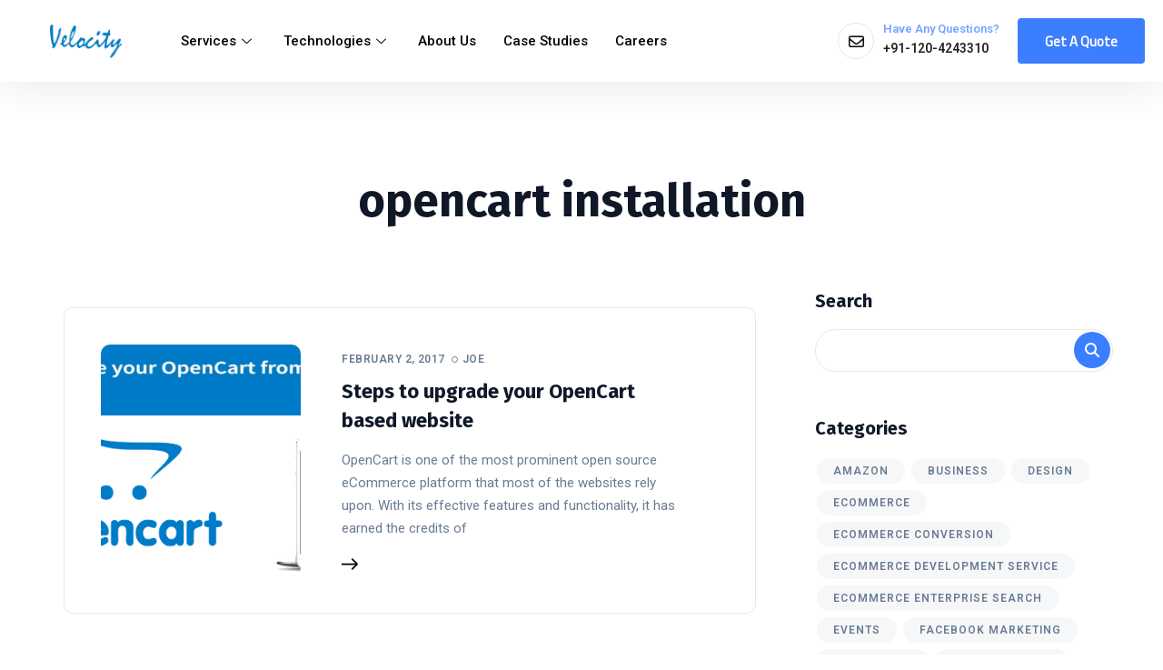

--- FILE ---
content_type: text/html; charset=UTF-8
request_url: https://www.velsof.com/blog/tag/opencart-installation
body_size: 52446
content:

<!DOCTYPE html><html
lang="en-US"><head><meta
charset="UTF-8"><meta
name="viewport" content="width=device-width, initial-scale=1.0" /><meta
http-equiv="X-UA-Compatible" content="IE=edge"><link
rel="profile" href="https://gmpg.org/xfn/11" /> <script>if(typeof WebFontConfig==="undefined"){WebFontConfig=new Object();}
WebFontConfig['google']={families:['Fira+Sans:700','Roboto:400','Cairo']};(function(){var wf=document.createElement('script');wf.src='https://ajax.googleapis.com/ajax/libs/webfont/1.5.3/webfont.js';wf.type='text/javascript';wf.async='true';var s=document.getElementsByTagName('script')[0];s.parentNode.insertBefore(wf,s);})();</script> <meta
name='robots' content='noindex, follow' /><title>opencart installation Archives - Velocity</title><meta
property="og:locale" content="en_US" /><meta
property="og:type" content="article" /><meta
property="og:title" content="opencart installation Archives - Velocity" /><meta
property="og:url" content="https://www.velsof.com/blog/tag/opencart-installation" /><meta
property="og:site_name" content="Velocity" /> <script type="application/ld+json" class="yoast-schema-graph">{"@context":"https://schema.org","@graph":[{"@type":"CollectionPage","@id":"https://www.velsof.com/blog/tag/opencart-installation","url":"https://www.velsof.com/blog/tag/opencart-installation","name":"opencart installation Archives - Velocity","isPartOf":{"@id":"https://www.velsof.com/#website"},"primaryImageOfPage":{"@id":"https://www.velsof.com/blog/tag/opencart-installation#primaryimage"},"image":{"@id":"https://www.velsof.com/blog/tag/opencart-installation#primaryimage"},"thumbnailUrl":"https://www.velsof.com/wp-content/uploads/2017/02/Steps-to-upgrade-your-OpenCart-based-website1.jpg","breadcrumb":{"@id":"https://www.velsof.com/blog/tag/opencart-installation#breadcrumb"},"inLanguage":"en-US"},{"@type":"ImageObject","inLanguage":"en-US","@id":"https://www.velsof.com/blog/tag/opencart-installation#primaryimage","url":"https://www.velsof.com/wp-content/uploads/2017/02/Steps-to-upgrade-your-OpenCart-based-website1.jpg","contentUrl":"https://www.velsof.com/wp-content/uploads/2017/02/Steps-to-upgrade-your-OpenCart-based-website1.jpg","width":755,"height":333,"caption":"OpenCart is an effective eCommerce platform."},{"@type":"BreadcrumbList","@id":"https://www.velsof.com/blog/tag/opencart-installation#breadcrumb","itemListElement":[{"@type":"ListItem","position":1,"name":"Home","item":"https://www.velsof.com/"},{"@type":"ListItem","position":2,"name":"opencart installation"}]},{"@type":"WebSite","@id":"https://www.velsof.com/#website","url":"https://www.velsof.com/","name":"Velocity","description":"eCommerce Website Development Company India","publisher":{"@id":"https://www.velsof.com/#organization"},"potentialAction":[{"@type":"SearchAction","target":{"@type":"EntryPoint","urlTemplate":"https://www.velsof.com/?s={search_term_string}"},"query-input":"required name=search_term_string"}],"inLanguage":"en-US"},{"@type":"Organization","@id":"https://www.velsof.com/#organization","name":"Velocity","url":"https://www.velsof.com/","logo":{"@type":"ImageObject","inLanguage":"en-US","@id":"https://www.velsof.com/#/schema/logo/image/","url":"https://www.velsof.com/wp-content/uploads/2016/07/Velocity-Software-Solutions-logo-1.png","contentUrl":"https://www.velsof.com/wp-content/uploads/2016/07/Velocity-Software-Solutions-logo-1.png","width":168,"height":79,"caption":"Velocity"},"image":{"@id":"https://www.velsof.com/#/schema/logo/image/"},"sameAs":["https://www.facebook.com/velsof","https://x.com/velsof"]}]}</script> <link
rel='dns-prefetch' href='//fonts.googleapis.com' /><link
rel="alternate" type="application/rss+xml" title="Velocity &raquo; Feed" href="https://www.velsof.com/feed" /><link
rel="alternate" type="application/rss+xml" title="Velocity &raquo; Comments Feed" href="https://www.velsof.com/comments/feed" /><link
rel="alternate" type="application/rss+xml" title="Velocity &raquo; opencart installation Tag Feed" href="https://www.velsof.com/blog/tag/opencart-installation/feed" /> <script type="text/javascript">window._wpemojiSettings={"baseUrl":"https:\/\/s.w.org\/images\/core\/emoji\/15.0.3\/72x72\/","ext":".png","svgUrl":"https:\/\/s.w.org\/images\/core\/emoji\/15.0.3\/svg\/","svgExt":".svg","source":{"concatemoji":"https:\/\/www.velsof.com\/wp-includes\/js\/wp-emoji-release.min.js?ver=6.5.4"}};
/*! This file is auto-generated */
!function(i,n){var o,s,e;function c(e){try{var t={supportTests:e,timestamp:(new Date).valueOf()};sessionStorage.setItem(o,JSON.stringify(t))}catch(e){}}function p(e,t,n){e.clearRect(0,0,e.canvas.width,e.canvas.height),e.fillText(t,0,0);var t=new Uint32Array(e.getImageData(0,0,e.canvas.width,e.canvas.height).data),r=(e.clearRect(0,0,e.canvas.width,e.canvas.height),e.fillText(n,0,0),new Uint32Array(e.getImageData(0,0,e.canvas.width,e.canvas.height).data));return t.every(function(e,t){return e===r[t]})}function u(e,t,n){switch(t){case"flag":return n(e,"\ud83c\udff3\ufe0f\u200d\u26a7\ufe0f","\ud83c\udff3\ufe0f\u200b\u26a7\ufe0f")?!1:!n(e,"\ud83c\uddfa\ud83c\uddf3","\ud83c\uddfa\u200b\ud83c\uddf3")&&!n(e,"\ud83c\udff4\udb40\udc67\udb40\udc62\udb40\udc65\udb40\udc6e\udb40\udc67\udb40\udc7f","\ud83c\udff4\u200b\udb40\udc67\u200b\udb40\udc62\u200b\udb40\udc65\u200b\udb40\udc6e\u200b\udb40\udc67\u200b\udb40\udc7f");case"emoji":return!n(e,"\ud83d\udc26\u200d\u2b1b","\ud83d\udc26\u200b\u2b1b")}return!1}function f(e,t,n){var r="undefined"!=typeof WorkerGlobalScope&&self instanceof WorkerGlobalScope?new OffscreenCanvas(300,150):i.createElement("canvas"),a=r.getContext("2d",{willReadFrequently:!0}),o=(a.textBaseline="top",a.font="600 32px Arial",{});return e.forEach(function(e){o[e]=t(a,e,n)}),o}function t(e){var t=i.createElement("script");t.src=e,t.defer=!0,i.head.appendChild(t)}"undefined"!=typeof Promise&&(o="wpEmojiSettingsSupports",s=["flag","emoji"],n.supports={everything:!0,everythingExceptFlag:!0},e=new Promise(function(e){i.addEventListener("DOMContentLoaded",e,{once:!0})}),new Promise(function(t){var n=function(){try{var e=JSON.parse(sessionStorage.getItem(o));if("object"==typeof e&&"number"==typeof e.timestamp&&(new Date).valueOf()<e.timestamp+604800&&"object"==typeof e.supportTests)return e.supportTests}catch(e){}return null}();if(!n){if("undefined"!=typeof Worker&&"undefined"!=typeof OffscreenCanvas&&"undefined"!=typeof URL&&URL.createObjectURL&&"undefined"!=typeof Blob)try{var e="postMessage("+f.toString()+"("+[JSON.stringify(s),u.toString(),p.toString()].join(",")+"));",r=new Blob([e],{type:"text/javascript"}),a=new Worker(URL.createObjectURL(r),{name:"wpTestEmojiSupports"});return void(a.onmessage=function(e){c(n=e.data),a.terminate(),t(n)})}catch(e){}c(n=f(s,u,p))}t(n)}).then(function(e){for(var t in e)n.supports[t]=e[t],n.supports.everything=n.supports.everything&&n.supports[t],"flag"!==t&&(n.supports.everythingExceptFlag=n.supports.everythingExceptFlag&&n.supports[t]);n.supports.everythingExceptFlag=n.supports.everythingExceptFlag&&!n.supports.flag,n.DOMReady=!1,n.readyCallback=function(){n.DOMReady=!0}}).then(function(){return e}).then(function(){var e;n.supports.everything||(n.readyCallback(),(e=n.source||{}).concatemoji?t(e.concatemoji):e.wpemoji&&e.twemoji&&(t(e.twemoji),t(e.wpemoji)))}))}((window,document),window._wpemojiSettings);</script> <link
rel='stylesheet' id='elementor-frontend-css' href='https://www.velsof.com/wp-content/plugins/elementor/assets/css/frontend-lite.min.css?ver=3.23.4' type='text/css' media='all' /><link
rel='stylesheet' id='elementor-post-84662-css' href='https://www.velsof.com/wp-content/uploads/elementor/css/post-84662.css?ver=1727158012' type='text/css' media='all' /><style id='wp-emoji-styles-inline-css' type='text/css'>img.wp-smiley,img.emoji{display:inline !important;border:none !important;box-shadow:none !important;height:1em !important;width:1em !important;margin:0
0.07em !important;vertical-align:-0.1em !important;background:none !important;padding:0
!important}</style><link
rel='stylesheet' id='wp-block-library-css' href='https://www.velsof.com/wp-includes/css/dist/block-library/style.min.css?ver=6.5.4' type='text/css' media='all' /><style id='wp-block-library-theme-inline-css' type='text/css'>.wp-block-audio
figcaption{color:#555;font-size:13px;text-align:center}.is-dark-theme .wp-block-audio
figcaption{color:#ffffffa6}.wp-block-audio{margin:0
0 1em}.wp-block-code{border:1px
solid #ccc;border-radius:4px;font-family:Menlo,Consolas,monaco,monospace;padding:.8em 1em}.wp-block-embed
figcaption{color:#555;font-size:13px;text-align:center}.is-dark-theme .wp-block-embed
figcaption{color:#ffffffa6}.wp-block-embed{margin:0
0 1em}.blocks-gallery-caption{color:#555;font-size:13px;text-align:center}.is-dark-theme .blocks-gallery-caption{color:#ffffffa6}.wp-block-image
figcaption{color:#555;font-size:13px;text-align:center}.is-dark-theme .wp-block-image
figcaption{color:#ffffffa6}.wp-block-image{margin:0
0 1em}.wp-block-pullquote{border-bottom:4px solid;border-top:4px solid;color:currentColor;margin-bottom:1.75em}.wp-block-pullquote cite,.wp-block-pullquote footer,.wp-block-pullquote__citation{color:currentColor;font-size:.8125em;font-style:normal;text-transform:uppercase}.wp-block-quote{border-left:.25em solid;margin:0
0 1.75em;padding-left:1em}.wp-block-quote cite,.wp-block-quote
footer{color:currentColor;font-size:.8125em;font-style:normal;position:relative}.wp-block-quote.has-text-align-right{border-left:none;border-right:.25em solid;padding-left:0;padding-right:1em}.wp-block-quote.has-text-align-center{border:none;padding-left:0}.wp-block-quote.is-large,.wp-block-quote.is-style-large,.wp-block-quote.is-style-plain{border:none}.wp-block-search .wp-block-search__label{font-weight:700}.wp-block-search__button{border:1px
solid #ccc;padding:.375em .625em}:where(.wp-block-group.has-background){padding:1.25em 2.375em}.wp-block-separator.has-css-opacity{opacity:.4}.wp-block-separator{border:none;border-bottom:2px solid;margin-left:auto;margin-right:auto}.wp-block-separator.has-alpha-channel-opacity{opacity:1}.wp-block-separator:not(.is-style-wide):not(.is-style-dots){width:100px}.wp-block-separator.has-background:not(.is-style-dots){border-bottom:none;height:1px}.wp-block-separator.has-background:not(.is-style-wide):not(.is-style-dots){height:2px}.wp-block-table{margin:0
0 1em}.wp-block-table td,.wp-block-table
th{word-break:normal}.wp-block-table
figcaption{color:#555;font-size:13px;text-align:center}.is-dark-theme .wp-block-table
figcaption{color:#ffffffa6}.wp-block-video
figcaption{color:#555;font-size:13px;text-align:center}.is-dark-theme .wp-block-video
figcaption{color:#ffffffa6}.wp-block-video{margin:0
0 1em}.wp-block-template-part.has-background{margin-bottom:0;margin-top:0;padding:1.25em 2.375em}</style><style id='collapsing-categories-style-inline-css' type='text/css'></style><style id='classic-theme-styles-inline-css' type='text/css'>
/*! This file is auto-generated */
.wp-block-button__link{color:#fff;background-color:#32373c;border-radius:9999px;box-shadow:none;text-decoration:none;padding:calc(.667em + 2px) calc(1.333em+2px);font-size:1.125em}.wp-block-file__button{background:#32373c;color:#fff;text-decoration:none}</style><style id='global-styles-inline-css' type='text/css'>body{--wp--preset--color--black:#000;--wp--preset--color--cyan-bluish-gray:#abb8c3;--wp--preset--color--white:#fff;--wp--preset--color--pale-pink:#f78da7;--wp--preset--color--vivid-red:#cf2e2e;--wp--preset--color--luminous-vivid-orange:#ff6900;--wp--preset--color--luminous-vivid-amber:#fcb900;--wp--preset--color--light-green-cyan:#7bdcb5;--wp--preset--color--vivid-green-cyan:#00d084;--wp--preset--color--pale-cyan-blue:#8ed1fc;--wp--preset--color--vivid-cyan-blue:#0693e3;--wp--preset--color--vivid-purple:#9b51e0;--wp--preset--gradient--vivid-cyan-blue-to-vivid-purple:linear-gradient(135deg,rgba(6,147,227,1) 0%,rgb(155,81,224) 100%);--wp--preset--gradient--light-green-cyan-to-vivid-green-cyan:linear-gradient(135deg,rgb(122,220,180) 0%,rgb(0,208,130) 100%);--wp--preset--gradient--luminous-vivid-amber-to-luminous-vivid-orange:linear-gradient(135deg,rgba(252,185,0,1) 0%,rgba(255,105,0,1) 100%);--wp--preset--gradient--luminous-vivid-orange-to-vivid-red:linear-gradient(135deg,rgba(255,105,0,1) 0%,rgb(207,46,46) 100%);--wp--preset--gradient--very-light-gray-to-cyan-bluish-gray:linear-gradient(135deg,rgb(238,238,238) 0%,rgb(169,184,195) 100%);--wp--preset--gradient--cool-to-warm-spectrum:linear-gradient(135deg,rgb(74,234,220) 0%,rgb(151,120,209) 20%,rgb(207,42,186) 40%,rgb(238,44,130) 60%,rgb(251,105,98) 80%,rgb(254,248,76) 100%);--wp--preset--gradient--blush-light-purple:linear-gradient(135deg,rgb(255,206,236) 0%,rgb(152,150,240) 100%);--wp--preset--gradient--blush-bordeaux:linear-gradient(135deg,rgb(254,205,165) 0%,rgb(254,45,45) 50%,rgb(107,0,62) 100%);--wp--preset--gradient--luminous-dusk:linear-gradient(135deg,rgb(255,203,112) 0%,rgb(199,81,192) 50%,rgb(65,88,208) 100%);--wp--preset--gradient--pale-ocean:linear-gradient(135deg,rgb(255,245,203) 0%,rgb(182,227,212) 50%,rgb(51,167,181) 100%);--wp--preset--gradient--electric-grass:linear-gradient(135deg,rgb(202,248,128) 0%,rgb(113,206,126) 100%);--wp--preset--gradient--midnight:linear-gradient(135deg,rgb(2,3,129) 0%,rgb(40,116,252) 100%);--wp--preset--font-size--small:13px;--wp--preset--font-size--medium:20px;--wp--preset--font-size--large:36px;--wp--preset--font-size--x-large:42px;--wp--preset--spacing--20:0.44rem;--wp--preset--spacing--30:0.67rem;--wp--preset--spacing--40:1rem;--wp--preset--spacing--50:1.5rem;--wp--preset--spacing--60:2.25rem;--wp--preset--spacing--70:3.38rem;--wp--preset--spacing--80:5.06rem;--wp--preset--shadow--natural:6px 6px 9px rgba(0, 0, 0, 0.2);--wp--preset--shadow--deep:12px 12px 50px rgba(0, 0, 0, 0.4);--wp--preset--shadow--sharp:6px 6px 0px rgba(0, 0, 0, 0.2);--wp--preset--shadow--outlined:6px 6px 0px -3px rgba(255, 255, 255, 1), 6px 6px rgba(0, 0, 0, 1);--wp--preset--shadow--crisp:6px 6px 0px rgba(0,0,0,1)}:where(.is-layout-flex){gap:0.5em}:where(.is-layout-grid){gap:0.5em}body .is-layout-flex{display:flex}body .is-layout-flex{flex-wrap:wrap;align-items:center}body .is-layout-flex>*{margin:0}body .is-layout-grid{display:grid}body .is-layout-grid>*{margin:0}:where(.wp-block-columns.is-layout-flex){gap:2em}:where(.wp-block-columns.is-layout-grid){gap:2em}:where(.wp-block-post-template.is-layout-flex){gap:1.25em}:where(.wp-block-post-template.is-layout-grid){gap:1.25em}.has-black-color{color:var(--wp--preset--color--black) !important}.has-cyan-bluish-gray-color{color:var(--wp--preset--color--cyan-bluish-gray) !important}.has-white-color{color:var(--wp--preset--color--white) !important}.has-pale-pink-color{color:var(--wp--preset--color--pale-pink) !important}.has-vivid-red-color{color:var(--wp--preset--color--vivid-red) !important}.has-luminous-vivid-orange-color{color:var(--wp--preset--color--luminous-vivid-orange) !important}.has-luminous-vivid-amber-color{color:var(--wp--preset--color--luminous-vivid-amber) !important}.has-light-green-cyan-color{color:var(--wp--preset--color--light-green-cyan) !important}.has-vivid-green-cyan-color{color:var(--wp--preset--color--vivid-green-cyan) !important}.has-pale-cyan-blue-color{color:var(--wp--preset--color--pale-cyan-blue) !important}.has-vivid-cyan-blue-color{color:var(--wp--preset--color--vivid-cyan-blue) !important}.has-vivid-purple-color{color:var(--wp--preset--color--vivid-purple) !important}.has-black-background-color{background-color:var(--wp--preset--color--black) !important}.has-cyan-bluish-gray-background-color{background-color:var(--wp--preset--color--cyan-bluish-gray) !important}.has-white-background-color{background-color:var(--wp--preset--color--white) !important}.has-pale-pink-background-color{background-color:var(--wp--preset--color--pale-pink) !important}.has-vivid-red-background-color{background-color:var(--wp--preset--color--vivid-red) !important}.has-luminous-vivid-orange-background-color{background-color:var(--wp--preset--color--luminous-vivid-orange) !important}.has-luminous-vivid-amber-background-color{background-color:var(--wp--preset--color--luminous-vivid-amber) !important}.has-light-green-cyan-background-color{background-color:var(--wp--preset--color--light-green-cyan) !important}.has-vivid-green-cyan-background-color{background-color:var(--wp--preset--color--vivid-green-cyan) !important}.has-pale-cyan-blue-background-color{background-color:var(--wp--preset--color--pale-cyan-blue) !important}.has-vivid-cyan-blue-background-color{background-color:var(--wp--preset--color--vivid-cyan-blue) !important}.has-vivid-purple-background-color{background-color:var(--wp--preset--color--vivid-purple) !important}.has-black-border-color{border-color:var(--wp--preset--color--black) !important}.has-cyan-bluish-gray-border-color{border-color:var(--wp--preset--color--cyan-bluish-gray) !important}.has-white-border-color{border-color:var(--wp--preset--color--white) !important}.has-pale-pink-border-color{border-color:var(--wp--preset--color--pale-pink) !important}.has-vivid-red-border-color{border-color:var(--wp--preset--color--vivid-red) !important}.has-luminous-vivid-orange-border-color{border-color:var(--wp--preset--color--luminous-vivid-orange) !important}.has-luminous-vivid-amber-border-color{border-color:var(--wp--preset--color--luminous-vivid-amber) !important}.has-light-green-cyan-border-color{border-color:var(--wp--preset--color--light-green-cyan) !important}.has-vivid-green-cyan-border-color{border-color:var(--wp--preset--color--vivid-green-cyan) !important}.has-pale-cyan-blue-border-color{border-color:var(--wp--preset--color--pale-cyan-blue) !important}.has-vivid-cyan-blue-border-color{border-color:var(--wp--preset--color--vivid-cyan-blue) !important}.has-vivid-purple-border-color{border-color:var(--wp--preset--color--vivid-purple) !important}.has-vivid-cyan-blue-to-vivid-purple-gradient-background{background:var(--wp--preset--gradient--vivid-cyan-blue-to-vivid-purple) !important}.has-light-green-cyan-to-vivid-green-cyan-gradient-background{background:var(--wp--preset--gradient--light-green-cyan-to-vivid-green-cyan) !important}.has-luminous-vivid-amber-to-luminous-vivid-orange-gradient-background{background:var(--wp--preset--gradient--luminous-vivid-amber-to-luminous-vivid-orange) !important}.has-luminous-vivid-orange-to-vivid-red-gradient-background{background:var(--wp--preset--gradient--luminous-vivid-orange-to-vivid-red) !important}.has-very-light-gray-to-cyan-bluish-gray-gradient-background{background:var(--wp--preset--gradient--very-light-gray-to-cyan-bluish-gray) !important}.has-cool-to-warm-spectrum-gradient-background{background:var(--wp--preset--gradient--cool-to-warm-spectrum) !important}.has-blush-light-purple-gradient-background{background:var(--wp--preset--gradient--blush-light-purple) !important}.has-blush-bordeaux-gradient-background{background:var(--wp--preset--gradient--blush-bordeaux) !important}.has-luminous-dusk-gradient-background{background:var(--wp--preset--gradient--luminous-dusk) !important}.has-pale-ocean-gradient-background{background:var(--wp--preset--gradient--pale-ocean) !important}.has-electric-grass-gradient-background{background:var(--wp--preset--gradient--electric-grass) !important}.has-midnight-gradient-background{background:var(--wp--preset--gradient--midnight) !important}.has-small-font-size{font-size:var(--wp--preset--font-size--small) !important}.has-medium-font-size{font-size:var(--wp--preset--font-size--medium) !important}.has-large-font-size{font-size:var(--wp--preset--font-size--large) !important}.has-x-large-font-size{font-size:var(--wp--preset--font-size--x-large) !important}.wp-block-navigation a:where(:not(.wp-element-button)){color:inherit}:where(.wp-block-post-template.is-layout-flex){gap:1.25em}:where(.wp-block-post-template.is-layout-grid){gap:1.25em}:where(.wp-block-columns.is-layout-flex){gap:2em}:where(.wp-block-columns.is-layout-grid){gap:2em}.wp-block-pullquote{font-size:1.5em;line-height:1.6}</style><link
rel='stylesheet' id='contact-form-7-css' href='https://www.velsof.com/wp-content/plugins/contact-form-7/includes/css/styles.css?ver=5.9.6' type='text/css' media='all' /><link
rel='stylesheet' id='awsm-jobs-general-css' href='https://www.velsof.com/wp-content/plugins/wp-job-openings/assets/css/general.min.css?ver=3.4.6' type='text/css' media='all' /><link
rel='stylesheet' id='awsm-jobs-style-css' href='https://www.velsof.com/wp-content/plugins/wp-job-openings/assets/css/style.min.css?ver=3.4.6' type='text/css' media='all' /><link
rel='stylesheet' id='fonts-css' href='//fonts.googleapis.com/css?family=DM+Sans%7CFira+Sans%7CMarcellus%7CSyne%7CCabin%7CInter%7CBarlow%7CReadex+Pro%7CCairo%7CRoboto&#038;ver=1.0.0' type='text/css' media='all' /><link
rel='stylesheet' id='bootstrap-css' href='https://www.velsof.com/wp-content/themes/saga/assets/css/bootstrap.min.css?ver=6.5.4' type='text/css' media='all' /><link
rel='stylesheet' id='owl-carousel-css' href='https://www.velsof.com/wp-content/themes/saga/assets/css/owl-carousel.css?ver=6.5.4' type='text/css' media='all' /><link
rel='stylesheet' id='saga-font-icons-css' href='https://www.velsof.com/wp-content/themes/saga/assets/css/font-icons.css?ver=6.5.4' type='text/css' media='all' /><link
rel='stylesheet' id='saga-popup-css' href='https://www.velsof.com/wp-content/themes/saga/assets/css/popup.css?ver=6.5.4' type='text/css' media='all' /><link
rel='stylesheet' id='saga-animated-css' href='https://www.velsof.com/wp-content/themes/saga/assets/css/animated.css?ver=6.5.4' type='text/css' media='all' /><link
rel='stylesheet' id='saga-core-css' href='https://www.velsof.com/wp-content/themes/saga/assets/css/core.css?ver=6.5.4' type='text/css' media='all' /><link
rel='stylesheet' id='saga-style-css' href='https://www.velsof.com/wp-content/themes/saga/assets/css/style.min.css?ver=6.5.4' type='text/css' media='all' /><link
rel='stylesheet' id='saga-wp-custom-style-css' href='https://www.velsof.com/wp-content/themes/saga/assets/css/wp-custom-style.css?ver=6.5.4' type='text/css' media='all' /><style id='saga-wp-custom-style-inline-css' type='text/css'>body{background-color:#fff}@media (min-width:1490px){.main-container, .page-header .parallax-container, .mo-blog-archive, .container.mo-path-inner, .page-header .container, footer .container, .mo-header-menu .mo-menu-list>ul>li.menu-item-has-children.mega-menu-item>ul.columns4,.elementor-section.elementor-section-boxed>.elementor-container{width:1240px !important;max-width:100% !important}}@media (min-width:1490px){.main-container, .page-header .parallax-container, .mo-blog-archive, .container.mo-path-inner, .page-header .container,footer .container, .mo-header-menu .mo-menu-list>ul>li.menu-item-has-children.mega-menu-item>ul.columns4,.elementor-section.elementor-section-boxed>.elementor-container{width: !important;max-width:100% !important}}.page .wrapper.mo-title-bar-wrap{background-color:#060606 !important}.single .wrapper.mo-title-bar-wrap , .mo-portfolio-article .wrapper.mo-title-bar-wrap{background-image:url('https://www.velsof.com/wp-content/themes/saga/assets/images/bg-titlebar.jpg');background-position:center center;background-repeat:no-repeat;background-attachment:fixed;background-size:cover}.page .wrapper.mo-title-bar-wrap{background-image:url('https://www.velsof.com/wp-content/themes/saga/assets/images/bg-titlebar.jpg');background-position:center center;background-repeat:no-repeat;background-attachment:fixed;background-size:cover}.font-primary, h1, h2, h3, h4, h5, h6, #loading .loading-wrap .loader_txt, .sidepanel ul.menu li > a, .nav-sidepanel > ul > li > a, .single-header .post-title, .pricing-item.style1 .pricing .pricing-currency, .pricing-item.style2 .pricing .pricing-currency, .pricing-item.style3 .pricing .pricing-currency, .mo-testimonial-carousel.tpl1 .content, .mo-testimonial-carousel.tpl2 .content, .mo-testimonial-carousel.tpl5 .content, .vc_pie_chart_value, .vc_chart .vc_chart-legend li, .vc_tta-tabs.vc_tta .vc_tta-tabs-list .vc_tta-tab > a, .mo-countdown-clock .countdown-item-container .countdown-amount, .mo-countdown-clock .countdown-item-container .countdown-period, .page-header .mo-title-bar h2, .post-pagi .pagi_nav .nav_dir, .mo-team-article .mo-bio, .mo-products-grid.tpl2 .product .mo-thumb .onsale, .mo-product-carousel.tpl2 .product .mo-thumb .onsale, .mo-products-grid.tpl2 .product .mo-content .price, .mo-product-carousel.tpl2 .product .mo-content .price, .mo-single-add-to-cart > span, .mo-product-grid-item .mo-thumb .onsale, .mo-product-list-item .mo-thumb .onsale, .archive-product .grid .product .mo-thumb .onsale, .archive-product .grid .product .mo-thumb .mo-actions .added_to_cart, .archive-product .list .product .mo-thumb .onsale, .single-product .mo-product-item .mo-thumb .onsale, .single-product .mo-product-item .mo-content .cart.variations_form .woocommerce-variation-description, .single-product div.product .woocommerce-tabs ul.tabs > li a, .single-product .mo-related .products .grid .product .mo-thumb .onsale, .woocommerce table.shop_table th, .woocommerce-cart .main-content .woocommerce table.shop_table tbody tr td.product-item a, .woocommerce-cart .main-content .woocommerce .cart-collaterals .cart_totals .shipping-wrap .woocommerce-shipping-calculator > p input, .woocommerce-cart .main-content .woocommerce .cart-collaterals .cart_totals .shipping-wrap .woocommerce-shipping-calculator > p select, .woocommerce-cart .main-content .woocommerce .cart-collaterals .cart_totals .grand-total .total-wrap > ul > li.shipping div ul > li label span, .woocommerce-account .woocommerce-MyAccount-navigation ul li, .woocommerce-account .woocommerce form.login .form-row label, .woocommerce-account .woocommerce form.lost_reset_password .form-row label, .woocommerce-error > a, .woocommerce-info > a, .woocommerce-message > a, .footer .wg-title, .footer .wg-title
a{font-family:'Fira Sans' !important}.font-family, body, p, .process-box .content .entry-content>p, .entry-content li, .single-post p, .mo-header-menu .mo-menu-list > ul > li > ul > li > a, .mo-header-menu .mo-menu-list > ul > li > ul > li > ul > li > a, .button, .mo-title-box h5, .service .content, .image-box .sup-title, .image-box .content, .portfolio-filter a, .portfolio-effect1 .caption-inner p.term, .portfolio-effect2 .content-block h6, .portfolio-effect3 .details p, .portfolio-effect4 .perspective-caption p.term, .team-title h6, .mo-testimonial-carousel .testimonial-title h6, .counter-number .content, .counter-number.style3
h6{font-family:'Roboto'}body.rtl .font-primary, body.rtl h1, body.rtl h2, body.rtl h3, body.rtl h4,body.rtl h5,body.rtl h6, body.rtl .sidepanel ul.menu li > a, body.rtl .nav-sidepanel > ul > li > a, body.rtl .single-header .post-title, body.rtl .pricing-item.style1 .pricing .pricing-currency, body.rtl .pricing-item.style2 .pricing .pricing-currency, body.rtl .pricing-item.style3 .pricing .pricing-currency, body.rtl .mo-testimonial-carousel.tpl1 .content, body.rtl .mo-testimonial-carousel.tpl2 .content, body.rtl .mo-testimonial-carousel.tpl5 .content,body.rtl .mo-countdown-clock .countdown-item-container .countdown-amount, body.rtl .mo-countdown-clock .countdown-item-container .countdown-period, body.rtl .page-header .mo-title-bar h2, body.rtl .post-pagi .pagi_nav .nav_dir, body.rtl .mo-team-article .mo-bio, body.rtl .mo-products-grid.tpl2 .product .mo-thumb .onsale,  body.rtl.mo-product-carousel.tpl2 .product .mo-thumb .onsale, body.rtl .mo-products-grid.tpl2 .product .mo-content .price, body.rtl .mo-product-carousel.tpl2 .product .mo-content .price, body.rtl .mo-single-add-to-cart > span, body.rtl .mo-product-grid-item .mo-thumb .onsale, body.rtl .mo-product-list-item .mo-thumb .onsale, body.rtl .archive-product .grid .product .mo-thumb .onsale, body.rtl .archive-product .grid .product .mo-thumb .mo-actions .added_to_cart, body.rtl .archive-product .list .product .mo-thumb .onsale, body.rtl .single-product .mo-product-item .mo-thumb .onsale, body.rtl .single-product .mo-product-item .mo-content .cart.variations_form .woocommerce-variation-description, body.rtl .single-product div.product .woocommerce-tabs ul.tabs > li a, body.rtl .single-product .mo-related .products .grid .product .mo-thumb .onsale, body.rtl .woocommerce table.shop_table th,  body.rtl .woocommerce-cart .main-content .woocommerce table.shop_table tbody tr td.product-item a, body.rtl .woocommerce-cart .main-content .woocommerce .cart-collaterals .cart_totals .shipping-wrap .woocommerce-shipping-calculator > p input,  body.rtl .woocommerce-cart .main-content .woocommerce .cart-collaterals .cart_totals .shipping-wrap .woocommerce-shipping-calculator > p select, body.rtl .woocommerce-cart .main-content .woocommerce .cart-collaterals .cart_totals .grand-total .total-wrap > ul > li.shipping div ul > li label span, body.rtl .woocommerce-account .woocommerce-MyAccount-navigation ul li, body.rtl .woocommerce-account .woocommerce form.login .form-row label, body.rtl .woocommerce-account .woocommerce form.lost_reset_password .form-row label, body.rtl .woocommerce-error > a, .woocommerce-info > a, body.rtl .woocommerce-message > a, body.rtl .footer .wg-title, body.rtl .footer .wg-title a,
body.rtl .font-family, body.rtl, body.rtl p, body.rtl .process-box .content .entry-content>p, body.rtl .entry-content li, body.rtl .single-post p, body.rtl .mo-header-menu .mo-menu-list > ul > li > ul > li > a, body.rtl .mo-header-menu .mo-menu-list > ul > li > ul > li > ul > li > a, .button, body.rtl .mo-title-box h5,body.rtl .service .content, body.rtl .image-box .sup-title, body.rtl .image-box .content, body.rtl .portfolio-filter a, body.rtl .portfolio-effect1 .caption-inner p.term, body.rtl .portfolio-effect2 .content-block h6, body.rtl .portfolio-effect3 .details p, body.rtl .portfolio-effect4 .perspective-caption p.term, body.rtl .team-title h6, body.rtl .mo-testimonial-carousel .testimonial-title h6, body.rtl .counter-number .content, body.rtl .counter-number.style3 h6, body.rtl #mo_header .mo-menu-list > ul > li > a, body.rtl #mo_header .mo-search-sidebar > a, body.rtl #mo_header .select-languages>a{font-family:'Cairo' !important}.mo-portfolio-article.portfolio-full .container, .mo-portfolio-article.portfolio-parallax
.container{max-width:900px !important}.footer_v1 .mc4wp-form{color:rgba(255, 255, 255, 0.6) !important}.footer_v1 input, .footer_v1 .input_field , .footer_v1 select , .footer_v1 .widget_calendar .calendar_wrap table caption, .footer_v1 .widget_calendar .calendar_wrap table td, .footer_v1 .widget_calendar .calendar_wrap table
th{border-color:rgba(255, 255, 255, 0.6) !important}.footer_v2 .mc4wp-form{color:rgba(255, 255, 255, 0.7) !important}.footer_v2 input, .footer_v2 .input_field , .footer_v2 select , .footer_v2 .widget_calendar .calendar_wrap table caption, .footer_v2 .widget_calendar .calendar_wrap table td, .footer_v2 .widget_calendar .calendar_wrap table
th{border-color:rgba(255, 255, 255, 0.7) !important}</style><link
rel='stylesheet' id='elementor-icons-ekiticons-css' href='https://www.velsof.com/wp-content/plugins/elementskit-lite/modules/elementskit-icon-pack/assets/css/ekiticons.css?ver=3.2.7' type='text/css' media='all' /><link
rel='stylesheet' id='elementskit-parallax-style-css' href='https://www.velsof.com/wp-content/plugins/elementskit/modules/parallax/assets/css/style.css?ver=3.6.9' type='text/css' media='all' /><link
rel='stylesheet' id='ekit-widget-styles-css' href='https://www.velsof.com/wp-content/plugins/elementskit-lite/widgets/init/assets/css/widget-styles.css?ver=3.2.7' type='text/css' media='all' /><link
rel='stylesheet' id='ekit-widget-styles-pro-css' href='https://www.velsof.com/wp-content/plugins/elementskit/widgets/init/assets/css/widget-styles-pro.css?ver=3.6.9' type='text/css' media='all' /><link
rel='stylesheet' id='ekit-responsive-css' href='https://www.velsof.com/wp-content/plugins/elementskit-lite/widgets/init/assets/css/responsive.css?ver=3.2.7' type='text/css' media='all' /><link
rel='stylesheet' id='eael-general-css' href='https://www.velsof.com/wp-content/plugins/essential-addons-for-elementor-lite/assets/front-end/css/view/general.min.css?ver=5.9.22' type='text/css' media='all' /><link
rel='stylesheet' id='google-fonts-1-css' href='https://fonts.googleapis.com/css?family=Roboto%3A100%2C100italic%2C200%2C200italic%2C300%2C300italic%2C400%2C400italic%2C500%2C500italic%2C600%2C600italic%2C700%2C700italic%2C800%2C800italic%2C900%2C900italic&#038;display=swap&#038;ver=6.5.4' type='text/css' media='all' /><link
rel="preconnect" href="https://fonts.gstatic.com/" crossorigin><script type="text/javascript" src="https://www.velsof.com/wp-includes/js/jquery/jquery.min.js?ver=3.7.1" id="jquery-core-js"></script> <script type="text/javascript" src="https://www.velsof.com/wp-includes/js/jquery/jquery-migrate.min.js?ver=3.4.1" id="jquery-migrate-js"></script> <script type="text/javascript" src="https://www.velsof.com/wp-content/plugins/elementskit/modules/parallax/assets/js/jarallax.js?ver=3.6.9" id="jarallax-js"></script> <link
rel="https://api.w.org/" href="https://www.velsof.com/wp-json/" /><link
rel="alternate" type="application/json" href="https://www.velsof.com/wp-json/wp/v2/tags/436" /><link
rel="EditURI" type="application/rsd+xml" title="RSD" href="https://www.velsof.com/xmlrpc.php?rsd" /><meta
name="generator" content="WordPress 6.5.4" /> <script async src="https://www.googletagmanager.com/gtag/js?id=G-X8NPDJEBYH"></script> <script>window.dataLayer=window.dataLayer||[];function gtag(){dataLayer.push(arguments);}
gtag('js',new Date());gtag('config','G-X8NPDJEBYH');</script> <script>(function(){window.onpageshow=function(event){if(typeof window.wpforms!=='undefined'&&event.persisted){window.location.reload();}};}());</script> <meta
name="generator" content="Elementor 3.23.4; features: e_optimized_css_loading, e_font_icon_svg, additional_custom_breakpoints, e_lazyload; settings: css_print_method-external, google_font-enabled, font_display-swap"> <script type="text/javascript">var elementskit_module_parallax_url="https://www.velsof.com/wp-content/plugins/elementskit/modules/parallax/";</script> <style>.e-con.e-parent:nth-of-type(n+4):not(.e-lazyloaded):not(.e-no-lazyload),
.e-con.e-parent:nth-of-type(n+4):not(.e-lazyloaded):not(.e-no-lazyload) *{background-image:none !important}@media screen and (max-height: 1024px){.e-con.e-parent:nth-of-type(n+3):not(.e-lazyloaded):not(.e-no-lazyload),
.e-con.e-parent:nth-of-type(n+3):not(.e-lazyloaded):not(.e-no-lazyload) *{background-image:none !important}}@media screen and (max-height: 640px){.e-con.e-parent:nth-of-type(n+2):not(.e-lazyloaded):not(.e-no-lazyload),
.e-con.e-parent:nth-of-type(n+2):not(.e-lazyloaded):not(.e-no-lazyload) *{background-image:none !important}}</style><meta
name="generator" content="Powered by Slider Revolution 6.6.3 - responsive, Mobile-Friendly Slider Plugin for WordPress with comfortable drag and drop interface." /><link
rel="icon" href="https://www.velsof.com/wp-content/uploads/2024/06/Favicon.jpg" sizes="32x32" /><link
rel="icon" href="https://www.velsof.com/wp-content/uploads/2024/06/Favicon.jpg" sizes="192x192" /><link
rel="apple-touch-icon" href="https://www.velsof.com/wp-content/uploads/2024/06/Favicon.jpg" /><meta
name="msapplication-TileImage" content="https://www.velsof.com/wp-content/uploads/2024/06/Favicon.jpg" /> <script>function setREVStartSize(e){window.RSIW=window.RSIW===undefined?window.innerWidth:window.RSIW;window.RSIH=window.RSIH===undefined?window.innerHeight:window.RSIH;try{var pw=document.getElementById(e.c).parentNode.offsetWidth,newh;pw=pw===0||isNaN(pw)||(e.l=="fullwidth"||e.layout=="fullwidth")?window.RSIW:pw;e.tabw=e.tabw===undefined?0:parseInt(e.tabw);e.thumbw=e.thumbw===undefined?0:parseInt(e.thumbw);e.tabh=e.tabh===undefined?0:parseInt(e.tabh);e.thumbh=e.thumbh===undefined?0:parseInt(e.thumbh);e.tabhide=e.tabhide===undefined?0:parseInt(e.tabhide);e.thumbhide=e.thumbhide===undefined?0:parseInt(e.thumbhide);e.mh=e.mh===undefined||e.mh==""||e.mh==="auto"?0:parseInt(e.mh,0);if(e.layout==="fullscreen"||e.l==="fullscreen")
newh=Math.max(e.mh,window.RSIH);else{e.gw=Array.isArray(e.gw)?e.gw:[e.gw];for(var i in e.rl)if(e.gw[i]===undefined||e.gw[i]===0)e.gw[i]=e.gw[i-1];e.gh=e.el===undefined||e.el===""||(Array.isArray(e.el)&&e.el.length==0)?e.gh:e.el;e.gh=Array.isArray(e.gh)?e.gh:[e.gh];for(var i in e.rl)if(e.gh[i]===undefined||e.gh[i]===0)e.gh[i]=e.gh[i-1];var nl=new Array(e.rl.length),ix=0,sl;e.tabw=e.tabhide>=pw?0:e.tabw;e.thumbw=e.thumbhide>=pw?0:e.thumbw;e.tabh=e.tabhide>=pw?0:e.tabh;e.thumbh=e.thumbhide>=pw?0:e.thumbh;for(var i in e.rl)nl[i]=e.rl[i]<window.RSIW?0:e.rl[i];sl=nl[0];for(var i in nl)if(sl>nl[i]&&nl[i]>0){sl=nl[i];ix=i;}
var m=pw>(e.gw[ix]+e.tabw+e.thumbw)?1:(pw-(e.tabw+e.thumbw))/(e.gw[ix]);newh=(e.gh[ix]*m)+(e.tabh+e.thumbh);}
var el=document.getElementById(e.c);if(el!==null&&el)el.style.height=newh+"px";el=document.getElementById(e.c+"_wrapper");if(el!==null&&el){el.style.height=newh+"px";el.style.display="block";}}catch(e){console.log("Failure at Presize of Slider:"+e)}};</script> <style type="text/css" id="wp-custom-css">.dark-mode-on .sidepanel-content, section[data-section-bgcolor=dark] .sidepanel-content{background:inherit}@media only screen and (max-width: 480px){.mo-blog-article{padding-top:0;padding-left:30px;padding-right:30px}}:root{--color-primary:#3B7EFF}.btn-nav{background-color:#3B7EFF!important;color:#fff !important}.btn-nav:hover{background-color:#f5f7f8 !important;color:#3B7EFF !important}.call-us
a{font-size:14px}.call-us
span{color:#3B7EFF !important;font-weight:600}.mo-logo{margin-left:15px}</style><style type="text/css" title="dynamic-css" class="options-output">body,.main-content,.internal-content{background-color:#fff}.font-primary{font-family:"Fira Sans";color:#101828;opacity:1;visibility:visible;-webkit-transition:opacity 0.24s ease-in-out;-moz-transition:opacity 0.24s ease-in-out;transition:opacity 0.24s ease-in-out}.wf-loading .font-primary,{opacity:0}.ie.wf-loading .font-primary,{visibility:hidden}.font-family, body, .entry-content>p, .entry-content
li{font-family:Roboto;color:#6a7c92;opacity:1;visibility:visible;-webkit-transition:opacity 0.24s ease-in-out;-moz-transition:opacity 0.24s ease-in-out;transition:opacity 0.24s ease-in-out}.wf-loading .font-family, body, .entry-content>p, .entry-content li,{opacity:0}.ie.wf-loading .font-family, body, .entry-content>p, .entry-content li,{visibility:hidden}body.rtl{font-family:Cairo;opacity:1;visibility:visible;-webkit-transition:opacity 0.24s ease-in-out;-moz-transition:opacity 0.24s ease-in-out;transition:opacity 0.24s ease-in-out}.wf-loading body.rtl,{opacity:0}.ie.wf-loading body.rtl,{visibility:hidden}h1{font-family:Roboto;line-height:48px;font-weight:normal;font-style:normal;color:#101828;font-size:54px;opacity:1;visibility:visible;-webkit-transition:opacity 0.24s ease-in-out;-moz-transition:opacity 0.24s ease-in-out;transition:opacity 0.24s ease-in-out}.wf-loading h1,{opacity:0}.ie.wf-loading h1,{visibility:hidden}h2{font-family:"Fira Sans";line-height:48px;font-weight:normal;font-style:normal;color:#101828;font-size:42px;opacity:1;visibility:visible;-webkit-transition:opacity 0.24s ease-in-out;-moz-transition:opacity 0.24s ease-in-out;transition:opacity 0.24s ease-in-out}.wf-loading h2,{opacity:0}.ie.wf-loading h2,{visibility:hidden}h3{font-family:"Fira Sans";line-height:42px;font-weight:normal;font-style:normal;color:#101828;font-size:36px;opacity:1;visibility:visible;-webkit-transition:opacity 0.24s ease-in-out;-moz-transition:opacity 0.24s ease-in-out;transition:opacity 0.24s ease-in-out}.wf-loading h3,{opacity:0}.ie.wf-loading h3,{visibility:hidden}h4{font-family:"Fira Sans";line-height:36px;font-weight:normal;font-style:normal;color:#101828;font-size:30px;opacity:1;visibility:visible;-webkit-transition:opacity 0.24s ease-in-out;-moz-transition:opacity 0.24s ease-in-out;transition:opacity 0.24s ease-in-out}.wf-loading h4,{opacity:0}.ie.wf-loading h4,{visibility:hidden}h5{font-family:"Fira Sans";line-height:30px;font-weight:normal;font-style:normal;color:#101828;font-size:24px;opacity:1;visibility:visible;-webkit-transition:opacity 0.24s ease-in-out;-moz-transition:opacity 0.24s ease-in-out;transition:opacity 0.24s ease-in-out}.wf-loading h5,{opacity:0}.ie.wf-loading h5,{visibility:hidden}h6{font-family:"Fira Sans";line-height:24px;font-weight:normal;font-style:normal;color:#101828;font-size:18px;opacity:1;visibility:visible;-webkit-transition:opacity 0.24s ease-in-out;-moz-transition:opacity 0.24s ease-in-out;transition:opacity 0.24s ease-in-out}.wf-loading h6,{opacity:0}.ie.wf-loading h6,{visibility:hidden}.single .entry-content>p{font-family:Roboto;line-height:28px;letter-spacing:0px;font-weight:400;font-style:normal;font-size:17px;opacity:1;visibility:visible;-webkit-transition:opacity 0.24s ease-in-out;-moz-transition:opacity 0.24s ease-in-out;transition:opacity 0.24s ease-in-out}.wf-loading .single .entry-content>p,{opacity:0}.ie.wf-loading .single .entry-content>p,{visibility:hidden}.mo-header-v1 .logo img , .mo-header-v2 .mo-logo img , .mo-header-v3 .mo-logo img , .mo-header-v4 .mo-logo img , .mo-header-v5 .mo-logo img , .mo-header-v6 .mo-logo img , .mo-header-v7 .mo-logo img, .mo-header-onepage .mo-logo img, .mo-left-navigation .mo-header-menu .mo-logo img, .navigation img.Logo_white, .navigation .logo.logo_page, .loading-wrap
.logotype{height:37px}.mo-sidepanel-v1.sidepanel{background-color:#0E1117}.mo-header-v1 .nav-sidepanel > ul > li > a, .mo-header-v1 .nav-sidepanel > ul ul li
a{font-family:"Fira Sans";line-height:57px;letter-spacing:0px;font-weight:normal;font-style:normal;color:#fff;font-size:50px;opacity:1;visibility:visible;-webkit-transition:opacity 0.24s ease-in-out;-moz-transition:opacity 0.24s ease-in-out;transition:opacity 0.24s ease-in-out}.wf-loading .mo-header-v1 .nav-sidepanel > ul > li > a, .mo-header-v1 .nav-sidepanel > ul ul li a,{opacity:0}.ie.wf-loading .mo-header-v1 .nav-sidepanel > ul > li > a, .mo-header-v1 .nav-sidepanel > ul ul li a,{visibility:hidden}.mo-header-v2 .mo-menu-list > ul > li > a , .mo-header-v2 .mo-search-sidebar > a , .mo-header-v2 .select-languages>a{font-family:"Fira Sans";line-height:28px;letter-spacing:0px;font-weight:normal;font-style:normal;color:#101828;font-size:14px;opacity:1;visibility:visible;-webkit-transition:opacity 0.24s ease-in-out;-moz-transition:opacity 0.24s ease-in-out;transition:opacity 0.24s ease-in-out}.wf-loading .mo-header-v2 .mo-menu-list > ul > li > a , .mo-header-v2 .mo-search-sidebar > a , .mo-header-v2 .select-languages > a,{opacity:0}.ie.wf-loading .mo-header-v2 .mo-menu-list > ul > li > a , .mo-header-v2 .mo-search-sidebar > a , .mo-header-v2 .select-languages > a,{visibility:hidden}.mo-header-v2 .mo-header-menu{background-color:#fff}.mo-header-v2 .mo-menu-list > ul > li.menu-item-has-children.nomega-menu-item > ul > li > a, .mo-header-v2 .mo-menu-list > ul > li.menu-item-has-children.nomega-menu-item > ul > li > ul > li > a, .mo-header-v2 .mo-menu-list > ul > li.menu-item-has-children.mega-menu-item > ul > li > a, .mo-header-v2 .mo-menu-list > ul > li.menu-item-has-children.mega-menu-item > ul.columns2 > li > ul > li > a, .mo-header-v2 .mo-menu-list > ul > li.menu-item-has-children.mega-menu-item > ul.columns3 > li > ul > li > a, .mo-header-v2 .mo-menu-list > ul > li.menu-item-has-children.mega-menu-item > ul.columns4 > li > ul > li > a, .mo-header-v2 .mo-cart-content .total, .mo-header-v2 .mo-cart-content .cart_list.product_list_widget .mini_cart_item > a, .mo-header-v2 .mo-cart-header > a, .mo-header-v2 .mo-search-header > a, .mo-header-v2 .mo-cart-content .quantity, .mo-header-v2 .select-languages ul
a{font-family:Roboto;line-height:23px;letter-spacing:0px;font-weight:400;font-style:normal;color:#101828;font-size:14px;opacity:1;visibility:visible;-webkit-transition:opacity 0.24s ease-in-out;-moz-transition:opacity 0.24s ease-in-out;transition:opacity 0.24s ease-in-out}.wf-loading .mo-header-v2 .mo-menu-list > ul > li.menu-item-has-children.nomega-menu-item > ul > li > a, .mo-header-v2 .mo-menu-list > ul > li.menu-item-has-children.nomega-menu-item > ul > li > ul > li > a, .mo-header-v2 .mo-menu-list > ul > li.menu-item-has-children.mega-menu-item > ul > li > a, .mo-header-v2 .mo-menu-list > ul > li.menu-item-has-children.mega-menu-item > ul.columns2 > li > ul > li > a, .mo-header-v2 .mo-menu-list > ul > li.menu-item-has-children.mega-menu-item > ul.columns3 > li > ul > li > a, .mo-header-v2 .mo-menu-list > ul > li.menu-item-has-children.mega-menu-item > ul.columns4 > li > ul > li > a, .mo-header-v2 .mo-cart-content .total, .mo-header-v2 .mo-cart-content .cart_list.product_list_widget .mini_cart_item > a, .mo-header-v2 .mo-cart-header > a, .mo-header-v2 .mo-search-header > a, .mo-header-v2 .mo-cart-content .quantity, .mo-header-v2 .select-languages ul a,{opacity:0}.ie.wf-loading .mo-header-v2 .mo-menu-list > ul > li.menu-item-has-children.nomega-menu-item > ul > li > a, .mo-header-v2 .mo-menu-list > ul > li.menu-item-has-children.nomega-menu-item > ul > li > ul > li > a, .mo-header-v2 .mo-menu-list > ul > li.menu-item-has-children.mega-menu-item > ul > li > a, .mo-header-v2 .mo-menu-list > ul > li.menu-item-has-children.mega-menu-item > ul.columns2 > li > ul > li > a, .mo-header-v2 .mo-menu-list > ul > li.menu-item-has-children.mega-menu-item > ul.columns3 > li > ul > li > a, .mo-header-v2 .mo-menu-list > ul > li.menu-item-has-children.mega-menu-item > ul.columns4 > li > ul > li > a, .mo-header-v2 .mo-cart-content .total, .mo-header-v2 .mo-cart-content .cart_list.product_list_widget .mini_cart_item > a, .mo-header-v2 .mo-cart-header > a, .mo-header-v2 .mo-search-header > a, .mo-header-v2 .mo-cart-content .quantity, .mo-header-v2 .select-languages ul a,{visibility:hidden}.mo-header-v2 .mo-menu-list > ul > li.menu-item-has-children.mega-menu-item > ul , .mo-header-v2 .mo-menu-list > ul > li.menu-item-has-children.mega-menu-item > ul > li > ul, .mo-header-v2 .mo-menu-list > ul > li.menu-item-has-children.nomega-menu-item > ul, .mo-header-v2 .mo-menu-list > ul > li.menu-item-has-children.nomega-menu-item > ul > li > ul, .mo-header-v2 .mo-cart-content , .mo-header-v2 .header_search, .mo-header-v2 .select-languages
ul{background-color:#fff}.mo-stick-active .mo-header-v2.mo-header-stick .mo-header-menu{background-color:rgba(255, 255, 255, 0.946)}.mo-header-v3 .mo-menu-list > ul > li > a , .mo-header-v3 .mo-search-sidebar > a , .mo-header-v3 .select-languages>a{font-family:"Fira Sans";line-height:28px;letter-spacing:0px;font-weight:normal;font-style:normal;color:#101828;font-size:14px;opacity:1;visibility:visible;-webkit-transition:opacity 0.24s ease-in-out;-moz-transition:opacity 0.24s ease-in-out;transition:opacity 0.24s ease-in-out}.wf-loading .mo-header-v3 .mo-menu-list > ul > li > a , .mo-header-v3 .mo-search-sidebar > a , .mo-header-v3 .select-languages > a,{opacity:0}.ie.wf-loading .mo-header-v3 .mo-menu-list > ul > li > a , .mo-header-v3 .mo-search-sidebar > a , .mo-header-v3 .select-languages > a,{visibility:hidden}.mo-header-v3 .mo-menu-list > ul > li.menu-item-has-children.nomega-menu-item > ul > li > a, .mo-header-v3 .mo-menu-list > ul > li.menu-item-has-children.nomega-menu-item > ul > li > ul > li > a, .mo-header-v3 .mo-menu-list > ul > li.menu-item-has-children.mega-menu-item > ul > li > a, .mo-header-v3 .mo-menu-list > ul > li.menu-item-has-children.mega-menu-item > ul.columns2 > li > ul > li > a, .mo-header-v3 .mo-menu-list > ul > li.menu-item-has-children.mega-menu-item > ul.columns3 > li > ul > li > a, .mo-header-v3 .mo-menu-list > ul > li.menu-item-has-children.mega-menu-item > ul.columns4 > li > ul > li > a, .mo-header-v3 .mo-cart-content .total, .mo-header-v3 .mo-cart-content .cart_list.product_list_widget .mini_cart_item > a, .mo-header-v3 .mo-cart-header > a, .mo-header-v3 .mo-search-header > a, .mo-header-v3 .mo-cart-content .quantity, .mo-header-v3 .select-languages ul
a{font-family:Roboto;line-height:23px;letter-spacing:0px;font-weight:400;font-style:normal;color:#101828;font-size:14px;opacity:1;visibility:visible;-webkit-transition:opacity 0.24s ease-in-out;-moz-transition:opacity 0.24s ease-in-out;transition:opacity 0.24s ease-in-out}.wf-loading .mo-header-v3 .mo-menu-list > ul > li.menu-item-has-children.nomega-menu-item > ul > li > a, .mo-header-v3 .mo-menu-list > ul > li.menu-item-has-children.nomega-menu-item > ul > li > ul > li > a, .mo-header-v3 .mo-menu-list > ul > li.menu-item-has-children.mega-menu-item > ul > li > a, .mo-header-v3 .mo-menu-list > ul > li.menu-item-has-children.mega-menu-item > ul.columns2 > li > ul > li > a, .mo-header-v3 .mo-menu-list > ul > li.menu-item-has-children.mega-menu-item > ul.columns3 > li > ul > li > a, .mo-header-v3 .mo-menu-list > ul > li.menu-item-has-children.mega-menu-item > ul.columns4 > li > ul > li > a, .mo-header-v3 .mo-cart-content .total, .mo-header-v3 .mo-cart-content .cart_list.product_list_widget .mini_cart_item > a, .mo-header-v3 .mo-cart-header > a, .mo-header-v3 .mo-search-header > a, .mo-header-v3 .mo-cart-content .quantity, .mo-header-v3 .select-languages ul a,{opacity:0}.ie.wf-loading .mo-header-v3 .mo-menu-list > ul > li.menu-item-has-children.nomega-menu-item > ul > li > a, .mo-header-v3 .mo-menu-list > ul > li.menu-item-has-children.nomega-menu-item > ul > li > ul > li > a, .mo-header-v3 .mo-menu-list > ul > li.menu-item-has-children.mega-menu-item > ul > li > a, .mo-header-v3 .mo-menu-list > ul > li.menu-item-has-children.mega-menu-item > ul.columns2 > li > ul > li > a, .mo-header-v3 .mo-menu-list > ul > li.menu-item-has-children.mega-menu-item > ul.columns3 > li > ul > li > a, .mo-header-v3 .mo-menu-list > ul > li.menu-item-has-children.mega-menu-item > ul.columns4 > li > ul > li > a, .mo-header-v3 .mo-cart-content .total, .mo-header-v3 .mo-cart-content .cart_list.product_list_widget .mini_cart_item > a, .mo-header-v3 .mo-cart-header > a, .mo-header-v3 .mo-search-header > a, .mo-header-v3 .mo-cart-content .quantity, .mo-header-v3 .select-languages ul a,{visibility:hidden}.mo-header-v3 .mo-menu-list > ul > li.menu-item-has-children.mega-menu-item > ul, .mo-header-v3 .mo-menu-list > ul > li.menu-item-has-children.mega-menu-item > ul > li > ul, .mo-header-v3 .mo-menu-list > ul > li.menu-item-has-children.nomega-menu-item > ul, .mo-header-v3 .mo-menu-list > ul > li.menu-item-has-children.nomega-menu-item > ul > li > ul, .mo-header-v3 .mo-cart-content , .mo-header-v3 .header_search, .mo-header-v3 .select-languages
ul{background-color:#fff}.mo-stick-active .mo-header-v3.mo-header-stick .mo-header-menu{background-color:rgba(255, 255, 255, 0.946)}.mo-header-v4 .mo-menu-list > ul > li.menu-item-has-children.mega-menu-item > ul , .mo-header-v4 .mo-menu-list > ul > li.menu-item-has-children.mega-menu-item > ul > li > ul, .mo-header-v4 .mo-menu-list > ul > li.menu-item-has-children.nomega-menu-item > ul, .mo-header-v4 .mo-menu-list > ul > li.menu-item-has-children.nomega-menu-item > ul > li > ul, .mo-header-v4 .mo-cart-content , .mo-header-v4
.header_search{background-color:#fff}.mo-stick-active .mo-header-v4.mo-header-stick .mo-header-menu{background-color:#fff}.mo-header-v4 .mo-menu-list > ul > li > a, .mo-header-v4 .mo-search-header > a , .mo-header-v4 .mo-cart-header>a{font-family:"Fira Sans";line-height:20px;letter-spacing:0px;font-weight:normal;font-style:normal;color:#101828;font-size:14px;opacity:1;visibility:visible;-webkit-transition:opacity 0.24s ease-in-out;-moz-transition:opacity 0.24s ease-in-out;transition:opacity 0.24s ease-in-out}.wf-loading .mo-header-v4 .mo-menu-list > ul > li > a, .mo-header-v4 .mo-search-header > a , .mo-header-v4 .mo-cart-header > a,{opacity:0}.ie.wf-loading .mo-header-v4 .mo-menu-list > ul > li > a, .mo-header-v4 .mo-search-header > a , .mo-header-v4 .mo-cart-header > a,{visibility:hidden}.mo-header-v4 .mo-menu-list > ul > li.menu-item-has-children.nomega-menu-item > ul > li > a, .mo-header-v4 .mo-menu-list > ul > li.menu-item-has-children.nomega-menu-item > ul > li > ul > li > a, .mo-header-v4 .mo-menu-list > ul > li.menu-item-has-children.mega-menu-item > ul > li > a, .mo-header-v4 .mo-menu-list > ul > li.menu-item-has-children.mega-menu-item > ul.columns2 > li > ul > li > a, .mo-header-v4 .mo-menu-list > ul > li.menu-item-has-children.mega-menu-item > ul.columns3 > li > ul > li > a, .mo-header-v4 .mo-menu-list > ul > li.menu-item-has-children.mega-menu-item > ul.columns4 > li > ul > li > a, .mo-header-v4 .mo-cart-content .total , .mo-header-v4 .mo-cart-content .cart_list.product_list_widget .mini_cart_item>a{font-family:Roboto;line-height:23px;letter-spacing:0px;font-weight:400;font-style:normal;color:#101828;font-size:14px;opacity:1;visibility:visible;-webkit-transition:opacity 0.24s ease-in-out;-moz-transition:opacity 0.24s ease-in-out;transition:opacity 0.24s ease-in-out}.wf-loading .mo-header-v4 .mo-menu-list > ul > li.menu-item-has-children.nomega-menu-item > ul > li > a, .mo-header-v4 .mo-menu-list > ul > li.menu-item-has-children.nomega-menu-item > ul > li > ul > li > a, .mo-header-v4 .mo-menu-list > ul > li.menu-item-has-children.mega-menu-item > ul > li > a, .mo-header-v4 .mo-menu-list > ul > li.menu-item-has-children.mega-menu-item > ul.columns2 > li > ul > li > a, .mo-header-v4 .mo-menu-list > ul > li.menu-item-has-children.mega-menu-item > ul.columns3 > li > ul > li > a, .mo-header-v4 .mo-menu-list > ul > li.menu-item-has-children.mega-menu-item > ul.columns4 > li > ul > li > a, .mo-header-v4 .mo-cart-content .total , .mo-header-v4 .mo-cart-content .cart_list.product_list_widget .mini_cart_item > a,{opacity:0}.ie.wf-loading .mo-header-v4 .mo-menu-list > ul > li.menu-item-has-children.nomega-menu-item > ul > li > a, .mo-header-v4 .mo-menu-list > ul > li.menu-item-has-children.nomega-menu-item > ul > li > ul > li > a, .mo-header-v4 .mo-menu-list > ul > li.menu-item-has-children.mega-menu-item > ul > li > a, .mo-header-v4 .mo-menu-list > ul > li.menu-item-has-children.mega-menu-item > ul.columns2 > li > ul > li > a, .mo-header-v4 .mo-menu-list > ul > li.menu-item-has-children.mega-menu-item > ul.columns3 > li > ul > li > a, .mo-header-v4 .mo-menu-list > ul > li.menu-item-has-children.mega-menu-item > ul.columns4 > li > ul > li > a, .mo-header-v4 .mo-cart-content .total , .mo-header-v4 .mo-cart-content .cart_list.product_list_widget .mini_cart_item > a,{visibility:hidden}.mo-stick-active .mo-header-v4.mo-header-stick .mo-menu-list > ul > li > a , .mo-stick-active .mo-header-v4.mo-header-stick .mo-search-header > a , .mo-stick-active .mo-header-v4.mo-header-stick .mo-cart-header>a{font-family:Roboto;line-height:20px;letter-spacing:0px;font-weight:normal;font-style:normal;color:#101828;font-size:14px;opacity:1;visibility:visible;-webkit-transition:opacity 0.24s ease-in-out;-moz-transition:opacity 0.24s ease-in-out;transition:opacity 0.24s ease-in-out}.wf-loading .mo-stick-active .mo-header-v4.mo-header-stick .mo-menu-list > ul > li > a , .mo-stick-active .mo-header-v4.mo-header-stick .mo-search-header > a , .mo-stick-active .mo-header-v4.mo-header-stick .mo-cart-header > a,{opacity:0}.ie.wf-loading .mo-stick-active .mo-header-v4.mo-header-stick .mo-menu-list > ul > li > a , .mo-stick-active .mo-header-v4.mo-header-stick .mo-search-header > a , .mo-stick-active .mo-header-v4.mo-header-stick .mo-cart-header > a,{visibility:hidden}.mo-header-v4 .mo-header-top, .mo-header-v4 .mo-header-top .contact_info
a{font-family:Roboto;line-height:20px;letter-spacing:0px;font-weight:400;font-style:normal;color:#fff;font-size:14px;opacity:1;visibility:visible;-webkit-transition:opacity 0.24s ease-in-out;-moz-transition:opacity 0.24s ease-in-out;transition:opacity 0.24s ease-in-out}.wf-loading .mo-header-v4 .mo-header-top, .mo-header-v4 .mo-header-top .contact_info a,{opacity:0}.ie.wf-loading .mo-header-v4 .mo-header-top, .mo-header-v4 .mo-header-top .contact_info a,{visibility:hidden}.mo-header-v5 .mo-menu-list > ul > li > a , .mo-header-v5 .select-languages > a, .mo-header-v5 .mo-search-header > a, .mo-header-v5 .mo-cart-header>a{font-family:"Fira Sans";line-height:80px;letter-spacing:0px;font-weight:normal;font-style:normal;color:#fff;font-size:14px;opacity:1;visibility:visible;-webkit-transition:opacity 0.24s ease-in-out;-moz-transition:opacity 0.24s ease-in-out;transition:opacity 0.24s ease-in-out}.wf-loading .mo-header-v5 .mo-menu-list > ul > li > a , .mo-header-v5 .select-languages > a, .mo-header-v5 .mo-search-header > a, .mo-header-v5 .mo-cart-header > a,{opacity:0}.ie.wf-loading .mo-header-v5 .mo-menu-list > ul > li > a , .mo-header-v5 .select-languages > a, .mo-header-v5 .mo-search-header > a, .mo-header-v5 .mo-cart-header > a,{visibility:hidden}.mo-header-v5 .mo-menu-list > ul > li.menu-item-has-children.mega-menu-item > ul ,.mo-header-v5 .mo-menu-list > ul > li.menu-item-has-children.mega-menu-item > ul > li > ul,.mo-header-v5 .mo-menu-list > ul > li.menu-item-has-children.nomega-menu-item > ul, .mo-header-v5 .mo-menu-list > ul > li.menu-item-has-children.nomega-menu-item > ul > li > ul,.mo-header-v5 .mo-cart-content , .mo-header-v5
.header_search{background-color:#fff}.mo-header-v5 .mo-menu-list > ul > li.menu-item-has-children.nomega-menu-item > ul > li > a, .mo-header-v5 .mo-menu-list > ul > li.menu-item-has-children.nomega-menu-item > ul > li > ul > li > a, .mo-header-v5 .mo-menu-list > ul > li.menu-item-has-children.mega-menu-item > ul > li > a, .mo-header-v5 .mo-menu-list > ul > li.menu-item-has-children.mega-menu-item > ul.columns2 > li > ul > li > a, .mo-header-v5 .mo-menu-list > ul > li.menu-item-has-children.mega-menu-item > ul.columns3 > li > ul > li > a, .mo-header-v5 .mo-menu-list > ul > li.menu-item-has-children.mega-menu-item > ul.columns4 > li > ul > li > a, .mo-header-v5 .mo-cart-content .total , .mo-header-v5 .mo-cart-content .cart_list.product_list_widget .mini_cart_item>a{font-family:Roboto;line-height:23px;letter-spacing:0px;font-weight:normal;font-style:normal;color:#101828;font-size:14px;opacity:1;visibility:visible;-webkit-transition:opacity 0.24s ease-in-out;-moz-transition:opacity 0.24s ease-in-out;transition:opacity 0.24s ease-in-out}.wf-loading .mo-header-v5 .mo-menu-list > ul > li.menu-item-has-children.nomega-menu-item > ul > li > a, .mo-header-v5 .mo-menu-list > ul > li.menu-item-has-children.nomega-menu-item > ul > li > ul > li > a, .mo-header-v5 .mo-menu-list > ul > li.menu-item-has-children.mega-menu-item > ul > li > a, .mo-header-v5 .mo-menu-list > ul > li.menu-item-has-children.mega-menu-item > ul.columns2 > li > ul > li > a, .mo-header-v5 .mo-menu-list > ul > li.menu-item-has-children.mega-menu-item > ul.columns3 > li > ul > li > a, .mo-header-v5 .mo-menu-list > ul > li.menu-item-has-children.mega-menu-item > ul.columns4 > li > ul > li > a, .mo-header-v5 .mo-cart-content .total , .mo-header-v5 .mo-cart-content .cart_list.product_list_widget .mini_cart_item > a,{opacity:0}.ie.wf-loading .mo-header-v5 .mo-menu-list > ul > li.menu-item-has-children.nomega-menu-item > ul > li > a, .mo-header-v5 .mo-menu-list > ul > li.menu-item-has-children.nomega-menu-item > ul > li > ul > li > a, .mo-header-v5 .mo-menu-list > ul > li.menu-item-has-children.mega-menu-item > ul > li > a, .mo-header-v5 .mo-menu-list > ul > li.menu-item-has-children.mega-menu-item > ul.columns2 > li > ul > li > a, .mo-header-v5 .mo-menu-list > ul > li.menu-item-has-children.mega-menu-item > ul.columns3 > li > ul > li > a, .mo-header-v5 .mo-menu-list > ul > li.menu-item-has-children.mega-menu-item > ul.columns4 > li > ul > li > a, .mo-header-v5 .mo-cart-content .total , .mo-header-v5 .mo-cart-content .cart_list.product_list_widget .mini_cart_item > a,{visibility:hidden}.mo-stick-active .mo-header-v5.mo-header-stick .mo-header-menu:before{background-color:#fff}.mo-header-v6 .mo-header-menu , .mo-header-v6 .mo-header-top.t_motivo, .mo-header-v6 #lang > ul li>ul{background-color:#fff}.mo-header-v6 .mo-menu-list > ul > li.menu-item-has-children.mega-menu-item > ul, .mo-header-v6 .mo-menu-list > ul > li.menu-item-has-children.mega-menu-item > ul > li > ul, .mo-header-v6 .mo-menu-list > ul > li.menu-item-has-children.nomega-menu-item > ul, .mo-header-v6 .mo-menu-list > ul > li.menu-item-has-children.nomega-menu-item > ul > li > ul,.mo-header-v6 .header_search , .mo-header-v6 .mo-cart-content{background-color:#fff}.mo-stick-active .mo-header-v6.mo-header-stick .mo-header-menu , .mo-stick-active .mo-header-v6.mo-header-stick .mo-header-top.t_motivo , .mo-stick-active .mo-header-v6.mo-header-stick #lang > ul li>ul{background-color:#fff}.mo-header-v6 .mo-menu-list > ul > li > a , .mo-header-v6 .mo-search-header > a, .mo-header-v6 .mo-cart-header > a,  .mo-header-v6 .select-languages>a{font-family:"Fira Sans";line-height:20px;letter-spacing:0px;font-weight:normal;font-style:normal;color:#101828;font-size:14px;opacity:1;visibility:visible;-webkit-transition:opacity 0.24s ease-in-out;-moz-transition:opacity 0.24s ease-in-out;transition:opacity 0.24s ease-in-out}.wf-loading .mo-header-v6 .mo-menu-list > ul > li > a , .mo-header-v6 .mo-search-header > a, .mo-header-v6 .mo-cart-header > a,  .mo-header-v6 .select-languages > a,{opacity:0}.ie.wf-loading .mo-header-v6 .mo-menu-list > ul > li > a , .mo-header-v6 .mo-search-header > a, .mo-header-v6 .mo-cart-header > a,  .mo-header-v6 .select-languages > a,{visibility:hidden}.mo-header-v6 .mo-menu-list > ul > li.menu-item-has-children.nomega-menu-item > ul > li > a, .mo-header-v6 .mo-menu-list > ul > li.menu-item-has-children.nomega-menu-item > ul > li > ul > li > a, .mo-header-v6 .mo-menu-list > ul > li.menu-item-has-children.mega-menu-item > ul > li > a, .mo-header-v6 .mo-menu-list > ul > li.menu-item-has-children.mega-menu-item > ul.columns2 > li > ul > li > a, .mo-header-v6 .mo-menu-list > ul > li.menu-item-has-children.mega-menu-item > ul.columns3 > li > ul > li > a, .mo-header-v6 .mo-menu-list > ul > li.menu-item-has-children.mega-menu-item > ul.columns4 > li > ul > li > a,.mo-header-v6 .mo-cart-content .total , .mo-header-v6 .mo-cart-content .cart_list.product_list_widget .mini_cart_item>a{font-family:Roboto;line-height:23px;letter-spacing:0px;font-weight:400;font-style:normal;color:#101828;font-size:14px;opacity:1;visibility:visible;-webkit-transition:opacity 0.24s ease-in-out;-moz-transition:opacity 0.24s ease-in-out;transition:opacity 0.24s ease-in-out}.wf-loading .mo-header-v6 .mo-menu-list > ul > li.menu-item-has-children.nomega-menu-item > ul > li > a, .mo-header-v6 .mo-menu-list > ul > li.menu-item-has-children.nomega-menu-item > ul > li > ul > li > a, .mo-header-v6 .mo-menu-list > ul > li.menu-item-has-children.mega-menu-item > ul > li > a, .mo-header-v6 .mo-menu-list > ul > li.menu-item-has-children.mega-menu-item > ul.columns2 > li > ul > li > a, .mo-header-v6 .mo-menu-list > ul > li.menu-item-has-children.mega-menu-item > ul.columns3 > li > ul > li > a, .mo-header-v6 .mo-menu-list > ul > li.menu-item-has-children.mega-menu-item > ul.columns4 > li > ul > li > a,.mo-header-v6 .mo-cart-content .total , .mo-header-v6 .mo-cart-content .cart_list.product_list_widget .mini_cart_item > a ,{opacity:0}.ie.wf-loading .mo-header-v6 .mo-menu-list > ul > li.menu-item-has-children.nomega-menu-item > ul > li > a, .mo-header-v6 .mo-menu-list > ul > li.menu-item-has-children.nomega-menu-item > ul > li > ul > li > a, .mo-header-v6 .mo-menu-list > ul > li.menu-item-has-children.mega-menu-item > ul > li > a, .mo-header-v6 .mo-menu-list > ul > li.menu-item-has-children.mega-menu-item > ul.columns2 > li > ul > li > a, .mo-header-v6 .mo-menu-list > ul > li.menu-item-has-children.mega-menu-item > ul.columns3 > li > ul > li > a, .mo-header-v6 .mo-menu-list > ul > li.menu-item-has-children.mega-menu-item > ul.columns4 > li > ul > li > a,.mo-header-v6 .mo-cart-content .total , .mo-header-v6 .mo-cart-content .cart_list.product_list_widget .mini_cart_item > a ,{visibility:hidden}.mo-header-v7 .mo-menu-list > ul > li.menu-item-has-children.mega-menu-item > ul , .mo-header-v7 .mo-menu-list > ul > li.menu-item-has-children.mega-menu-item > ul > li > ul, .mo-header-v7 .mo-menu-list > ul > li.menu-item-has-children.nomega-menu-item > ul,.mo-header-v7 .mo-menu-list > ul > li.menu-item-has-children.nomega-menu-item > ul > li > ul, .mo-header-v7 .mo-cart-content , .mo-header-v7
.header_search{background-color:#fff}.mo-stick-active .mo-header-v7.mo-header-stick .mo-header-menu{background-color:#fff}.mo-header-v7 .mo-menu-list > ul > li > a , .mo-header-v7 .mo-search-header > a , .mo-header-v7 .mo-cart-header>a{font-family:"Fira Sans";line-height:28px;letter-spacing:0px;font-weight:700;font-style:normal;color:#fff;font-size:14px;opacity:1;visibility:visible;-webkit-transition:opacity 0.24s ease-in-out;-moz-transition:opacity 0.24s ease-in-out;transition:opacity 0.24s ease-in-out}.wf-loading .mo-header-v7 .mo-menu-list > ul > li > a , .mo-header-v7 .mo-search-header > a , .mo-header-v7 .mo-cart-header > a,{opacity:0}.ie.wf-loading .mo-header-v7 .mo-menu-list > ul > li > a , .mo-header-v7 .mo-search-header > a , .mo-header-v7 .mo-cart-header > a,{visibility:hidden}.mo-header-v7 .mo-menu-list > ul > li.menu-item-has-children.nomega-menu-item > ul > li > a, .mo-header-v7 .mo-menu-list > ul > li.menu-item-has-children.nomega-menu-item > ul > li > ul > li > a, .mo-header-v7 .mo-menu-list > ul > li.menu-item-has-children.mega-menu-item > ul > li > a, .mo-header-v7 .mo-menu-list > ul > li.menu-item-has-children.mega-menu-item > ul.columns2 > li > ul > li > a, .mo-header-v7 .mo-menu-list > ul > li.menu-item-has-children.mega-menu-item > ul.columns3 > li > ul > li > a, .mo-header-v7 .mo-menu-list > ul > li.menu-item-has-children.mega-menu-item > ul.columns4 > li > ul > li > a , .mo-header-v7 .mo-cart-content .total , .mo-header-v7 .mo-cart-content .cart_list.product_list_widget .mini_cart_item>a{font-family:Roboto;line-height:23px;letter-spacing:0px;font-weight:400;font-style:normal;color:#101828;font-size:14px;opacity:1;visibility:visible;-webkit-transition:opacity 0.24s ease-in-out;-moz-transition:opacity 0.24s ease-in-out;transition:opacity 0.24s ease-in-out}.wf-loading .mo-header-v7 .mo-menu-list > ul > li.menu-item-has-children.nomega-menu-item > ul > li > a, .mo-header-v7 .mo-menu-list > ul > li.menu-item-has-children.nomega-menu-item > ul > li > ul > li > a, .mo-header-v7 .mo-menu-list > ul > li.menu-item-has-children.mega-menu-item > ul > li > a, .mo-header-v7 .mo-menu-list > ul > li.menu-item-has-children.mega-menu-item > ul.columns2 > li > ul > li > a, .mo-header-v7 .mo-menu-list > ul > li.menu-item-has-children.mega-menu-item > ul.columns3 > li > ul > li > a, .mo-header-v7 .mo-menu-list > ul > li.menu-item-has-children.mega-menu-item > ul.columns4 > li > ul > li > a , .mo-header-v7 .mo-cart-content .total , .mo-header-v7 .mo-cart-content .cart_list.product_list_widget .mini_cart_item > a,{opacity:0}.ie.wf-loading .mo-header-v7 .mo-menu-list > ul > li.menu-item-has-children.nomega-menu-item > ul > li > a, .mo-header-v7 .mo-menu-list > ul > li.menu-item-has-children.nomega-menu-item > ul > li > ul > li > a, .mo-header-v7 .mo-menu-list > ul > li.menu-item-has-children.mega-menu-item > ul > li > a, .mo-header-v7 .mo-menu-list > ul > li.menu-item-has-children.mega-menu-item > ul.columns2 > li > ul > li > a, .mo-header-v7 .mo-menu-list > ul > li.menu-item-has-children.mega-menu-item > ul.columns3 > li > ul > li > a, .mo-header-v7 .mo-menu-list > ul > li.menu-item-has-children.mega-menu-item > ul.columns4 > li > ul > li > a , .mo-header-v7 .mo-cart-content .total , .mo-header-v7 .mo-cart-content .cart_list.product_list_widget .mini_cart_item > a,{visibility:hidden}.mo-stick-active .mo-header-v7.mo-header-stick .mo-menu-list > ul > li > a , .mo-stick-active .mo-header-v7.mo-header-stick .mo-search-header > a , .mo-stick-active .mo-header-v7.mo-header-stick .mo-cart-header>a{font-family:Roboto;line-height:20px;letter-spacing:0px;font-weight:normal;font-style:normal;color:#101828;font-size:14px;opacity:1;visibility:visible;-webkit-transition:opacity 0.24s ease-in-out;-moz-transition:opacity 0.24s ease-in-out;transition:opacity 0.24s ease-in-out}.wf-loading .mo-stick-active .mo-header-v7.mo-header-stick .mo-menu-list > ul > li > a , .mo-stick-active .mo-header-v7.mo-header-stick .mo-search-header > a , .mo-stick-active .mo-header-v7.mo-header-stick .mo-cart-header > a,{opacity:0}.ie.wf-loading .mo-stick-active .mo-header-v7.mo-header-stick .mo-menu-list > ul > li > a , .mo-stick-active .mo-header-v7.mo-header-stick .mo-search-header > a , .mo-stick-active .mo-header-v7.mo-header-stick .mo-cart-header>a,{visibility:hidden}.footer_v1{margin-top:0;margin-right:0;margin-bottom:0;margin-left:0}.footer_v1{padding-top:0;padding-right:0;padding-bottom:0;padding-left:0}.footer_v1 , .footer_v1 select  , .footer_v1 select
option{background-color:#101828}.footer_v1 .wg-title{font-family:"Fira Sans";line-height:22px;letter-spacing:0px;font-weight:normal;font-style:normal;color:#fff;font-size:18px;opacity:1;visibility:visible;-webkit-transition:opacity 0.24s ease-in-out;-moz-transition:opacity 0.24s ease-in-out;transition:opacity 0.24s ease-in-out}.wf-loading .footer_v1 .wg-title,{opacity:0}.ie.wf-loading .footer_v1 .wg-title,{visibility:hidden}.footer_v1 , .footer_v1 p , .footer_v1 a , .footer_v1 .widget_nav_menu ul > li a, .footer_v1 span , .footer_v1 select , .footer_v1 select option, .footer_v1 td, .footer_v1
th{font-family:Roboto;line-height:23px;letter-spacing:0px;font-weight:400;font-style:normal;color:rgba(255, 255, 255, 0.6);font-size:14px;opacity:1;visibility:visible;-webkit-transition:opacity 0.24s ease-in-out;-moz-transition:opacity 0.24s ease-in-out;transition:opacity 0.24s ease-in-out}.wf-loading .footer_v1 , .footer_v1 p , .footer_v1 a , .footer_v1 .widget_nav_menu ul > li a, .footer_v1 span , .footer_v1 select , .footer_v1 select option, .footer_v1 td, .footer_v1 th,{opacity:0}.ie.wf-loading .footer_v1 , .footer_v1 p , .footer_v1 a , .footer_v1 .widget_nav_menu ul > li a, .footer_v1 span , .footer_v1 select , .footer_v1 select option, .footer_v1 td, .footer_v1 th,{visibility:hidden}.footer_v2{margin-top:20px;margin-right:20px;margin-bottom:20px;margin-left:20px}.footer_v2 .footer-widget-1 , .footer_v2 .footer-widget-2 , .footer_v2 .footer-widget-3 , .footer_v2 .footer-widget-4, .footer_v2 .footer-widget-5, .footer_v2 .footer-widget-6{padding-top:60px;padding-bottom:90px}.footer_v2 , .footer_v2 select  , .footer_v2 select
option{background-color:#101828}.footer_v2 .wg-title{font-family:"Fira Sans";line-height:19px;letter-spacing:0px;font-weight:normal;font-style:normal;color:#fff;font-size:13px;opacity:1;visibility:visible;-webkit-transition:opacity 0.24s ease-in-out;-moz-transition:opacity 0.24s ease-in-out;transition:opacity 0.24s ease-in-out}.wf-loading .footer_v2 .wg-title,{opacity:0}.ie.wf-loading .footer_v2 .wg-title,{visibility:hidden}.footer_v2 , .footer_v2 p , .footer_v2 a , .footer_v2 h5 , .footer_v2 h6 , .footer_v2 span , .footer_v2 select , .footer_v2 select option , .footer_v2 td, .footer_v2
th{font-family:Roboto;line-height:23px;letter-spacing:0px;font-weight:400;font-style:normal;color:rgba(255, 255, 255, 0.7);font-size:14px;opacity:1;visibility:visible;-webkit-transition:opacity 0.24s ease-in-out;-moz-transition:opacity 0.24s ease-in-out;transition:opacity 0.24s ease-in-out}.wf-loading .footer_v2 , .footer_v2 p , .footer_v2 a , .footer_v2 h5 , .footer_v2 h6 , .footer_v2 span , .footer_v2 select , .footer_v2 select option , .footer_v2 td, .footer_v2 th,{opacity:0}.ie.wf-loading .footer_v2 , .footer_v2 p , .footer_v2 a , .footer_v2 h5 , .footer_v2 h6 , .footer_v2 span , .footer_v2 select , .footer_v2 select option , .footer_v2 td, .footer_v2 th,{visibility:hidden}.footer_v3{margin-top:0;margin-right:0;margin-bottom:0;margin-left:0}.footer_v3{padding-top:0;padding-right:0;padding-bottom:0;padding-left:0}.footer_v3 , .footer_v3 select  , .footer_v3 select
option{background-color:#fff}.footer_v3 .wg-title{font-family:"Fira Sans";line-height:26px;letter-spacing:0px;font-weight:normal;font-style:normal;color:#101828;font-size:16px;opacity:1;visibility:visible;-webkit-transition:opacity 0.24s ease-in-out;-moz-transition:opacity 0.24s ease-in-out;transition:opacity 0.24s ease-in-out}.wf-loading .footer_v3 .wg-title,{opacity:0}.ie.wf-loading .footer_v3 .wg-title,{visibility:hidden}.footer_v3 , .footer_v3 p , .footer_v3 .textwidget, .footer_v3 a , .footer_v3 h5 , .footer_v3 h6 , .footer_v3 span , .footer_v3 select , .footer_v3 select option , .footer_v3 td, .footer_v3 th , .footer_v3 a:before{font-family:Roboto;line-height:25px;letter-spacing:0px;font-weight:400;font-style:normal;color:#6a7c92;font-size:15px;opacity:1;visibility:visible;-webkit-transition:opacity 0.24s ease-in-out;-moz-transition:opacity 0.24s ease-in-out;transition:opacity 0.24s ease-in-out}.wf-loading .footer_v3 , .footer_v3 p , .footer_v3 .textwidget, .footer_v3 a , .footer_v3 h5 , .footer_v3 h6 , .footer_v3 span , .footer_v3 select , .footer_v3 select option , .footer_v3 td, .footer_v3 th , .footer_v3 a:before,{opacity:0}.ie.wf-loading .footer_v3 , .footer_v3 p , .footer_v3 .textwidget, .footer_v3 a , .footer_v3 h5 , .footer_v3 h6 , .footer_v3 span , .footer_v3 select , .footer_v3 select option , .footer_v3 td, .footer_v3 th , .footer_v3 a:before,{visibility:hidden}.footer_v4{margin-top:0;margin-right:0;margin-bottom:0;margin-left:0}.footer_v4{padding-top:0;padding-right:0;padding-bottom:0;padding-left:0}.footer_v4 , .footer_v4 select  , .footer_v4 select
option{background-color:#fff}.footer_v4 .wg-title{font-family:"Fira Sans";line-height:19px;letter-spacing:0px;font-weight:normal;font-style:normal;color:#101828;font-size:13px;opacity:1;visibility:visible;-webkit-transition:opacity 0.24s ease-in-out;-moz-transition:opacity 0.24s ease-in-out;transition:opacity 0.24s ease-in-out}.wf-loading .footer_v4 .wg-title,{opacity:0}.ie.wf-loading .footer_v4 .wg-title,{visibility:hidden}.footer_v4 , .footer_v4 p , .footer_v4 a , .footer_v4 h5 , .footer_v4 h6 , .footer_v4 span , .footer_v4 select , .footer_v4 select option , .footer_v4 td, .footer_v4 th , .footer_v4 a:before{font-family:Roboto;line-height:23px;letter-spacing:0px;font-weight:400;font-style:normal;color:#6a7c92;font-size:14px;opacity:1;visibility:visible;-webkit-transition:opacity 0.24s ease-in-out;-moz-transition:opacity 0.24s ease-in-out;transition:opacity 0.24s ease-in-out}.wf-loading .footer_v4 , .footer_v4 p , .footer_v4 a , .footer_v4 h5 , .footer_v4 h6 , .footer_v4 span , .footer_v4 select , .footer_v4 select option , .footer_v4 td, .footer_v4 th , .footer_v4 a:before,{opacity:0}.ie.wf-loading .footer_v4 , .footer_v4 p , .footer_v4 a , .footer_v4 h5 , .footer_v4 h6 , .footer_v4 span , .footer_v4 select , .footer_v4 select option , .footer_v4 td, .footer_v4 th , .footer_v4 a:before,{visibility:hidden}.page-header .mo-title-bar-wrap{background-color:#060606;background-repeat:no-repeat;background-size:cover;background-attachment:fixed;background-position:center center;background-image:url('https://www.velsof.com/wp-content/themes/saga/assets/images/bg-titlebar.jpg')}.page-header .mo-title-bar
h2{font-family:"Fira Sans";line-height:54px;letter-spacing:0px;font-weight:700;font-style:normal;color:#fff;font-size:48px;opacity:1;visibility:visible;-webkit-transition:opacity 0.24s ease-in-out;-moz-transition:opacity 0.24s ease-in-out;transition:opacity 0.24s ease-in-out}.wf-loading .page-header .mo-title-bar h2,{opacity:0}.ie.wf-loading .page-header .mo-title-bar h2,{visibility:hidden}.page-header .mo-title-bar .mo-path, .page-header .mo-title-bar .mo-path a ,  .woocommerce .mo-page-title-shop, .woocommerce .mo-page-title-shop a , .pagetitle-v4 .mo-path-inner{font-family:Roboto;line-height:20px;letter-spacing:.5px;font-weight:400;font-style:normal;color:#fff;font-size:12px;opacity:1;visibility:visible;-webkit-transition:opacity 0.24s ease-in-out;-moz-transition:opacity 0.24s ease-in-out;transition:opacity 0.24s ease-in-out}.wf-loading .page-header .mo-title-bar .mo-path, .page-header .mo-title-bar .mo-path a ,  .woocommerce .mo-page-title-shop, .woocommerce .mo-page-title-shop a , .pagetitle-v4 .mo-path-inner,{opacity:0}.ie.wf-loading .page-header .mo-title-bar .mo-path, .page-header .mo-title-bar .mo-path a ,  .woocommerce .mo-page-title-shop, .woocommerce .mo-page-title-shop a , .pagetitle-v4 .mo-path-inner,{visibility:hidden}.page-header
.subtext{font-family:Roboto;line-height:15px;letter-spacing:0.5px;font-weight:400;font-style:normal;color:#101828;font-size:12px;opacity:1;visibility:visible;-webkit-transition:opacity 0.24s ease-in-out;-moz-transition:opacity 0.24s ease-in-out;transition:opacity 0.24s ease-in-out}.wf-loading .page-header .subtext,{opacity:0}.ie.wf-loading .page-header .subtext,{visibility:hidden}.internal-content{padding-top:60px;padding-right:0;padding-bottom:60px;padding-left:0}.internal-content{background-color:#fff}.page-404{background-color:#fff}</style><style id="wpforms-css-vars-root">:root{--wpforms-field-border-radius:3px;--wpforms-field-border-style:solid;--wpforms-field-border-size:1px;--wpforms-field-background-color:#fff;--wpforms-field-border-color:rgba( 0, 0, 0, 0.25 );--wpforms-field-border-color-spare:rgba( 0, 0, 0, 0.25 );--wpforms-field-text-color:rgba( 0, 0, 0, 0.7 );--wpforms-field-menu-color:#fff;--wpforms-label-color:rgba( 0, 0, 0, 0.85 );--wpforms-label-sublabel-color:rgba( 0, 0, 0, 0.55 );--wpforms-label-error-color:#d63637;--wpforms-button-border-radius:3px;--wpforms-button-border-style:none;--wpforms-button-border-size:1px;--wpforms-button-background-color:#066aab;--wpforms-button-border-color:#066aab;--wpforms-button-text-color:#fff;--wpforms-page-break-color:#066aab;--wpforms-background-image:none;--wpforms-background-position:center center;--wpforms-background-repeat:no-repeat;--wpforms-background-size:cover;--wpforms-background-width:100px;--wpforms-background-height:100px;--wpforms-background-color:rgba( 0, 0, 0, 0 );--wpforms-background-url:none;--wpforms-container-padding:0px;--wpforms-container-border-style:none;--wpforms-container-border-width:1px;--wpforms-container-border-color:#000;--wpforms-container-border-radius:3px;--wpforms-field-size-input-height:43px;--wpforms-field-size-input-spacing:15px;--wpforms-field-size-font-size:16px;--wpforms-field-size-line-height:19px;--wpforms-field-size-padding-h:14px;--wpforms-field-size-checkbox-size:16px;--wpforms-field-size-sublabel-spacing:5px;--wpforms-field-size-icon-size:1;--wpforms-label-size-font-size:16px;--wpforms-label-size-line-height:19px;--wpforms-label-size-sublabel-font-size:14px;--wpforms-label-size-sublabel-line-height:17px;--wpforms-button-size-font-size:17px;--wpforms-button-size-height:41px;--wpforms-button-size-padding-h:15px;--wpforms-button-size-margin-top:10px;--wpforms-container-shadow-size-box-shadow:none}</style></head><body
class="archive tag tag-opencart-installation tag-436 wp-custom-logo wp-embed-responsive wide elementor-default elementor-kit-83519"><div
class="wrapper">
<header
id="header"><div
id="mo_header" class="mo-header-v2 mo-header-stick"><div
class="mo-header-menu header-data-hover header-color-main-hover"><div
class="container-menu"><div
class="mo-col-logo"><div
class="mo-logo">
<a
href="https://www.velsof.com/">
<img
class="Logo_white" src="https://www.velsof.com/wp-content/uploads/2016/07/Velocity-Software-Solutions-logo-1.png" alt="logo" /><img
class="logo " src="https://www.velsof.com/wp-content/uploads/2016/07/Velocity-Software-Solutions-logo-1.png" alt="logo"/>                        </a></div></div>
<a
class="btn-nav button dark hr_primary bg_grey" href="https://www.velsof.com/contact-us"><span>Get A Quote</span></a><div
class="bg-header-icon visible-xs visible-sm"><div
id="mo-header-icon" class="mo-header-icon"><span></span></div></div><div
class="menu_other_v2"><div
class="call-us">
<i
class="fa-regular fa-envelope" data-mo="parallax" data-mo-move="10"></i>
<span>Have Any Questions? </span>
<a
href="tel:+91-120-4243310">+91-120-4243310</a></div></div><div
class="mo-col-menu"><div
class="ekit-template-content-markup ekit-template-content-header ekit-template-content-theme-support"><div
data-elementor-type="wp-post" data-elementor-id="84941" class="elementor elementor-84941" data-elementor-post-type="elementskit_template"><div
class="elementor-element elementor-element-cb3457e e-flex e-con-boxed e-con e-parent" data-id="cb3457e" data-element_type="container"><div
class="e-con-inner"><div
class="elementor-element elementor-element-5cf83ea elementor-widget elementor-widget-ekit-nav-menu" data-id="5cf83ea" data-element_type="widget" data-settings="{&quot;ekit_we_effect_on&quot;:&quot;none&quot;}" data-widget_type="ekit-nav-menu.default"><div
class="elementor-widget-container"><div
class="ekit-wid-con ekit_menu_responsive_tablet" data-hamburger-icon="" data-hamburger-icon-type="icon" data-responsive-breakpoint="1024">            <button
class="elementskit-menu-hamburger elementskit-menu-toggler"  type="button" aria-label="hamburger-icon">
<span
class="elementskit-menu-hamburger-icon"></span><span
class="elementskit-menu-hamburger-icon"></span><span
class="elementskit-menu-hamburger-icon"></span>
</button><div
id="ekit-megamenu-main-menu-update" class="elementskit-menu-container elementskit-menu-offcanvas-elements elementskit-navbar-nav-default ekit-nav-menu-one-page- ekit-nav-dropdown-hover"><ul
id="menu-main-menu-update" class="elementskit-navbar-nav elementskit-menu-po-left submenu-click-on-icon"><li
id="menu-item-84574" class="menu-item menu-item-type-custom menu-item-object-custom menu-item-84574 nav-item elementskit-dropdown-has top_position elementskit-dropdown-menu-full_width elementskit-megamenu-has elementskit-mobile-builder-content" data-vertical-menu=""><a
href="#" class="ekit-menu-nav-link" data-hover="Services">Services<i
class="icon icon-down-arrow1 elementskit-submenu-indicator"></i></a><div
class="elementskit-megamenu-panel"><div
data-elementor-type="wp-post" data-elementor-id="84585" class="elementor elementor-84585" data-elementor-post-type="elementskit_content">
<section
class="elementor-section elementor-top-section elementor-element elementor-element-759028ea elementor-section-full_width elementor-section-height-default elementor-section-height-default" data-id="759028ea" data-element_type="section" data-settings="{&quot;background_background&quot;:&quot;classic&quot;}"><div
class="elementor-container elementor-column-gap-no"><div
class="elementor-column elementor-col-100 elementor-top-column elementor-element elementor-element-5bee24e4" data-id="5bee24e4" data-element_type="column"><div
class="elementor-widget-wrap elementor-element-populated">
<section
class="elementor-section elementor-inner-section elementor-element elementor-element-2cfe45c8 elementor-section-boxed elementor-section-height-default elementor-section-height-default" data-id="2cfe45c8" data-element_type="section"><div
class="elementor-container elementor-column-gap-default"><div
class="elementor-column elementor-col-33 elementor-inner-column elementor-element elementor-element-6c3842e4" data-id="6c3842e4" data-element_type="column"><div
class="elementor-widget-wrap elementor-element-populated"><div
class="elementor-element elementor-element-6a21a2e elementor-position-left elementor-vertical-align-middle elementor-mobile-position-left elementor-view-default elementor-widget elementor-widget-icon-box" data-id="6a21a2e" data-element_type="widget" data-settings="{&quot;ekit_we_effect_on&quot;:&quot;none&quot;}" data-widget_type="icon-box.default"><div
class="elementor-widget-container"><link
rel="stylesheet" href="https://www.velsof.com/wp-content/plugins/elementor/assets/css/widget-icon-box.min.css"><div
class="elementor-icon-box-wrapper"><div
class="elementor-icon-box-icon">
<a
href="https://www.velsof.com/mobile-app-development" class="elementor-icon elementor-animation-" tabindex="-1">
<svg
xmlns="http://www.w3.org/2000/svg" xmlns:xlink="http://www.w3.org/1999/xlink" width="50" height="50" viewBox="0 0 50 50" fill="none"><rect
width="50" height="50" fill="url(#pattern0_1_4)"></rect><defs><pattern
id="pattern0_1_4" patternContentUnits="objectBoundingBox" width="1" height="1"><use
xlink:href="#image0_1_4" transform="scale(0.02)"></use></pattern><image
id="image0_1_4" width="50" height="50" xlink:href="[data-uri]"></image></defs></svg>				</a></div><div
class="elementor-icon-box-content"><h3 class="elementor-icon-box-title">
<a
href="https://www.velsof.com/mobile-app-development" >
Mobile App Development						</a></h3></div></div></div></div><div
class="elementor-element elementor-element-68fde3ec elementor-widget elementor-widget-elementskit-page-list" data-id="68fde3ec" data-element_type="widget" data-settings="{&quot;ekit_we_effect_on&quot;:&quot;none&quot;}" data-widget_type="elementskit-page-list.default"><div
class="elementor-widget-container"><div
class="ekit-wid-con" ><div
class="elementor-icon-list-items "><div
class="elementor-icon-list-item   ">
<a
class="elementor-repeater-item-18cb473 ekit_badge_left" href="https://www.velsof.com/mobile-application-development/android-application-development" target="_blank" rel="nofollow"><div
class="ekit_page_list_content">
<span
class="elementor-icon-list-text">
<span
class="ekit_page_list_title_title">Android App Development</span>
</span></div>
</a></div><div
class="elementor-icon-list-item   ">
<a
class="elementor-repeater-item-021bfb0 ekit_badge_left" href="https://www.velsof.com/mobile-application-development/iphone-application-development"><div
class="ekit_page_list_content">
<span
class="elementor-icon-list-text">
<span
class="ekit_page_list_title_title">iPhone App Development</span>
</span></div>
</a></div><div
class="elementor-icon-list-item   ">
<a
class="elementor-repeater-item-d09946c ekit_badge_left" href="https://www.velsof.com/mobile-application-development/ipad-application-development"><div
class="ekit_page_list_content">
<span
class="elementor-icon-list-text">
<span
class="ekit_page_list_title_title">iPad App Development</span>
</span></div>
</a></div></div></div></div></div><div
class="elementor-element elementor-element-a8ed5f7 elementor-position-left elementor-vertical-align-middle elementor-mobile-position-left elementor-view-default elementor-widget elementor-widget-icon-box" data-id="a8ed5f7" data-element_type="widget" data-settings="{&quot;ekit_we_effect_on&quot;:&quot;none&quot;}" data-widget_type="icon-box.default"><div
class="elementor-widget-container"><div
class="elementor-icon-box-wrapper"><div
class="elementor-icon-box-icon">
<a
href="https://www.velsof.com/digital-marketing" class="elementor-icon elementor-animation-" tabindex="-1">
<svg
xmlns="http://www.w3.org/2000/svg" xmlns:xlink="http://www.w3.org/1999/xlink" width="50" height="50" viewBox="0 0 50 50" fill="none"><rect
width="50" height="50" fill="url(#pattern0_2_8)"></rect><defs><pattern
id="pattern0_2_8" patternContentUnits="objectBoundingBox" width="1" height="1"><use
xlink:href="#image0_2_8" transform="scale(0.02)"></use></pattern><image
id="image0_2_8" width="50" height="50" xlink:href="[data-uri]"></image></defs></svg>				</a></div><div
class="elementor-icon-box-content"><h3 class="elementor-icon-box-title">
<a
href="https://www.velsof.com/digital-marketing" >
Digital Marketing						</a></h3></div></div></div></div><div
class="elementor-element elementor-element-6d0c8a06 elementor-widget elementor-widget-elementskit-page-list" data-id="6d0c8a06" data-element_type="widget" data-settings="{&quot;ekit_we_effect_on&quot;:&quot;none&quot;}" data-widget_type="elementskit-page-list.default"><div
class="elementor-widget-container"><div
class="ekit-wid-con" ><div
class="elementor-icon-list-items "><div
class="elementor-icon-list-item   ">
<a
class="elementor-repeater-item-e8df79f ekit_badge_left" href="https://www.velsof.com/digital-marketing"><div
class="ekit_page_list_content">
<span
class="elementor-icon-list-text">
<span
class="ekit_page_list_title_title">SEO/SMO</span>
</span></div>
</a></div><div
class="elementor-icon-list-item   ">
<a
class="elementor-repeater-item-4d0d36b ekit_badge_left" href="https://www.velsof.com/seo-smo/ecommerce-seo"><div
class="ekit_page_list_content">
<span
class="elementor-icon-list-text">
<span
class="ekit_page_list_title_title">E-Commerce SEO</span>
</span></div>
</a></div><div
class="elementor-icon-list-item   ">
<a
class="elementor-repeater-item-1688d7f ekit_badge_left" href="https://www.velsof.com/seo-smo/pay-per-click-ppc"><div
class="ekit_page_list_content">
<span
class="elementor-icon-list-text">
<span
class="ekit_page_list_title_title">Pay Per Click</span>
</span></div>
</a></div><div
class="elementor-icon-list-item   ">
<a
class="elementor-repeater-item-21e819d ekit_badge_left" href="https://www.velsof.com/seo-smo/mobile-seo"><div
class="ekit_page_list_content">
<span
class="elementor-icon-list-text">
<span
class="ekit_page_list_title_title">Mobile SEO</span>
</span></div>
</a></div><div
class="elementor-icon-list-item   ">
<a
class="elementor-repeater-item-7fd3748 ekit_badge_left" href="https://www.velsof.com/seo-smo/multilingual-seo"><div
class="ekit_page_list_content">
<span
class="elementor-icon-list-text">
<span
class="ekit_page_list_title_title">Multilingual SEO</span>
</span></div>
</a></div></div></div></div></div><div
class="elementor-element elementor-element-41f5166 elementor-position-left elementor-vertical-align-middle elementor-mobile-position-left elementor-view-default elementor-widget elementor-widget-icon-box" data-id="41f5166" data-element_type="widget" data-settings="{&quot;ekit_we_effect_on&quot;:&quot;none&quot;}" data-widget_type="icon-box.default"><div
class="elementor-widget-container"><div
class="elementor-icon-box-wrapper"><div
class="elementor-icon-box-icon">
<a
href="https://www.velsof.com/erp-crm-services" class="elementor-icon elementor-animation-" tabindex="-1">
<svg
xmlns="http://www.w3.org/2000/svg" xmlns:xlink="http://www.w3.org/1999/xlink" width="50" height="50" viewBox="0 0 50 50" fill="none"><rect
width="50" height="50" fill="url(#pattern0_2_8)"></rect><defs><pattern
id="pattern0_2_8" patternContentUnits="objectBoundingBox" width="1" height="1"><use
xlink:href="#image0_2_8" transform="scale(0.02)"></use></pattern><image
id="image0_2_8" width="50" height="50" xlink:href="[data-uri]"></image></defs></svg>				</a></div><div
class="elementor-icon-box-content"><h3 class="elementor-icon-box-title">
<a
href="https://www.velsof.com/erp-crm-services" >
ERP/CRM						</a></h3></div></div></div></div><div
class="elementor-element elementor-element-80e03bf elementor-widget elementor-widget-elementskit-page-list" data-id="80e03bf" data-element_type="widget" data-settings="{&quot;ekit_we_effect_on&quot;:&quot;none&quot;}" data-widget_type="elementskit-page-list.default"><div
class="elementor-widget-container"><div
class="ekit-wid-con" ><div
class="elementor-icon-list-items "><div
class="elementor-icon-list-item   ">
<a
class="elementor-repeater-item-e8df79f ekit_badge_left" href="https://www.velsof.com/erp-crm-development"><div
class="ekit_page_list_content">
<span
class="elementor-icon-list-text">
<span
class="ekit_page_list_title_title">ERP/CRM Development</span>
</span></div>
</a></div></div></div></div></div></div></div><div
class="elementor-column elementor-col-33 elementor-inner-column elementor-element elementor-element-4dce4086" data-id="4dce4086" data-element_type="column"><div
class="elementor-widget-wrap elementor-element-populated"><div
class="elementor-element elementor-element-94c5cf6 elementor-position-left elementor-vertical-align-middle elementor-mobile-position-left elementor-view-default elementor-widget elementor-widget-icon-box" data-id="94c5cf6" data-element_type="widget" data-settings="{&quot;ekit_we_effect_on&quot;:&quot;none&quot;}" data-widget_type="icon-box.default"><div
class="elementor-widget-container"><div
class="elementor-icon-box-wrapper"><div
class="elementor-icon-box-icon">
<a
href="https://www.velsof.com/web-development" class="elementor-icon elementor-animation-" tabindex="-1">
<svg
xmlns="http://www.w3.org/2000/svg" xmlns:xlink="http://www.w3.org/1999/xlink" width="50" height="50" viewBox="0 0 50 50" fill="none"><rect
width="50" height="50" fill="url(#pattern0_1_2)"></rect><defs><pattern
id="pattern0_1_2" patternContentUnits="objectBoundingBox" width="1" height="1"><use
xlink:href="#image0_1_2" transform="scale(0.02)"></use></pattern><image
id="image0_1_2" width="50" height="50" xlink:href="[data-uri]"></image></defs></svg>				</a></div><div
class="elementor-icon-box-content"><h3 class="elementor-icon-box-title">
<a
href="https://www.velsof.com/web-development" >
Web Development						</a></h3></div></div></div></div><div
class="elementor-element elementor-element-164fd1ac elementor-widget elementor-widget-elementskit-page-list" data-id="164fd1ac" data-element_type="widget" data-settings="{&quot;ekit_we_effect_on&quot;:&quot;none&quot;}" data-widget_type="elementskit-page-list.default"><div
class="elementor-widget-container"><div
class="ekit-wid-con" ><div
class="elementor-icon-list-items "><div
class="elementor-icon-list-item   ">
<a
class="elementor-repeater-item-806edc2 ekit_badge_left" href="https://www.velsof.com/web-development-services/wordpress"><div
class="ekit_page_list_content">
<span
class="elementor-icon-list-text">
<span
class="ekit_page_list_title_title">WordPress Development</span>
</span></div>
</a></div><div
class="elementor-icon-list-item   ">
<a
class="elementor-repeater-item-79ad380 ekit_badge_left" href="https://www.velsof.com/web-development-services/drupal"><div
class="ekit_page_list_content">
<span
class="elementor-icon-list-text">
<span
class="ekit_page_list_title_title">Drupal Development</span>
</span></div>
</a></div><div
class="elementor-icon-list-item   ">
<a
class="elementor-repeater-item-9e6c1fe ekit_badge_left" href="https://www.velsof.com/web-development-services/joomla"><div
class="ekit_page_list_content">
<span
class="elementor-icon-list-text">
<span
class="ekit_page_list_title_title">Joomla Development</span>
</span></div>
</a></div></div></div></div></div><div
class="elementor-element elementor-element-aaa6773 elementor-position-left elementor-vertical-align-middle elementor-mobile-position-left elementor-view-default elementor-widget elementor-widget-icon-box" data-id="aaa6773" data-element_type="widget" data-settings="{&quot;ekit_we_effect_on&quot;:&quot;none&quot;}" data-widget_type="icon-box.default"><div
class="elementor-widget-container"><div
class="elementor-icon-box-wrapper"><div
class="elementor-icon-box-icon">
<a
href="https://www.velsof.com/ecommerce-development" class="elementor-icon elementor-animation-" tabindex="-1">
<svg
xmlns="http://www.w3.org/2000/svg" xmlns:xlink="http://www.w3.org/1999/xlink" width="50" height="50" viewBox="0 0 50 50" fill="none"><rect
width="50" height="50" fill="url(#pattern0_1_5)"></rect><defs><pattern
id="pattern0_1_5" patternContentUnits="objectBoundingBox" width="1" height="1"><use
xlink:href="#image0_1_5" transform="scale(0.02)"></use></pattern><image
id="image0_1_5" width="50" height="50" xlink:href="[data-uri]"></image></defs></svg>				</a></div><div
class="elementor-icon-box-content"><h3 class="elementor-icon-box-title">
<a
href="https://www.velsof.com/ecommerce-development" >
Ecommerce Development						</a></h3></div></div></div></div><div
class="elementor-element elementor-element-5f42ab0d elementor-widget elementor-widget-elementskit-page-list" data-id="5f42ab0d" data-element_type="widget" data-settings="{&quot;ekit_we_effect_on&quot;:&quot;none&quot;}" data-widget_type="elementskit-page-list.default"><div
class="elementor-widget-container"><div
class="ekit-wid-con" ><div
class="elementor-icon-list-items "><div
class="elementor-icon-list-item   ">
<a
class="elementor-repeater-item-18cb473 ekit_badge_left" href="https://www.velsof.com/ecommerce-services/magento" target="_blank" rel="nofollow"><div
class="ekit_page_list_content">
<span
class="elementor-icon-list-text">
<span
class="ekit_page_list_title_title">Magento Development</span>
</span></div>
</a></div><div
class="elementor-icon-list-item   ">
<a
class="elementor-repeater-item-3b0de6f ekit_badge_left" href="https://www.velsof.com/ecommerce-services/opencart" target="_blank" rel="nofollow"><div
class="ekit_page_list_content">
<span
class="elementor-icon-list-text">
<span
class="ekit_page_list_title_title">OpenCart Development</span>
</span></div>
</a></div><div
class="elementor-icon-list-item   ">
<a
class="elementor-repeater-item-2517b40 ekit_badge_left" href="https://www.velsof.com/ecommerce-services/prestashop" target="_blank" rel="nofollow"><div
class="ekit_page_list_content">
<span
class="elementor-icon-list-text">
<span
class="ekit_page_list_title_title">Prestahop Development</span>
</span></div>
</a></div><div
class="elementor-icon-list-item   ">
<a
class="elementor-repeater-item-195fca0 ekit_badge_left" href="https://www.velsof.com/ecommerce-services/shopify-development-services" target="_blank" rel="nofollow"><div
class="ekit_page_list_content">
<span
class="elementor-icon-list-text">
<span
class="ekit_page_list_title_title">Shopify Development</span>
</span></div>
</a></div><div
class="elementor-icon-list-item   ">
<a
class="elementor-repeater-item-734320d ekit_badge_left" href="https://www.velsof.com/ecommerce-development"><div
class="ekit_page_list_content">
<span
class="elementor-icon-list-text">
<span
class="ekit_page_list_title_title">WooCommerce Development</span>
</span></div>
</a></div></div></div></div></div></div></div><div
class="elementor-column elementor-col-33 elementor-inner-column elementor-element elementor-element-959d3b" data-id="959d3b" data-element_type="column"><div
class="elementor-widget-wrap elementor-element-populated"><div
class="elementor-element elementor-element-784f223 elementor-position-left elementor-vertical-align-middle elementor-mobile-position-left elementor-view-default elementor-widget elementor-widget-icon-box" data-id="784f223" data-element_type="widget" data-settings="{&quot;ekit_we_effect_on&quot;:&quot;none&quot;}" data-widget_type="icon-box.default"><div
class="elementor-widget-container"><div
class="elementor-icon-box-wrapper"><div
class="elementor-icon-box-icon">
<a
href="https://www.velsof.com/software-development" class="elementor-icon elementor-animation-" tabindex="-1">
<svg
xmlns="http://www.w3.org/2000/svg" xmlns:xlink="http://www.w3.org/1999/xlink" width="50" height="50" viewBox="0 0 50 50" fill="none"><rect
width="50" height="50" fill="url(#pattern0_1_3)"></rect><defs><pattern
id="pattern0_1_3" patternContentUnits="objectBoundingBox" width="1" height="1"><use
xlink:href="#image0_1_3" transform="scale(0.02)"></use></pattern><image
id="image0_1_3" width="50" height="50" xlink:href="[data-uri]"></image></defs></svg>				</a></div><div
class="elementor-icon-box-content"><h3 class="elementor-icon-box-title">
<a
href="https://www.velsof.com/software-development" >
Software Development						</a></h3></div></div></div></div><div
class="elementor-element elementor-element-2722a603 elementor-widget elementor-widget-elementskit-page-list" data-id="2722a603" data-element_type="widget" data-settings="{&quot;ekit_we_effect_on&quot;:&quot;none&quot;}" data-widget_type="elementskit-page-list.default"><div
class="elementor-widget-container"><div
class="ekit-wid-con" ><div
class="elementor-icon-list-items "><div
class="elementor-icon-list-item   ">
<a
class="elementor-repeater-item-2185a83 ekit_badge_left" href="https://www.velsof.com/software-development"><div
class="ekit_page_list_content">
<span
class="elementor-icon-list-text">
<span
class="ekit_page_list_title_title">Custom Development</span>
</span></div>
</a></div><div
class="elementor-icon-list-item   ">
<a
class="elementor-repeater-item-d46941e ekit_badge_left" href="https://www.velsof.com/mobile-app-development"><div
class="ekit_page_list_content">
<span
class="elementor-icon-list-text">
<span
class="ekit_page_list_title_title">App Development</span>
</span></div>
</a></div><div
class="elementor-icon-list-item   ">
<a
class="elementor-repeater-item-ba3ec04 ekit_badge_left" href="https://www.velsof.com/software-development"><div
class="ekit_page_list_content">
<span
class="elementor-icon-list-text">
<span
class="ekit_page_list_title_title">IT Consulting</span>
</span></div>
</a></div><div
class="elementor-icon-list-item   ">
<a
class="elementor-repeater-item-a72120b ekit_badge_left" href="https://www.velsof.com/software-development"><div
class="ekit_page_list_content">
<span
class="elementor-icon-list-text">
<span
class="ekit_page_list_title_title">Application Maintenance</span>
</span></div>
</a></div></div></div></div></div><div
class="elementor-element elementor-element-ee7364f elementor-position-left elementor-vertical-align-middle elementor-mobile-position-left elementor-view-default elementor-widget elementor-widget-icon-box" data-id="ee7364f" data-element_type="widget" data-settings="{&quot;ekit_we_effect_on&quot;:&quot;none&quot;}" data-widget_type="icon-box.default"><div
class="elementor-widget-container"><div
class="elementor-icon-box-wrapper"><div
class="elementor-icon-box-icon">
<a
href="https://www.velsof.com/cloud-services" class="elementor-icon elementor-animation-" tabindex="-1">
<svg
xmlns="http://www.w3.org/2000/svg" xmlns:xlink="http://www.w3.org/1999/xlink" width="50" height="50" viewBox="0 0 50 50" fill="none"><rect
width="50" height="50" fill="url(#pattern0_2_9)"></rect><defs><pattern
id="pattern0_2_9" patternContentUnits="objectBoundingBox" width="1" height="1"><use
xlink:href="#image0_2_9" transform="scale(0.02)"></use></pattern><image
id="image0_2_9" width="50" height="50" xlink:href="[data-uri]"></image></defs></svg>				</a></div><div
class="elementor-icon-box-content"><h3 class="elementor-icon-box-title">
<a
href="https://www.velsof.com/cloud-services" >
Cloud Services						</a></h3></div></div></div></div><div
class="elementor-element elementor-element-5fa91823 elementor-widget elementor-widget-elementskit-page-list" data-id="5fa91823" data-element_type="widget" data-settings="{&quot;ekit_we_effect_on&quot;:&quot;none&quot;}" data-widget_type="elementskit-page-list.default"><div
class="elementor-widget-container"><div
class="ekit-wid-con" ><div
class="elementor-icon-list-items "><div
class="elementor-icon-list-item   ">
<a
class="elementor-repeater-item-0fe2043 ekit_badge_left" href="https://www.velsof.com/cloud-services" target="_blank" rel="nofollow"><div
class="ekit_page_list_content">
<span
class="elementor-icon-list-text">
<span
class="ekit_page_list_title_title">Cloud Migration</span>
</span></div>
</a></div><div
class="elementor-icon-list-item   ">
<a
class="elementor-repeater-item-d18049e ekit_badge_left" href="https://www.velsof.com/cloud-services"><div
class="ekit_page_list_content">
<span
class="elementor-icon-list-text">
<span
class="ekit_page_list_title_title">Cloud Consulting</span>
</span></div>
</a></div><div
class="elementor-icon-list-item   ">
<a
class="elementor-repeater-item-7557693 ekit_badge_left" href="https://www.velsof.com/cloud-services"><div
class="ekit_page_list_content">
<span
class="elementor-icon-list-text">
<span
class="ekit_page_list_title_title">DevOps</span>
</span></div>
</a></div></div></div></div></div></div></div></div>
</section></div></div></div>
</section></div></div></li><li
id="menu-item-84581" class="menu-item menu-item-type-custom menu-item-object-custom menu-item-84581 nav-item elementskit-dropdown-has top_position elementskit-dropdown-menu-full_width elementskit-megamenu-has elementskit-mobile-builder-content" data-vertical-menu=""><a
href="#" class="ekit-menu-nav-link" data-hover="Technologies">Technologies<i
class="icon icon-down-arrow1 elementskit-submenu-indicator"></i></a><div
class="elementskit-megamenu-panel"><div
data-elementor-type="wp-post" data-elementor-id="85604" class="elementor elementor-85604" data-elementor-post-type="elementskit_content">
<section
class="elementor-section elementor-top-section elementor-element elementor-element-2dbffa87 elementor-section-full_width elementor-section-height-default elementor-section-height-default" data-id="2dbffa87" data-element_type="section" data-settings="{&quot;background_background&quot;:&quot;classic&quot;}"><div
class="elementor-container elementor-column-gap-no"><div
class="elementor-column elementor-col-100 elementor-top-column elementor-element elementor-element-6357b183" data-id="6357b183" data-element_type="column"><div
class="elementor-widget-wrap elementor-element-populated">
<section
class="elementor-section elementor-inner-section elementor-element elementor-element-2ac178cd elementor-section-boxed elementor-section-height-default elementor-section-height-default" data-id="2ac178cd" data-element_type="section"><div
class="elementor-container elementor-column-gap-default"><div
class="elementor-column elementor-col-33 elementor-inner-column elementor-element elementor-element-193bb3d7" data-id="193bb3d7" data-element_type="column"><div
class="elementor-widget-wrap elementor-element-populated"><div
class="elementor-element elementor-element-04a5b83 elementor-position-left elementor-vertical-align-middle elementor-mobile-position-left elementor-view-default elementor-widget elementor-widget-icon-box" data-id="04a5b83" data-element_type="widget" data-settings="{&quot;ekit_we_effect_on&quot;:&quot;none&quot;}" data-widget_type="icon-box.default"><div
class="elementor-widget-container"><div
class="elementor-icon-box-wrapper"><div
class="elementor-icon-box-icon">
<a
href="https://www.velsof.com/mobile-applications" class="elementor-icon elementor-animation-" tabindex="-1">
<svg
xmlns="http://www.w3.org/2000/svg" xmlns:xlink="http://www.w3.org/1999/xlink" width="50" height="50" viewBox="0 0 50 50" fill="none"><rect
width="50" height="50" fill="url(#pattern0_8_14)"></rect><defs><pattern
id="pattern0_8_14" patternContentUnits="objectBoundingBox" width="1" height="1"><use
xlink:href="#image0_8_14" transform="scale(0.02)"></use></pattern><image
id="image0_8_14" width="50" height="50" xlink:href="[data-uri]"></image></defs></svg>				</a></div><div
class="elementor-icon-box-content"><h3 class="elementor-icon-box-title">
<a
href="https://www.velsof.com/mobile-applications" >
Mobile Applications						</a></h3></div></div></div></div><div
class="elementor-element elementor-element-146ff0e elementor-widget elementor-widget-elementskit-page-list" data-id="146ff0e" data-element_type="widget" data-settings="{&quot;ekit_we_effect_on&quot;:&quot;none&quot;}" data-widget_type="elementskit-page-list.default"><div
class="elementor-widget-container"><div
class="ekit-wid-con" ><div
class="elementor-icon-list-items "><div
class="elementor-icon-list-item   ">
<a
class="elementor-repeater-item-18cb473 ekit_badge_left" href="https://www.velsof.com/mobile-applications" target="_blank" rel="nofollow"><div
class="ekit_page_list_content">
<span
class="elementor-icon-list-text">
<span
class="ekit_page_list_title_title">Android</span>
</span></div>
</a></div><div
class="elementor-icon-list-item   ">
<a
class="elementor-repeater-item-3b0de6f ekit_badge_left" href="https://www.velsof.com/mobile-applications" target="_blank" rel="nofollow"><div
class="ekit_page_list_content">
<span
class="elementor-icon-list-text">
<span
class="ekit_page_list_title_title">iOS</span>
</span></div>
</a></div><div
class="elementor-icon-list-item   ">
<a
class="elementor-repeater-item-2517b40 ekit_badge_left" href="https://www.velsof.com/mobile-applications" target="_blank" rel="nofollow"><div
class="ekit_page_list_content">
<span
class="elementor-icon-list-text">
<span
class="ekit_page_list_title_title">Flutter</span>
</span></div>
</a></div><div
class="elementor-icon-list-item   ">
<a
class="elementor-repeater-item-195fca0 ekit_badge_left" href="https://www.velsof.com/mobile-applications" target="_blank" rel="nofollow"><div
class="ekit_page_list_content">
<span
class="elementor-icon-list-text">
<span
class="ekit_page_list_title_title">React Native</span>
</span></div>
</a></div></div></div></div></div><div
class="elementor-element elementor-element-2b8e418 elementor-position-left elementor-vertical-align-middle elementor-mobile-position-left elementor-view-default elementor-widget elementor-widget-icon-box" data-id="2b8e418" data-element_type="widget" data-settings="{&quot;ekit_we_effect_on&quot;:&quot;none&quot;}" data-widget_type="icon-box.default"><div
class="elementor-widget-container"><div
class="elementor-icon-box-wrapper"><div
class="elementor-icon-box-icon">
<a
href="https://www.velsof.com/backend-technologies" class="elementor-icon elementor-animation-" tabindex="-1">
<svg
xmlns="http://www.w3.org/2000/svg" xmlns:xlink="http://www.w3.org/1999/xlink" width="50" height="50" viewBox="0 0 50 50" fill="none"><rect
width="50" height="50" fill="url(#pattern0_8_10)"></rect><defs><pattern
id="pattern0_8_10" patternContentUnits="objectBoundingBox" width="1" height="1"><use
xlink:href="#image0_8_10" transform="scale(0.02)"></use></pattern><image
id="image0_8_10" width="50" height="50" xlink:href="[data-uri]"></image></defs></svg>				</a></div><div
class="elementor-icon-box-content"><h3 class="elementor-icon-box-title">
<a
href="https://www.velsof.com/backend-technologies" >
Backend Technologies						</a></h3></div></div></div></div><div
class="elementor-element elementor-element-7c7ddd9e elementor-widget elementor-widget-elementskit-page-list" data-id="7c7ddd9e" data-element_type="widget" data-settings="{&quot;ekit_we_effect_on&quot;:&quot;none&quot;}" data-widget_type="elementskit-page-list.default"><div
class="elementor-widget-container"><div
class="ekit-wid-con" ><div
class="elementor-icon-list-items "><div
class="elementor-icon-list-item   ">
<a
class="elementor-repeater-item-18cb473 ekit_badge_left" href="https://www.velsof.com/backend-technologies" target="_blank" rel="nofollow"><div
class="ekit_page_list_content">
<span
class="elementor-icon-list-text">
<span
class="ekit_page_list_title_title">Python</span>
</span></div>
</a></div><div
class="elementor-icon-list-item   ">
<a
class="elementor-repeater-item-3b0de6f ekit_badge_left" href="https://www.velsof.com/backend-technologies" target="_blank" rel="nofollow"><div
class="ekit_page_list_content">
<span
class="elementor-icon-list-text">
<span
class="ekit_page_list_title_title">PHP</span>
</span></div>
</a></div><div
class="elementor-icon-list-item   ">
<a
class="elementor-repeater-item-2517b40 ekit_badge_left" href="https://www.velsof.com/backend-technologies" target="_blank" rel="nofollow"><div
class="ekit_page_list_content">
<span
class="elementor-icon-list-text">
<span
class="ekit_page_list_title_title">C#</span>
</span></div>
</a></div><div
class="elementor-icon-list-item   ">
<a
class="elementor-repeater-item-195fca0 ekit_badge_left" href="https://www.velsof.com/backend-technologies" target="_blank" rel="nofollow"><div
class="ekit_page_list_content">
<span
class="elementor-icon-list-text">
<span
class="ekit_page_list_title_title">Java</span>
</span></div>
</a></div><div
class="elementor-icon-list-item   ">
<a
class="elementor-repeater-item-0b0635d ekit_badge_left" href="https://www.velsof.com/backend-technologies" target="_blank" rel="nofollow"><div
class="ekit_page_list_content">
<span
class="elementor-icon-list-text">
<span
class="ekit_page_list_title_title">Node.js</span>
</span></div>
</a></div><div
class="elementor-icon-list-item   ">
<a
class="elementor-repeater-item-0f2e3c7 ekit_badge_left" href="https://www.velsof.com/backend-technologies" target="_blank" rel="nofollow"><div
class="ekit_page_list_content">
<span
class="elementor-icon-list-text">
<span
class="ekit_page_list_title_title">.Net Core</span>
</span></div>
</a></div></div></div></div></div></div></div><div
class="elementor-column elementor-col-33 elementor-inner-column elementor-element elementor-element-6c73a55c" data-id="6c73a55c" data-element_type="column"><div
class="elementor-widget-wrap elementor-element-populated"><div
class="elementor-element elementor-element-bbd3585 elementor-position-left elementor-vertical-align-middle elementor-mobile-position-left elementor-view-default elementor-widget elementor-widget-icon-box" data-id="bbd3585" data-element_type="widget" data-settings="{&quot;ekit_we_effect_on&quot;:&quot;none&quot;}" data-widget_type="icon-box.default"><div
class="elementor-widget-container"><div
class="elementor-icon-box-wrapper"><div
class="elementor-icon-box-icon">
<a
href="https://www.velsof.com/frontend-technologies" class="elementor-icon elementor-animation-" tabindex="-1">
<svg
xmlns="http://www.w3.org/2000/svg" xmlns:xlink="http://www.w3.org/1999/xlink" width="50" height="50" viewBox="0 0 50 50" fill="none"><rect
width="50" height="50" fill="url(#pattern0_8_12)"></rect><defs><pattern
id="pattern0_8_12" patternContentUnits="objectBoundingBox" width="1" height="1"><use
xlink:href="#image0_8_12" transform="scale(0.02)"></use></pattern><image
id="image0_8_12" width="50" height="50" xlink:href="[data-uri]"></image></defs></svg>				</a></div><div
class="elementor-icon-box-content"><h3 class="elementor-icon-box-title">
<a
href="https://www.velsof.com/frontend-technologies" >
Frontend Technologies						</a></h3></div></div></div></div><div
class="elementor-element elementor-element-59b581e1 elementor-widget elementor-widget-elementskit-page-list" data-id="59b581e1" data-element_type="widget" data-settings="{&quot;ekit_we_effect_on&quot;:&quot;none&quot;}" data-widget_type="elementskit-page-list.default"><div
class="elementor-widget-container"><div
class="ekit-wid-con" ><div
class="elementor-icon-list-items "><div
class="elementor-icon-list-item   ">
<a
class="elementor-repeater-item-18cb473 ekit_badge_left" href="https://www.velsof.com/frontend-technologies"><div
class="ekit_page_list_content">
<span
class="elementor-icon-list-text">
<span
class="ekit_page_list_title_title">Angular</span>
</span></div>
</a></div><div
class="elementor-icon-list-item   ">
<a
class="elementor-repeater-item-3b0de6f ekit_badge_left" href="https://www.velsof.com/frontend-technologies"><div
class="ekit_page_list_content">
<span
class="elementor-icon-list-text">
<span
class="ekit_page_list_title_title">ReactJS</span>
</span></div>
</a></div><div
class="elementor-icon-list-item   ">
<a
class="elementor-repeater-item-2517b40 ekit_badge_left" href="https://www.velsof.com/frontend-technologies"><div
class="ekit_page_list_content">
<span
class="elementor-icon-list-text">
<span
class="ekit_page_list_title_title">VueJS</span>
</span></div>
</a></div><div
class="elementor-icon-list-item   ">
<a
class="elementor-repeater-item-195fca0 ekit_badge_left" href="https://www.velsof.com/frontend-technologies"><div
class="ekit_page_list_content">
<span
class="elementor-icon-list-text">
<span
class="ekit_page_list_title_title">NextJS</span>
</span></div>
</a></div></div></div></div></div><div
class="elementor-element elementor-element-69e5d05 elementor-position-left elementor-vertical-align-middle elementor-mobile-position-left elementor-view-default elementor-widget elementor-widget-icon-box" data-id="69e5d05" data-element_type="widget" data-settings="{&quot;ekit_we_effect_on&quot;:&quot;none&quot;}" data-widget_type="icon-box.default"><div
class="elementor-widget-container"><div
class="elementor-icon-box-wrapper"><div
class="elementor-icon-box-icon">
<a
href="https://www.velsof.com/databases" class="elementor-icon elementor-animation-" tabindex="-1">
<svg
xmlns="http://www.w3.org/2000/svg" xmlns:xlink="http://www.w3.org/1999/xlink" width="50" height="50" viewBox="0 0 50 50" fill="none"><rect
width="50" height="50" fill="url(#pattern0_8_11)"></rect><defs><pattern
id="pattern0_8_11" patternContentUnits="objectBoundingBox" width="1" height="1"><use
xlink:href="#image0_8_11" transform="scale(0.02)"></use></pattern><image
id="image0_8_11" width="50" height="50" xlink:href="[data-uri]"></image></defs></svg>				</a></div><div
class="elementor-icon-box-content"><h3 class="elementor-icon-box-title">
<a
href="https://www.velsof.com/databases" >
Databases						</a></h3></div></div></div></div><div
class="elementor-element elementor-element-641afabb elementor-widget elementor-widget-elementskit-page-list" data-id="641afabb" data-element_type="widget" data-settings="{&quot;ekit_we_effect_on&quot;:&quot;none&quot;}" data-widget_type="elementskit-page-list.default"><div
class="elementor-widget-container"><div
class="ekit-wid-con" ><div
class="elementor-icon-list-items "><div
class="elementor-icon-list-item   ">
<a
class="elementor-repeater-item-18cb473 ekit_badge_left" href="https://www.velsof.com/databases" target="_blank" rel="nofollow"><div
class="ekit_page_list_content">
<span
class="elementor-icon-list-text">
<span
class="ekit_page_list_title_title">SQL Server</span>
</span></div>
</a></div><div
class="elementor-icon-list-item   ">
<a
class="elementor-repeater-item-e458ab6 ekit_badge_left" href="https://www.velsof.com/databases"><div
class="ekit_page_list_content">
<span
class="elementor-icon-list-text">
<span
class="ekit_page_list_title_title">PostgreSQL</span>
</span></div>
</a></div><div
class="elementor-icon-list-item   ">
<a
class="elementor-repeater-item-b9ea651 ekit_badge_left" href="https://www.velsof.com/databases"><div
class="ekit_page_list_content">
<span
class="elementor-icon-list-text">
<span
class="ekit_page_list_title_title">MariaDB/MySQL</span>
</span></div>
</a></div><div
class="elementor-icon-list-item   ">
<a
class="elementor-repeater-item-9190d0e ekit_badge_left" href="https://www.velsof.com/databases"><div
class="ekit_page_list_content">
<span
class="elementor-icon-list-text">
<span
class="ekit_page_list_title_title">MongoDB</span>
</span></div>
</a></div><div
class="elementor-icon-list-item   ">
<a
class="elementor-repeater-item-6557781 ekit_badge_left" href="https://www.velsof.com/databases"><div
class="ekit_page_list_content">
<span
class="elementor-icon-list-text">
<span
class="ekit_page_list_title_title">Supabase</span>
</span></div>
</a></div><div
class="elementor-icon-list-item   ">
<a
class="elementor-repeater-item-6f44f18 ekit_badge_left" href="https://www.velsof.com/databases"><div
class="ekit_page_list_content">
<span
class="elementor-icon-list-text">
<span
class="ekit_page_list_title_title">Firebase</span>
</span></div>
</a></div></div></div></div></div></div></div><div
class="elementor-column elementor-col-33 elementor-inner-column elementor-element elementor-element-7b60f99c" data-id="7b60f99c" data-element_type="column"><div
class="elementor-widget-wrap elementor-element-populated"><div
class="elementor-element elementor-element-d27f8c9 elementor-position-left elementor-vertical-align-middle elementor-mobile-position-left elementor-view-default elementor-widget elementor-widget-icon-box" data-id="d27f8c9" data-element_type="widget" data-settings="{&quot;ekit_we_effect_on&quot;:&quot;none&quot;}" data-widget_type="icon-box.default"><div
class="elementor-widget-container"><div
class="elementor-icon-box-wrapper"><div
class="elementor-icon-box-icon">
<a
href="https://www.velsof.com/opensources" class="elementor-icon elementor-animation-" tabindex="-1">
<svg
xmlns="http://www.w3.org/2000/svg" xmlns:xlink="http://www.w3.org/1999/xlink" width="50" height="50" viewBox="0 0 50 50" fill="none"><rect
width="50" height="50" fill="url(#pattern0_8_13)"></rect><defs><pattern
id="pattern0_8_13" patternContentUnits="objectBoundingBox" width="1" height="1"><use
xlink:href="#image0_8_13" transform="scale(0.02)"></use></pattern><image
id="image0_8_13" width="50" height="50" xlink:href="[data-uri]"></image></defs></svg>				</a></div><div
class="elementor-icon-box-content"><h3 class="elementor-icon-box-title">
<a
href="https://www.velsof.com/opensources" >
Opensources						</a></h3></div></div></div></div><div
class="elementor-element elementor-element-4fea1edf elementor-widget elementor-widget-elementskit-page-list" data-id="4fea1edf" data-element_type="widget" data-settings="{&quot;ekit_we_effect_on&quot;:&quot;none&quot;}" data-widget_type="elementskit-page-list.default"><div
class="elementor-widget-container"><div
class="ekit-wid-con" ><div
class="elementor-icon-list-items "><div
class="elementor-icon-list-item   ">
<a
class="elementor-repeater-item-18cb473 ekit_badge_left" href="https://www.velsof.com/opensources"><div
class="ekit_page_list_content">
<span
class="elementor-icon-list-text">
<span
class="ekit_page_list_title_title">Wordpress</span>
</span></div>
</a></div><div
class="elementor-icon-list-item   ">
<a
class="elementor-repeater-item-3b0de6f ekit_badge_left" href="https://www.velsof.com/opensources"><div
class="ekit_page_list_content">
<span
class="elementor-icon-list-text">
<span
class="ekit_page_list_title_title">Magento</span>
</span></div>
</a></div><div
class="elementor-icon-list-item   ">
<a
class="elementor-repeater-item-195fca0 ekit_badge_left" href="https://www.velsof.com/opensources"><div
class="ekit_page_list_content">
<span
class="elementor-icon-list-text">
<span
class="ekit_page_list_title_title">OpenCart</span>
</span></div>
</a></div><div
class="elementor-icon-list-item   ">
<a
class="elementor-repeater-item-9394687 ekit_badge_left" ><div
class="ekit_page_list_content">
<span
class="elementor-icon-list-text">
<span
class="ekit_page_list_title_title">Prestashop</span>
</span></div>
</a></div><div
class="elementor-icon-list-item   ">
<a
class="elementor-repeater-item-7292698 ekit_badge_left" ><div
class="ekit_page_list_content">
<span
class="elementor-icon-list-text">
<span
class="ekit_page_list_title_title">Woocommerce</span>
</span></div>
</a></div><div
class="elementor-icon-list-item   ">
<a
class="elementor-repeater-item-e6af658 ekit_badge_left" ><div
class="ekit_page_list_content">
<span
class="elementor-icon-list-text">
<span
class="ekit_page_list_title_title">Drupal</span>
</span></div>
</a></div></div></div></div></div><div
class="elementor-element elementor-element-817fa46 elementor-position-left elementor-vertical-align-middle elementor-mobile-position-left elementor-view-default elementor-widget elementor-widget-icon-box" data-id="817fa46" data-element_type="widget" data-settings="{&quot;ekit_we_effect_on&quot;:&quot;none&quot;}" data-widget_type="icon-box.default"><div
class="elementor-widget-container"><div
class="elementor-icon-box-wrapper"><div
class="elementor-icon-box-icon">
<a
href="https://www.velsof.com/erp-crm-services" class="elementor-icon elementor-animation-" tabindex="-1">
<svg
xmlns="http://www.w3.org/2000/svg" xmlns:xlink="http://www.w3.org/1999/xlink" width="50" height="50" viewBox="0 0 50 50" fill="none"><rect
width="50" height="50" fill="url(#pattern0_8_13)"></rect><defs><pattern
id="pattern0_8_13" patternContentUnits="objectBoundingBox" width="1" height="1"><use
xlink:href="#image0_8_13" transform="scale(0.02)"></use></pattern><image
id="image0_8_13" width="50" height="50" xlink:href="[data-uri]"></image></defs></svg>				</a></div><div
class="elementor-icon-box-content"><h3 class="elementor-icon-box-title">
<a
href="https://www.velsof.com/erp-crm-services" >
ERP/CRM						</a></h3></div></div></div></div><div
class="elementor-element elementor-element-022308f elementor-widget elementor-widget-elementskit-page-list" data-id="022308f" data-element_type="widget" data-settings="{&quot;ekit_we_effect_on&quot;:&quot;none&quot;}" data-widget_type="elementskit-page-list.default"><div
class="elementor-widget-container"><div
class="ekit-wid-con" ><div
class="elementor-icon-list-items "><div
class="elementor-icon-list-item   ">
<a
class="elementor-repeater-item-18cb473 ekit_badge_left" href="https://www.velsof.com/erpnext"><div
class="ekit_page_list_content">
<span
class="elementor-icon-list-text">
<span
class="ekit_page_list_title_title">ERPNext</span>
</span></div>
</a></div><div
class="elementor-icon-list-item   ">
<a
class="elementor-repeater-item-3b0de6f ekit_badge_left" href="https://www.velsof.com/frappe-crm"><div
class="ekit_page_list_content">
<span
class="elementor-icon-list-text">
<span
class="ekit_page_list_title_title">Frappe CRM</span>
</span></div>
</a></div></div></div></div></div></div></div></div>
</section></div></div></div>
</section></div></div></li><li
id="menu-item-85906" class="menu-item menu-item-type-post_type menu-item-object-page menu-item-85906 nav-item elementskit-mobile-builder-content" data-vertical-menu=750px><a
href="https://www.velsof.com/about-us" class="ekit-menu-nav-link" data-hover="About Us">About Us</a></li><li
id="menu-item-85905" class="menu-item menu-item-type-post_type menu-item-object-page menu-item-85905 nav-item elementskit-mobile-builder-content" data-vertical-menu=750px><a
href="https://www.velsof.com/case-studies" class="ekit-menu-nav-link" data-hover="Case Studies">Case Studies</a></li><li
id="menu-item-84584" class="menu-item menu-item-type-post_type menu-item-object-page menu-item-84584 nav-item elementskit-mobile-builder-content" data-vertical-menu=""><a
href="https://www.velsof.com/careers" class="ekit-menu-nav-link" data-hover="Careers">Careers</a></li></ul><div
class="elementskit-nav-identity-panel"><div
class="elementskit-site-title">
<a
class="elementskit-nav-logo" href="https://www.velsof.com" target="_self" rel="">
<img
src="" title="" alt="" />
</a></div><button
class="elementskit-menu-close elementskit-menu-toggler" type="button">X</button></div></div><div
class="elementskit-menu-overlay elementskit-menu-offcanvas-elements elementskit-menu-toggler ekit-nav-menu--overlay"></div></div></div></div></div></div></div></div></div></div></div></div>
</header><div
class="sidepanel sidepanel_v2">
<a
id="menu-close" href="#" class="close-btn"><span></span></a><div
class="sidepanel-content"><div
class="sidepanel-left col-md-12 col-xs-12"><p>Are you need IT Support Engineer? <a
href="#">Free Consultant</a></p><ul
class="social_list"></ul></div></div></div><div
class="sidepanel-overlay"></div><div
class="main-search v2"><div
class="main-search-container"><div
class="main-search-close">
<span></span></div><div
class="main-search-content"><div
class="widget header_search" ><form
role="search" method="get" class="search-form" action="https://www.velsof.com/">
<label
class="label-field">
<input
type="search"  value="" name="s" class="search-field"  placeholder="Search …">
</label>
<input
type="submit" class="search-submit" value="Search"></form></div></div></div></div><div
class="modal youtube-video" id="myModal" tabindex="-1" aria-labelledby="myModalLabel" aria-hidden="true"><div
class="modal-dialog"><div
class="modal-content"><div
class="modal-body"><div
class="video-container">
<iframe
allow="autoplay" id="youtubevideo" width="640" height="360" frameborder="0" allowfullscreen></iframe></div></div></div></div></div><div
class="main-content"><div
class="no-pagetitle"><div
class="mo-blog-archive container"><h2 class="mo-page_title">opencart installation</h2></div></div><div
class="single-content"><div
class="mo-blog-archive container"><div
class="row"><div
class="with-sidebar content mo-blog"><div
class="posts grid-posts"><div
class="masonry-post post post-item col-xs-12 col-sm-12 col-md-12 mo-blog-masonry-wrapper clearfix">
<article
id="post-18832" class="post-18832 post type-post status-publish format-standard has-post-thumbnail hentry category-opencart tag-ecommerce-services tag-opencart-2 tag-opencart-development-2 tag-opencart-installation tag-opencart-upgrade"><div
class="grid-left-post"><div
class="format-post">
<figure>
<a
href="https://www.velsof.com/blog/opencart/steps-to-upgrade-your-opencart-based-website"><img
fetchpriority="high" width="720" height="318" src="https://www.velsof.com/wp-content/uploads/2017/02/Steps-to-upgrade-your-OpenCart-based-website1.jpg" class="attachment-saga-small size-saga-small wp-post-image" alt="Steps to upgrade your OpenCart based website | Velsof" decoding="async" srcset="https://www.velsof.com/wp-content/uploads/2017/02/Steps-to-upgrade-your-OpenCart-based-website1.jpg 755w, https://www.velsof.com/wp-content/uploads/2017/02/Steps-to-upgrade-your-OpenCart-based-website1-300x132.jpg 300w, https://www.velsof.com/wp-content/uploads/2017/02/Steps-to-upgrade-your-OpenCart-based-website1-518x228.jpg 518w" sizes="(max-width: 720px) 100vw, 720px" /></a>
</figure></div><div
class="content-post"><ul
class="meta-post"><li
class="date">February 2, 2017</li><li><div
class="author">Joe</div></li></ul><h3 class="post-title"><a
href="https://www.velsof.com/blog/opencart/steps-to-upgrade-your-opencart-based-website"> Steps to upgrade your OpenCart based website</a></h3><p
class="content">OpenCart is one of the most prominent open source eCommerce platform that most of the websites rely upon. With its effective features and functionality, it has earned the credits of</p>
<a
class="btn-arrow" href="https://www.velsof.com/blog/opencart/steps-to-upgrade-your-opencart-based-website"><span
class="mo_btn_text"><svg><path
stroke="null" d="m26.875,13.1l-1.275,-1.275l3.625,-3.625l0.85,-0.575l-0.1,-0.3l-1.025,0.125l-29.45,0.125l-0.125,-1.7l29.575,-0.25l1.025,0.15l0.1,-0.3l-0.85,-0.575l-3.625,-3.625l1.275,-1.275l5.9,5.9l0,1.3l-5.9,5.9z"></path></svg></span></a></div></div>
</article></div><div
class="masonry-post post post-item col-xs-12 col-sm-12 col-md-12 mo-blog-masonry-wrapper clearfix">
<article
id="post-18738" class="post-18738 post type-post status-publish format-standard has-post-thumbnail hentry category-opencart tag-ecommerce-services tag-opencart-2 tag-opencart-installation tag-opencart-installation-services"><div
class="grid-left-post"><div
class="format-post">
<figure>
<a
href="https://www.velsof.com/blog/opencart/how-to-install-opencart-on-linux-localhost"><img
width="720" height="318" src="https://www.velsof.com/wp-content/uploads/2017/01/How-to-install-OpenCart-on-Linux-localhost.jpg" class="attachment-saga-small size-saga-small wp-post-image" alt="How to install OpenCart on Linux localhost? | Velsof" decoding="async" srcset="https://www.velsof.com/wp-content/uploads/2017/01/How-to-install-OpenCart-on-Linux-localhost.jpg 755w, https://www.velsof.com/wp-content/uploads/2017/01/How-to-install-OpenCart-on-Linux-localhost-300x132.jpg 300w, https://www.velsof.com/wp-content/uploads/2017/01/How-to-install-OpenCart-on-Linux-localhost-518x228.jpg 518w" sizes="(max-width: 720px) 100vw, 720px" /></a>
</figure></div><div
class="content-post"><ul
class="meta-post"><li
class="date">January 25, 2017</li><li><div
class="author">Joe</div></li></ul><h3 class="post-title"><a
href="https://www.velsof.com/blog/opencart/how-to-install-opencart-on-linux-localhost"> How to install OpenCart on Linux localhost?</a></h3><p
class="content">Being a free open source eCommerce platform, OpenCart has attracted a large number of websites to make it their preferred choice. OpenCart has been supporting a wide range of eCommerce</p>
<a
class="btn-arrow" href="https://www.velsof.com/blog/opencart/how-to-install-opencart-on-linux-localhost"><span
class="mo_btn_text"><svg><path
stroke="null" d="m26.875,13.1l-1.275,-1.275l3.625,-3.625l0.85,-0.575l-0.1,-0.3l-1.025,0.125l-29.45,0.125l-0.125,-1.7l29.575,-0.25l1.025,0.15l0.1,-0.3l-0.85,-0.575l-3.625,-3.625l1.275,-1.275l5.9,5.9l0,1.3l-5.9,5.9z"></path></svg></span></a></div></div>
</article></div></div><div
class="clearfix"></div></div><div
class="sidebar sidebar-right"><div
id="block-1" class="widget widget_block"><div
class="wp-block-group"><div
class="wp-block-group__inner-container is-layout-flow wp-block-group-is-layout-flow"><form
role="search" method="get" action="https://www.velsof.com/" class="wp-block-search__button-outside wp-block-search__text-button wp-block-search"    ><label
class="wp-block-search__label" for="wp-block-search__input-1" >Search</label><div
class="wp-block-search__inside-wrapper " ><input
class="wp-block-search__input" id="wp-block-search__input-1" placeholder="" value="" type="search" name="s" required /><button
aria-label="Search" class="wp-block-search__button wp-element-button" type="submit" >Search</button></div></form></div></div></div><div
id="tag_cloud-3" class="widget widget_tag_cloud"><h4 class="wg-title">Categories</h4><div
class="tagcloud"><span><a
href="https://www.velsof.com/blog/category/amazon" class="tag-cloud-link tag-link-142 tag-link-position-1" style="font-size: 13.283018867925pt;" aria-label="Amazon (7 items)">Amazon</a></span><span>
<a
href="https://www.velsof.com/blog/category/business" class="tag-cloud-link tag-link-1194 tag-link-position-2" style="font-size: 9.5849056603774pt;" aria-label="Business (2 items)">Business</a></span><span>
<a
href="https://www.velsof.com/blog/category/design" class="tag-cloud-link tag-link-2 tag-link-position-3" style="font-size: 9.5849056603774pt;" aria-label="Design (2 items)">Design</a></span><span>
<a
href="https://www.velsof.com/blog/category/ecommerce" class="tag-cloud-link tag-link-397 tag-link-position-4" style="font-size: 21.823899371069pt;" aria-label="eCommerce (73 items)">eCommerce</a></span><span>
<a
href="https://www.velsof.com/blog/category/ecommerce-conversion" class="tag-cloud-link tag-link-79 tag-link-position-5" style="font-size: 19.974842767296pt;" aria-label="eCommerce Conversion (45 items)">eCommerce Conversion</a></span><span>
<a
href="https://www.velsof.com/blog/category/ecommerce-development-service-2" class="tag-cloud-link tag-link-516 tag-link-position-6" style="font-size: 14.51572327044pt;" aria-label="eCommerce development Service (10 items)">eCommerce development Service</a></span><span>
<a
href="https://www.velsof.com/blog/category/ecommerce-enterprise-search" class="tag-cloud-link tag-link-324 tag-link-position-7" style="font-size: 10.641509433962pt;" aria-label="eCommerce enterprise search (3 items)">eCommerce enterprise search</a></span><span>
<a
href="https://www.velsof.com/blog/category/events" class="tag-cloud-link tag-link-1147 tag-link-position-8" style="font-size: 13.283018867925pt;" aria-label="Events (7 items)">Events</a></span><span>
<a
href="https://www.velsof.com/blog/category/facebook-marketing" class="tag-cloud-link tag-link-205 tag-link-position-9" style="font-size: 13.723270440252pt;" aria-label="Facebook Marketing (8 items)">Facebook Marketing</a></span><span>
<a
href="https://www.velsof.com/blog/category/category-fun-at-work" class="tag-cloud-link tag-link-239 tag-link-position-10" style="font-size: 19.710691823899pt;" aria-label="Fun @ Work (42 items)">Fun @ Work</a></span><span>
<a
href="https://www.velsof.com/blog/category/linux-tutorial" class="tag-cloud-link tag-link-477 tag-link-position-11" style="font-size: 12.22641509434pt;" aria-label="Linux Tutorial (5 items)">Linux Tutorial</a></span><span>
<a
href="https://www.velsof.com/blog/category/magento" class="tag-cloud-link tag-link-67 tag-link-position-12" style="font-size: 18.477987421384pt;" aria-label="Magento (30 items)">Magento</a></span><span>
<a
href="https://www.velsof.com/blog/category/magento-development-company" class="tag-cloud-link tag-link-321 tag-link-position-13" style="font-size: 10.641509433962pt;" aria-label="Magento Development Company (3 items)">Magento Development Company</a></span><span>
<a
href="https://www.velsof.com/blog/category/microsoft-sharepoint" class="tag-cloud-link tag-link-198 tag-link-position-14" style="font-size: 13.723270440252pt;" aria-label="Microsoft SharePoint (8 items)">Microsoft SharePoint</a></span><span>
<a
href="https://www.velsof.com/blog/category/microsoft-sharepoint-2013" class="tag-cloud-link tag-link-230 tag-link-position-15" style="font-size: 16.188679245283pt;" aria-label="Microsoft SharePoint 2013 (16 items)">Microsoft SharePoint 2013</a></span><span>
<a
href="https://www.velsof.com/blog/category/microsoft-sharepoint-masterpage" class="tag-cloud-link tag-link-212 tag-link-position-16" style="font-size: 12.842767295597pt;" aria-label="Microsoft Sharepoint MasterPage (6 items)">Microsoft Sharepoint MasterPage</a></span><span>
<a
href="https://www.velsof.com/blog/category/mobile-app-development" class="tag-cloud-link tag-link-216 tag-link-position-17" style="font-size: 19.534591194969pt;" aria-label="Mobile App Development (40 items)">Mobile App Development</a></span><span>
<a
href="https://www.velsof.com/blog/category/mobile-seo" class="tag-cloud-link tag-link-303 tag-link-position-18" style="font-size: 17.157232704403pt;" aria-label="Mobile SEO (21 items)">Mobile SEO</a></span><span>
<a
href="https://www.velsof.com/blog/category/mobile-website-development" class="tag-cloud-link tag-link-152 tag-link-position-19" style="font-size: 14.867924528302pt;" aria-label="Mobile Website Development (11 items)">Mobile Website Development</a></span><span>
<a
href="https://www.velsof.com/blog/category/opencart" class="tag-cloud-link tag-link-64 tag-link-position-20" style="font-size: 18.213836477987pt;" aria-label="Opencart (28 items)">Opencart</a></span><span>
<a
href="https://www.velsof.com/blog/category/opencart-development" class="tag-cloud-link tag-link-392 tag-link-position-21" style="font-size: 17.157232704403pt;" aria-label="OpenCart Development (21 items)">OpenCart Development</a></span><span>
<a
href="https://www.velsof.com/blog/category/opencart-themes-development-services" class="tag-cloud-link tag-link-301 tag-link-position-22" style="font-size: 8pt;" aria-label="OpenCart Themes Development Services (1 item)">OpenCart Themes Development Services</a></span><span>
<a
href="https://www.velsof.com/blog/category/prestashop-development" class="tag-cloud-link tag-link-99 tag-link-position-23" style="font-size: 16.452830188679pt;" aria-label="Prestashop Development (17 items)">Prestashop Development</a></span><span>
<a
href="https://www.velsof.com/blog/category/prestashop-module-development" class="tag-cloud-link tag-link-282 tag-link-position-24" style="font-size: 9.5849056603774pt;" aria-label="PrestaShop Module Development (2 items)">PrestaShop Module Development</a></span><span>
<a
href="https://www.velsof.com/blog/category/prestashop-theme-development" class="tag-cloud-link tag-link-277 tag-link-position-25" style="font-size: 13.283018867925pt;" aria-label="Prestashop Theme Development (7 items)">Prestashop Theme Development</a></span><span>
<a
href="https://www.velsof.com/blog/category/search-engine-optimization" class="tag-cloud-link tag-link-68 tag-link-position-26" style="font-size: 22pt;" aria-label="Search Engine Optimization (SEO) (77 items)">Search Engine Optimization (SEO)</a></span><span>
<a
href="https://www.velsof.com/blog/category/social-media-optimization-smo" class="tag-cloud-link tag-link-100 tag-link-position-27" style="font-size: 17.509433962264pt;" aria-label="Social Media Optimization (SMO) (23 items)">Social Media Optimization (SMO)</a></span><span>
<a
href="https://www.velsof.com/blog/category/web-development-services" class="tag-cloud-link tag-link-207 tag-link-position-28" style="font-size: 15.748427672956pt;" aria-label="Web Development Services (14 items)">Web Development Services</a></span><span>
<a
href="https://www.velsof.com/blog/category/website-development" class="tag-cloud-link tag-link-394 tag-link-position-29" style="font-size: 18.389937106918pt;" aria-label="Website Development (29 items)">Website Development</a></span><span>
<a
href="https://www.velsof.com/blog/category/wordpress-development" class="tag-cloud-link tag-link-120 tag-link-position-30" style="font-size: 16.62893081761pt;" aria-label="Wordpress Development (18 items)">Wordpress Development</a></span><span></a></div></div><div
id="block-3" class="widget widget_block"><div
class="wp-block-group"><div
class="wp-block-group__inner-container is-layout-flow wp-block-group-is-layout-flow"><h2 class="wp-block-heading">Recent Posts</h2><ul
class="wp-block-latest-posts__list wp-block-latest-posts"><li><a
class="wp-block-latest-posts__post-title" href="https://www.velsof.com/blog/events/christmas-celebration-at-velocity-software-solutions">A Magical Christmas Celebration at Velocity Software Solutions!</a></li><li><a
class="wp-block-latest-posts__post-title" href="https://www.velsof.com/blog/category-fun-at-work/thanksgiving-celebration-velocity-software-solutions">Thanksgiving Celebration at Velocity Software Solutions: Gratitude, Growth &amp; Good Times!</a></li><li><a
class="wp-block-latest-posts__post-title" href="https://www.velsof.com/blog/category-fun-at-work/diwali-celebration-velocity-software-solutions-2025">Diwali 2025 Celebration at Velocity Software Solutions: A Festival of Radiance, Joy &#038; Unity</a></li><li><a
class="wp-block-latest-posts__post-title" href="https://www.velsof.com/blog/events/independence-day-celebration-velocity-software-solutions">Celebrating the 79th Independence Day – Unity, Fun, and Patriotism at Velocity Software Solutions</a></li><li><a
class="wp-block-latest-posts__post-title" href="https://www.velsof.com/blog/events/wow-water-park-trip-team-velocity">WOW! What a Splash – A Memorable Water Park Trip with Team Velocity!</a></li></ul></div></div></div><div
id="tag_cloud-2" class="widget widget_tag_cloud"><h4 class="wg-title">Tag</h4><div
class="tagcloud"><span><a
href="https://www.velsof.com/blog/category/amazon" class="tag-cloud-link tag-link-142 tag-link-position-1" style="font-size: 13.283018867925pt;" aria-label="Amazon (7 items)">Amazon</a></span><span>
<a
href="https://www.velsof.com/blog/category/business" class="tag-cloud-link tag-link-1194 tag-link-position-2" style="font-size: 9.5849056603774pt;" aria-label="Business (2 items)">Business</a></span><span>
<a
href="https://www.velsof.com/blog/category/design" class="tag-cloud-link tag-link-2 tag-link-position-3" style="font-size: 9.5849056603774pt;" aria-label="Design (2 items)">Design</a></span><span>
<a
href="https://www.velsof.com/blog/category/ecommerce" class="tag-cloud-link tag-link-397 tag-link-position-4" style="font-size: 21.823899371069pt;" aria-label="eCommerce (73 items)">eCommerce</a></span><span>
<a
href="https://www.velsof.com/blog/category/ecommerce-conversion" class="tag-cloud-link tag-link-79 tag-link-position-5" style="font-size: 19.974842767296pt;" aria-label="eCommerce Conversion (45 items)">eCommerce Conversion</a></span><span>
<a
href="https://www.velsof.com/blog/category/ecommerce-development-service-2" class="tag-cloud-link tag-link-516 tag-link-position-6" style="font-size: 14.51572327044pt;" aria-label="eCommerce development Service (10 items)">eCommerce development Service</a></span><span>
<a
href="https://www.velsof.com/blog/category/ecommerce-enterprise-search" class="tag-cloud-link tag-link-324 tag-link-position-7" style="font-size: 10.641509433962pt;" aria-label="eCommerce enterprise search (3 items)">eCommerce enterprise search</a></span><span>
<a
href="https://www.velsof.com/blog/category/events" class="tag-cloud-link tag-link-1147 tag-link-position-8" style="font-size: 13.283018867925pt;" aria-label="Events (7 items)">Events</a></span><span>
<a
href="https://www.velsof.com/blog/category/facebook-marketing" class="tag-cloud-link tag-link-205 tag-link-position-9" style="font-size: 13.723270440252pt;" aria-label="Facebook Marketing (8 items)">Facebook Marketing</a></span><span>
<a
href="https://www.velsof.com/blog/category/category-fun-at-work" class="tag-cloud-link tag-link-239 tag-link-position-10" style="font-size: 19.710691823899pt;" aria-label="Fun @ Work (42 items)">Fun @ Work</a></span><span>
<a
href="https://www.velsof.com/blog/category/linux-tutorial" class="tag-cloud-link tag-link-477 tag-link-position-11" style="font-size: 12.22641509434pt;" aria-label="Linux Tutorial (5 items)">Linux Tutorial</a></span><span>
<a
href="https://www.velsof.com/blog/category/magento" class="tag-cloud-link tag-link-67 tag-link-position-12" style="font-size: 18.477987421384pt;" aria-label="Magento (30 items)">Magento</a></span><span>
<a
href="https://www.velsof.com/blog/category/magento-development-company" class="tag-cloud-link tag-link-321 tag-link-position-13" style="font-size: 10.641509433962pt;" aria-label="Magento Development Company (3 items)">Magento Development Company</a></span><span>
<a
href="https://www.velsof.com/blog/category/microsoft-sharepoint" class="tag-cloud-link tag-link-198 tag-link-position-14" style="font-size: 13.723270440252pt;" aria-label="Microsoft SharePoint (8 items)">Microsoft SharePoint</a></span><span>
<a
href="https://www.velsof.com/blog/category/microsoft-sharepoint-2013" class="tag-cloud-link tag-link-230 tag-link-position-15" style="font-size: 16.188679245283pt;" aria-label="Microsoft SharePoint 2013 (16 items)">Microsoft SharePoint 2013</a></span><span>
<a
href="https://www.velsof.com/blog/category/microsoft-sharepoint-masterpage" class="tag-cloud-link tag-link-212 tag-link-position-16" style="font-size: 12.842767295597pt;" aria-label="Microsoft Sharepoint MasterPage (6 items)">Microsoft Sharepoint MasterPage</a></span><span>
<a
href="https://www.velsof.com/blog/category/mobile-app-development" class="tag-cloud-link tag-link-216 tag-link-position-17" style="font-size: 19.534591194969pt;" aria-label="Mobile App Development (40 items)">Mobile App Development</a></span><span>
<a
href="https://www.velsof.com/blog/category/mobile-seo" class="tag-cloud-link tag-link-303 tag-link-position-18" style="font-size: 17.157232704403pt;" aria-label="Mobile SEO (21 items)">Mobile SEO</a></span><span>
<a
href="https://www.velsof.com/blog/category/mobile-website-development" class="tag-cloud-link tag-link-152 tag-link-position-19" style="font-size: 14.867924528302pt;" aria-label="Mobile Website Development (11 items)">Mobile Website Development</a></span><span>
<a
href="https://www.velsof.com/blog/category/opencart" class="tag-cloud-link tag-link-64 tag-link-position-20" style="font-size: 18.213836477987pt;" aria-label="Opencart (28 items)">Opencart</a></span><span>
<a
href="https://www.velsof.com/blog/category/opencart-development" class="tag-cloud-link tag-link-392 tag-link-position-21" style="font-size: 17.157232704403pt;" aria-label="OpenCart Development (21 items)">OpenCart Development</a></span><span>
<a
href="https://www.velsof.com/blog/category/opencart-themes-development-services" class="tag-cloud-link tag-link-301 tag-link-position-22" style="font-size: 8pt;" aria-label="OpenCart Themes Development Services (1 item)">OpenCart Themes Development Services</a></span><span>
<a
href="https://www.velsof.com/blog/category/prestashop-development" class="tag-cloud-link tag-link-99 tag-link-position-23" style="font-size: 16.452830188679pt;" aria-label="Prestashop Development (17 items)">Prestashop Development</a></span><span>
<a
href="https://www.velsof.com/blog/category/prestashop-module-development" class="tag-cloud-link tag-link-282 tag-link-position-24" style="font-size: 9.5849056603774pt;" aria-label="PrestaShop Module Development (2 items)">PrestaShop Module Development</a></span><span>
<a
href="https://www.velsof.com/blog/category/prestashop-theme-development" class="tag-cloud-link tag-link-277 tag-link-position-25" style="font-size: 13.283018867925pt;" aria-label="Prestashop Theme Development (7 items)">Prestashop Theme Development</a></span><span>
<a
href="https://www.velsof.com/blog/category/search-engine-optimization" class="tag-cloud-link tag-link-68 tag-link-position-26" style="font-size: 22pt;" aria-label="Search Engine Optimization (SEO) (77 items)">Search Engine Optimization (SEO)</a></span><span>
<a
href="https://www.velsof.com/blog/category/social-media-optimization-smo" class="tag-cloud-link tag-link-100 tag-link-position-27" style="font-size: 17.509433962264pt;" aria-label="Social Media Optimization (SMO) (23 items)">Social Media Optimization (SMO)</a></span><span>
<a
href="https://www.velsof.com/blog/category/web-development-services" class="tag-cloud-link tag-link-207 tag-link-position-28" style="font-size: 15.748427672956pt;" aria-label="Web Development Services (14 items)">Web Development Services</a></span><span>
<a
href="https://www.velsof.com/blog/category/website-development" class="tag-cloud-link tag-link-394 tag-link-position-29" style="font-size: 18.389937106918pt;" aria-label="Website Development (29 items)">Website Development</a></span><span>
<a
href="https://www.velsof.com/blog/category/wordpress-development" class="tag-cloud-link tag-link-120 tag-link-position-30" style="font-size: 16.62893081761pt;" aria-label="Wordpress Development (18 items)">Wordpress Development</a></span><span></a></div></div></div></div></div></div></div><div
class="ekit-template-content-markup ekit-template-content-footer ekit-template-content-theme-support"><div
data-elementor-type="wp-post" data-elementor-id="84662" class="elementor elementor-84662" data-elementor-post-type="elementskit_template"><div
class="elementor-element elementor-element-8febd6f e-flex e-con-boxed e-con e-parent" data-id="8febd6f" data-element_type="container"><div
class="e-con-inner"><div
class="elementor-element elementor-element-b52d57e e-con-full e-flex e-con e-child" data-id="b52d57e" data-element_type="container"><div
class="elementor-element elementor-element-7494ad1 elementor-widget elementor-widget-image" data-id="7494ad1" data-element_type="widget" data-settings="{&quot;ekit_we_effect_on&quot;:&quot;none&quot;}" data-widget_type="image.default"><div
class="elementor-widget-container"><style>
/*! elementor - v3.23.0 - 05-08-2024 */
.elementor-widget-image{text-align:center}.elementor-widget-image
a{display:inline-block}.elementor-widget-image a img[src$=".svg"]{width:48px}.elementor-widget-image
img{vertical-align:middle;display:inline-block}</style><img
width="168" height="79" src="https://www.velsof.com/wp-content/uploads/2016/07/Velocity-Software-Solutions-logo-1.png" class="attachment-medium size-medium wp-image-83416" alt="Velocity-Software-Solutions-logo" /></div></div><div
class="elementor-element elementor-element-5b81204 elementor-widget elementor-widget-text-editor" data-id="5b81204" data-element_type="widget" data-settings="{&quot;ekit_we_effect_on&quot;:&quot;none&quot;}" data-widget_type="text-editor.default"><div
class="elementor-widget-container"><style>
/*! elementor - v3.23.0 - 05-08-2024 */
.elementor-widget-text-editor.elementor-drop-cap-view-stacked .elementor-drop-cap{background-color:#69727d;color:#fff}.elementor-widget-text-editor.elementor-drop-cap-view-framed .elementor-drop-cap{color:#69727d;border:3px
solid;background-color:transparent}.elementor-widget-text-editor:not(.elementor-drop-cap-view-default) .elementor-drop-cap{margin-top:8px}.elementor-widget-text-editor:not(.elementor-drop-cap-view-default) .elementor-drop-cap-letter{width:1em;height:1em}.elementor-widget-text-editor .elementor-drop-cap{float:left;text-align:center;line-height:1;font-size:50px}.elementor-widget-text-editor .elementor-drop-cap-letter{display:inline-block}</style><p>We focus on the needs of small to middle market businesses to improve and grow their return.</p></div></div><div
class="elementor-element elementor-element-913a299 elementor-vertical-align-middle elementor-vertical-align-middle elementor-widget elementor-widget-icon-box" data-id="913a299" data-element_type="widget" data-settings="{&quot;ekit_we_effect_on&quot;:&quot;none&quot;}" data-widget_type="icon-box.default"><div
class="elementor-widget-container"><div
class="elementor-icon-box-wrapper"><div
class="elementor-icon-box-content"><h3 class="elementor-icon-box-title">
<span
>
Speak to our expert at						</span></h3></div></div></div></div><div
class="elementor-element elementor-element-7bd75b5 elementor-widget elementor-widget-text-editor" data-id="7bd75b5" data-element_type="widget" data-settings="{&quot;ekit_we_effect_on&quot;:&quot;none&quot;}" data-widget_type="text-editor.default"><div
class="elementor-widget-container"><p><a
href="tel:+91-120-4243310"><strong>+91-120-4243310</strong></a></p></div></div><div
class="elementor-element elementor-element-b011317 elementor-widget elementor-widget-text-editor" data-id="b011317" data-element_type="widget" data-settings="{&quot;ekit_we_effect_on&quot;:&quot;none&quot;}" data-widget_type="text-editor.default"><div
class="elementor-widget-container"><p>E23, Sector 63, Noida &#8211; 201 301, UP, India</p></div></div><div
class="elementor-element elementor-element-863b820 elementor-widget elementor-widget-mo-socials" data-id="863b820" data-element_type="widget" data-settings="{&quot;ekit_we_effect_on&quot;:&quot;none&quot;}" data-widget_type="mo-socials.default"><div
class="elementor-widget-container"><div
class="mo-element-mo-socials mo-element"><div
class="social-icons  style2 left"><div
class="social-icon-container"><ul
class="social-links"><li
class="social-item elementor-repeater-item-f66c0c0">
<a
href="https://www.facebook.com/velsof" title="Facebook"><i
class="fab fa-facebook"></i></a></li><li
class="social-item elementor-repeater-item-5ab91a5">
<a
href="#" title="Twitter"><i
class="fa-brands fa-x-twitter"></i></a></li><li
class="social-item elementor-repeater-item-68cfb38">
<a
href="#" title="Instagram"><i
class="fab fa-instagram"></i></a></li></ul></div></div><div
class="clearfix"></div></div></div></div></div><div
class="elementor-element elementor-element-fbcbe33 e-con-full e-flex e-con e-child" data-id="fbcbe33" data-element_type="container"><div
class="elementor-element elementor-element-9be0bf5 elementor-widget elementor-widget-heading" data-id="9be0bf5" data-element_type="widget" data-settings="{&quot;ekit_we_effect_on&quot;:&quot;none&quot;}" data-widget_type="heading.default"><div
class="elementor-widget-container"><style>
/*! elementor - v3.23.0 - 05-08-2024 */
.elementor-heading-title{padding:0;margin:0;line-height:1}.elementor-widget-heading .elementor-heading-title[class*=elementor-size-]>a{color:inherit;font-size:inherit;line-height:inherit}.elementor-widget-heading .elementor-heading-title.elementor-size-small{font-size:15px}.elementor-widget-heading .elementor-heading-title.elementor-size-medium{font-size:19px}.elementor-widget-heading .elementor-heading-title.elementor-size-large{font-size:29px}.elementor-widget-heading .elementor-heading-title.elementor-size-xl{font-size:39px}.elementor-widget-heading .elementor-heading-title.elementor-size-xxl{font-size:59px}</style><h2 class="elementor-heading-title elementor-size-default">Services</h2></div></div><div
class="elementor-element elementor-element-771f879 elementor-widget elementor-widget-mo-navigation-menu" data-id="771f879" data-element_type="widget" data-settings="{&quot;ekit_we_effect_on&quot;:&quot;none&quot;}" data-widget_type="mo-navigation-menu.default"><div
class="elementor-widget-container"><div
class="mo-element-mo-navigation-menu mo-element"><div
class="mo-navigation-menu  menu-align-left"><div
class="menu-services-container"><ul
id="menu-w3hy" class="mo-nav-menu mo-main-menu"><li
id="menu-item-85394" class="menu-item menu-item-type-post_type menu-item-object-page menu-item-85394"><a
href="https://www.velsof.com/mobile-app-development" data-hover="Mobile App Development">Mobile App Development</a></li><li
id="menu-item-85398" class="menu-item menu-item-type-post_type menu-item-object-page menu-item-85398"><a
href="https://www.velsof.com/digital-marketing" data-hover="Digital Marketing">Digital Marketing</a></li><li
id="menu-item-85393" class="menu-item menu-item-type-post_type menu-item-object-page menu-item-85393"><a
href="https://www.velsof.com/web-development" data-hover="Web Development">Web Development</a></li><li
id="menu-item-85395" class="menu-item menu-item-type-post_type menu-item-object-page menu-item-85395"><a
href="https://www.velsof.com/ecommerce-development" data-hover="eCommerce Development">eCommerce Development</a></li><li
id="menu-item-85396" class="menu-item menu-item-type-post_type menu-item-object-page menu-item-85396"><a
href="https://www.velsof.com/cloud-services" data-hover="Cloud Services">Cloud Services</a></li><li
id="menu-item-85397" class="menu-item menu-item-type-post_type menu-item-object-page menu-item-85397"><a
href="https://www.velsof.com/software-development" data-hover="Software Development">Software Development</a></li></ul></div></div></div></div></div></div><div
class="elementor-element elementor-element-b192bda e-con-full e-flex e-con e-child" data-id="b192bda" data-element_type="container"><div
class="elementor-element elementor-element-023328f elementor-widget elementor-widget-heading" data-id="023328f" data-element_type="widget" data-settings="{&quot;ekit_we_effect_on&quot;:&quot;none&quot;}" data-widget_type="heading.default"><div
class="elementor-widget-container"><h2 class="elementor-heading-title elementor-size-default">Technologies</h2></div></div><div
class="elementor-element elementor-element-4943ea6 elementor-widget elementor-widget-mo-navigation-menu" data-id="4943ea6" data-element_type="widget" data-settings="{&quot;ekit_we_effect_on&quot;:&quot;none&quot;}" data-widget_type="mo-navigation-menu.default"><div
class="elementor-widget-container"><div
class="mo-element-mo-navigation-menu mo-element"><div
class="mo-navigation-menu  menu-align-left"><div
class="menu-technologies-container"><ul
id="menu-m8hp" class="mo-nav-menu mo-main-menu"><li
id="menu-item-85567" class="menu-item menu-item-type-post_type menu-item-object-page menu-item-85567"><a
href="https://www.velsof.com/mobile-applications" data-hover="Mobile Applications">Mobile Applications</a></li><li
id="menu-item-85568" class="menu-item menu-item-type-post_type menu-item-object-page menu-item-85568"><a
href="https://www.velsof.com/frontend-technologies" data-hover="Frontend Technologies">Frontend Technologies</a></li><li
id="menu-item-85570" class="menu-item menu-item-type-post_type menu-item-object-page menu-item-85570"><a
href="https://www.velsof.com/backend-technologies" data-hover="Backend Technologies">Backend Technologies</a></li><li
id="menu-item-85566" class="menu-item menu-item-type-post_type menu-item-object-page menu-item-85566"><a
href="https://www.velsof.com/opensources" data-hover="Opensources">Opensources</a></li><li
id="menu-item-85569" class="menu-item menu-item-type-post_type menu-item-object-page menu-item-85569"><a
href="https://www.velsof.com/databases" data-hover="Databases">Databases</a></li></ul></div></div></div></div></div></div><div
class="elementor-element elementor-element-0eb0749 e-con-full e-flex e-con e-child" data-id="0eb0749" data-element_type="container"><div
class="elementor-element elementor-element-f283aae elementor-widget elementor-widget-heading" data-id="f283aae" data-element_type="widget" data-settings="{&quot;ekit_we_effect_on&quot;:&quot;none&quot;}" data-widget_type="heading.default"><div
class="elementor-widget-container"><h2 class="elementor-heading-title elementor-size-default">Others</h2></div></div><div
class="elementor-element elementor-element-837c9d2 elementor-widget elementor-widget-mo-navigation-menu" data-id="837c9d2" data-element_type="widget" data-settings="{&quot;ekit_we_effect_on&quot;:&quot;none&quot;}" data-widget_type="mo-navigation-menu.default"><div
class="elementor-widget-container"><div
class="mo-element-mo-navigation-menu mo-element"><div
class="mo-navigation-menu  menu-align-left"><div
class="menu-others-container"><ul
id="menu-mfmk" class="mo-nav-menu mo-main-menu"><li
id="menu-item-85140" class="menu-item menu-item-type-post_type menu-item-object-page menu-item-85140"><a
href="https://www.velsof.com/about-us" data-hover="About Us">About Us</a></li><li
id="menu-item-84072" class="menu-item menu-item-type-post_type menu-item-object-page menu-item-84072"><a
href="https://www.velsof.com/blogs" data-hover="Blogs">Blogs</a></li><li
id="menu-item-84162" class="menu-item menu-item-type-post_type menu-item-object-page menu-item-84162"><a
href="https://www.velsof.com/careers" data-hover="Careers">Careers</a></li><li
id="menu-item-84292" class="menu-item menu-item-type-post_type menu-item-object-page menu-item-84292"><a
href="https://www.velsof.com/fun-at-work" data-hover="Fun @ Work">Fun @ Work</a></li><li
id="menu-item-83710" class="menu-item menu-item-type-custom menu-item-object-custom menu-item-83710"><a
href="https://www.velsof.com/velocity-listed-amongst-fastest-growing-technology-company-on-the-deloitte-technology-fast-500-asia-pacific-2016" data-hover="Deloitte 2016">Deloitte 2016</a></li></ul></div></div></div></div></div></div></div></div><div
class="elementor-element elementor-element-a0e6081 e-flex e-con-boxed e-con e-parent" data-id="a0e6081" data-element_type="container"><div
class="e-con-inner"><div
class="elementor-element elementor-element-212e477 elementor-widget-divider--view-line elementor-widget elementor-widget-divider" data-id="212e477" data-element_type="widget" data-settings="{&quot;ekit_we_effect_on&quot;:&quot;none&quot;}" data-widget_type="divider.default"><div
class="elementor-widget-container"><style>
/*! elementor - v3.23.0 - 05-08-2024 */
.elementor-widget-divider{--divider-border-style:none;--divider-border-width:1px;--divider-color:#0c0d0e;--divider-icon-size:20px;--divider-element-spacing:10px;--divider-pattern-height:24px;--divider-pattern-size:20px;--divider-pattern-url:none;--divider-pattern-repeat:repeat-x}.elementor-widget-divider .elementor-divider{display:flex}.elementor-widget-divider .elementor-divider__text{font-size:15px;line-height:1;max-width:95%}.elementor-widget-divider .elementor-divider__element{margin:0
var(--divider-element-spacing);flex-shrink:0}.elementor-widget-divider .elementor-icon{font-size:var(--divider-icon-size)}.elementor-widget-divider .elementor-divider-separator{display:flex;margin:0;direction:ltr}.elementor-widget-divider--view-line_icon .elementor-divider-separator,.elementor-widget-divider--view-line_text .elementor-divider-separator{align-items:center}.elementor-widget-divider--view-line_icon .elementor-divider-separator:after,.elementor-widget-divider--view-line_icon .elementor-divider-separator:before,.elementor-widget-divider--view-line_text .elementor-divider-separator:after,.elementor-widget-divider--view-line_text .elementor-divider-separator:before{display:block;content:"";border-block-end:0;flex-grow:1;border-block-start:var(--divider-border-width) var(--divider-border-style) var(--divider-color)}.elementor-widget-divider--element-align-left .elementor-divider .elementor-divider-separator>.elementor-divider__svg:first-of-type{flex-grow:0;flex-shrink:100}.elementor-widget-divider--element-align-left .elementor-divider-separator:before{content:none}.elementor-widget-divider--element-align-left .elementor-divider__element{margin-left:0}.elementor-widget-divider--element-align-right .elementor-divider .elementor-divider-separator>.elementor-divider__svg:last-of-type{flex-grow:0;flex-shrink:100}.elementor-widget-divider--element-align-right .elementor-divider-separator:after{content:none}.elementor-widget-divider--element-align-right .elementor-divider__element{margin-right:0}.elementor-widget-divider--element-align-start .elementor-divider .elementor-divider-separator>.elementor-divider__svg:first-of-type{flex-grow:0;flex-shrink:100}.elementor-widget-divider--element-align-start .elementor-divider-separator:before{content:none}.elementor-widget-divider--element-align-start .elementor-divider__element{margin-inline-start:0}.elementor-widget-divider--element-align-end .elementor-divider .elementor-divider-separator>.elementor-divider__svg:last-of-type{flex-grow:0;flex-shrink:100}.elementor-widget-divider--element-align-end .elementor-divider-separator:after{content:none}.elementor-widget-divider--element-align-end .elementor-divider__element{margin-inline-end:0}.elementor-widget-divider:not(.elementor-widget-divider--view-line_text):not(.elementor-widget-divider--view-line_icon) .elementor-divider-separator{border-block-start:var(--divider-border-width) var(--divider-border-style) var(--divider-color)}.elementor-widget-divider--separator-type-pattern{--divider-border-style:none}.elementor-widget-divider--separator-type-pattern.elementor-widget-divider--view-line .elementor-divider-separator,.elementor-widget-divider--separator-type-pattern:not(.elementor-widget-divider--view-line) .elementor-divider-separator:after,.elementor-widget-divider--separator-type-pattern:not(.elementor-widget-divider--view-line) .elementor-divider-separator:before,.elementor-widget-divider--separator-type-pattern:not([class*=elementor-widget-divider--view]) .elementor-divider-separator{width:100%;min-height:var(--divider-pattern-height);-webkit-mask-size:var(--divider-pattern-size) 100%;mask-size:var(--divider-pattern-size) 100%;-webkit-mask-repeat:var(--divider-pattern-repeat);mask-repeat:var(--divider-pattern-repeat);background-color:var(--divider-color);-webkit-mask-image:var(--divider-pattern-url);mask-image:var(--divider-pattern-url)}.elementor-widget-divider--no-spacing{--divider-pattern-size:auto}.elementor-widget-divider--bg-round{--divider-pattern-repeat:round}.rtl .elementor-widget-divider .elementor-divider__text{direction:rtl}.e-con-inner>.elementor-widget-divider,.e-con>.elementor-widget-divider{width:var(--container-widget-width,100%);--flex-grow:var(--container-widget-flex-grow)}</style><div
class="elementor-divider">
<span
class="elementor-divider-separator">
</span></div></div></div></div></div><div
class="elementor-element elementor-element-6126f82 e-flex e-con-boxed e-con e-parent" data-id="6126f82" data-element_type="container"><div
class="e-con-inner"><div
class="elementor-element elementor-element-270254d e-con-full e-flex e-con e-child" data-id="270254d" data-element_type="container"><div
class="elementor-element elementor-element-5329662 elementor-widget elementor-widget-text-editor" data-id="5329662" data-element_type="widget" data-settings="{&quot;ekit_we_effect_on&quot;:&quot;none&quot;}" data-widget_type="text-editor.default"><div
class="elementor-widget-container"><p>All rights reserved.<a
contenteditable="false" href="https://www.velsof.com/open-source-initiative/velocity-initiatives">Velocity Initiative</a> only on <a
contenteditable="false" href="https://www.velsof.com/ibm-collaboration-solutions">IBM Collaboration</a>.</p></div></div></div><div
class="elementor-element elementor-element-1443d3a e-con-full e-flex e-con e-child" data-id="1443d3a" data-element_type="container"><div
class="elementor-element elementor-element-9bcff57 e-grid e-con-full e-con e-child" data-id="9bcff57" data-element_type="container"><div
class="elementor-element elementor-element-7df6b0d elementor-widget elementor-widget-image" data-id="7df6b0d" data-element_type="widget" data-settings="{&quot;ekit_we_effect_on&quot;:&quot;none&quot;}" data-widget_type="image.default"><div
class="elementor-widget-container">
<img
width="200" height="120" src="https://www.velsof.com/wp-content/uploads/2024/09/Microsoft.png" class="attachment-large size-large wp-image-84675" alt="Microsoft" /></div></div><div
class="elementor-element elementor-element-2840191 elementor-widget elementor-widget-image" data-id="2840191" data-element_type="widget" data-settings="{&quot;ekit_we_effect_on&quot;:&quot;none&quot;}" data-widget_type="image.default"><div
class="elementor-widget-container">
<img
width="200" height="120" src="https://www.velsof.com/wp-content/uploads/2024/09/Nasscom.png" class="attachment-large size-large wp-image-84678" alt="Nasscom" /></div></div><div
class="elementor-element elementor-element-9c434ab elementor-widget elementor-widget-image" data-id="9c434ab" data-element_type="widget" data-settings="{&quot;ekit_we_effect_on&quot;:&quot;none&quot;}" data-widget_type="image.default"><div
class="elementor-widget-container">
<img
width="200" height="120" src="https://www.velsof.com/wp-content/uploads/2024/09/ISO-9001.png" class="attachment-large size-large wp-image-84677" alt="" /></div></div><div
class="elementor-element elementor-element-1292267 elementor-widget elementor-widget-image" data-id="1292267" data-element_type="widget" data-settings="{&quot;ekit_we_effect_on&quot;:&quot;none&quot;}" data-widget_type="image.default"><div
class="elementor-widget-container">
<img
width="200" height="120" src="https://www.velsof.com/wp-content/uploads/2024/09/ISO.png" class="attachment-large size-large wp-image-84676" alt="ISO" /></div></div></div></div></div></div></div></div> <script>window.RS_MODULES=window.RS_MODULES||{};window.RS_MODULES.modules=window.RS_MODULES.modules||{};window.RS_MODULES.waiting=window.RS_MODULES.waiting||[];window.RS_MODULES.defered=true;window.RS_MODULES.moduleWaiting=window.RS_MODULES.moduleWaiting||{};window.RS_MODULES.type='compiled';</script> <script type='text/javascript'>const lazyloadRunObserver=()=>{const lazyloadBackgrounds=document.querySelectorAll(`.e-con.e-parent:not(.e-lazyloaded)`);const lazyloadBackgroundObserver=new IntersectionObserver((entries)=>{entries.forEach((entry)=>{if(entry.isIntersecting){let lazyloadBackground=entry.target;if(lazyloadBackground){lazyloadBackground.classList.add('e-lazyloaded');}
lazyloadBackgroundObserver.unobserve(entry.target);}});},{rootMargin:'200px 0px 200px 0px'});lazyloadBackgrounds.forEach((lazyloadBackground)=>{lazyloadBackgroundObserver.observe(lazyloadBackground);});};const events=['DOMContentLoaded','elementor/lazyload/observe',];events.forEach((event)=>{document.addEventListener(event,lazyloadRunObserver);});</script> <link
rel='stylesheet' id='elementor-post-84941-css' href='https://www.velsof.com/wp-content/uploads/elementor/css/post-84941.css?ver=1726489679' type='text/css' media='all' /><link
rel='stylesheet' id='elementor-post-84585-css' href='https://www.velsof.com/wp-content/uploads/elementor/css/post-84585.css?ver=1728569937' type='text/css' media='all' /><link
rel='stylesheet' id='elementor-post-85604-css' href='https://www.velsof.com/wp-content/uploads/elementor/css/post-85604.css?ver=1728480607' type='text/css' media='all' /><link
rel='stylesheet' id='swiper-css' href='https://www.velsof.com/wp-content/plugins/elementor/assets/lib/swiper/v8/css/swiper.min.css?ver=8.4.5' type='text/css' media='all' /><link
rel='stylesheet' id='elementor-post-83519-css' href='https://www.velsof.com/wp-content/uploads/elementor/css/post-83519.css?ver=1725515715' type='text/css' media='all' /><link
rel='stylesheet' id='elementor-pro-css' href='https://www.velsof.com/wp-content/plugins/elementor-pro/assets/css/frontend-lite.min.css?ver=3.23.3' type='text/css' media='all' /><link
rel='stylesheet' id='cotton-css' href='https://www.velsof.com/wp-content/plugins/elementskit/modules/mouse-cursor/assets/css/style.css?ver=3.6.9' type='text/css' media='all' /><link
rel='stylesheet' id='elementor-global-css' href='https://www.velsof.com/wp-content/uploads/elementor/css/global.css?ver=1725515716' type='text/css' media='all' /><link
rel='stylesheet' id='elementskit-reset-button-for-pro-form-css-css' href='https://www.velsof.com/wp-content/plugins/elementskit/modules/pro-form-reset-button/assets/css/elementskit-reset-button.css?ver=3.6.9' type='text/css' media='all' /><link
rel='stylesheet' id='ekit-particles-css' href='https://www.velsof.com/wp-content/plugins/elementskit/modules/particles/assets/css/particles.css?ver=3.6.9' type='text/css' media='all' /><link
rel='stylesheet' id='google-fonts-2-css' href='https://fonts.googleapis.com/css?family=Roboto+Slab%3A100%2C100italic%2C200%2C200italic%2C300%2C300italic%2C400%2C400italic%2C500%2C500italic%2C600%2C600italic%2C700%2C700italic%2C800%2C800italic%2C900%2C900italic&#038;display=swap&#038;ver=6.5.4' type='text/css' media='all' /><link
rel='stylesheet' id='rs-plugin-settings-css' href='https://www.velsof.com/wp-content/plugins/revslider/public/assets/css/rs6.css?ver=6.6.3' type='text/css' media='all' /><style id='rs-plugin-settings-inline-css' type='text/css'>#rs-demo-id{}</style> <script type="text/javascript" src="https://www.velsof.com/wp-content/plugins/saga_core/elementor/assets/libs/fastdom.min.js?ver=1.0" id="fastdom-js"></script> <script type="text/javascript" src="https://www.velsof.com/wp-content/plugins/saga_core/elementor/assets/libs/gsap.min.js?ver=1.0" id="gsap-js"></script> <script type="text/javascript" src="https://www.velsof.com/wp-content/plugins/saga_core/elementor/assets/libs/parallax.js?ver=1.0" id="parallax-js"></script> <script type="text/javascript" src="https://www.velsof.com/wp-content/plugins/contact-form-7/includes/swv/js/index.js?ver=5.9.6" id="swv-js"></script> <script type="text/javascript" id="contact-form-7-js-extra">var wpcf7={"api":{"root":"https:\/\/www.velsof.com\/wp-json\/","namespace":"contact-form-7\/v1"},"cached":"1"};</script> <script type="text/javascript" src="https://www.velsof.com/wp-content/plugins/contact-form-7/includes/js/index.js?ver=5.9.6" id="contact-form-7-js"></script> <script type="text/javascript" src="https://www.velsof.com/wp-content/plugins/revslider/public/assets/js/rbtools.min.js?ver=6.6.3" defer async id="tp-tools-js"></script> <script type="text/javascript" src="https://www.velsof.com/wp-content/plugins/revslider/public/assets/js/rs6.min.js?ver=6.6.3" defer async id="revmin-js"></script> <script type="text/javascript" id="awsm-job-scripts-js-extra">var awsmJobsPublic={"ajaxurl":"https:\/\/www.velsof.com\/wp-admin\/admin-ajax.php","is_tax_archive":"","is_search":"","job_id":"0","wp_max_upload_size":"8388608","deep_linking":{"search":true,"spec":true,"pagination":true},"i18n":{"loading_text":"Loading...","form_error_msg":{"general":"Error in submitting your application. Please try again later!","file_validation":"The file you have selected is too large."}},"vendors":{"selectric":true,"jquery_validation":true}};</script> <script type="text/javascript" src="https://www.velsof.com/wp-content/plugins/wp-job-openings/assets/js/script.min.js?ver=3.4.6" id="awsm-job-scripts-js"></script> <script type="text/javascript" src="https://www.velsof.com/wp-content/themes/saga/assets/js/cookie.js?ver=6.5.4" id="saga-cookie-js"></script> <script type="text/javascript" src="https://www.velsof.com/wp-content/themes/saga/assets/js/scroll.js?ver=6.5.4" id="saga-scroll-js"></script> <script type="text/javascript" src="https://www.velsof.com/wp-content/themes/saga/assets/js/switcher.js?ver=6.5.4" id="saga-switcher-js"></script> <script type="text/javascript" src="https://www.velsof.com/wp-content/themes/saga/assets/js/magnific.js?ver=6.5.4" id="saga-magnific-js"></script> <script type="text/javascript" src="https://www.velsof.com/wp-content/themes/saga/assets/js/custom.js?ver=6.5.4" id="saga-custom-js"></script> <script type="text/javascript" src="https://www.velsof.com/wp-content/plugins/elementskit-lite/libs/framework/assets/js/frontend-script.js?ver=3.2.7" id="elementskit-framework-js-frontend-js"></script> <script type="text/javascript" id="elementskit-framework-js-frontend-js-after">var elementskit={resturl:'https://www.velsof.com/wp-json/elementskit/v1/',}</script> <script type="text/javascript" src="https://www.velsof.com/wp-content/plugins/elementskit-lite/widgets/init/assets/js/widget-scripts.js?ver=3.2.7" id="ekit-widget-scripts-js"></script> <script type="text/javascript" src="https://www.velsof.com/wp-content/plugins/elementskit/modules/parallax/assets/js/anime.js?ver=3.6.9" id="animejs-js"></script> <script defer type="text/javascript" src="https://www.velsof.com/wp-content/plugins/elementskit/modules/parallax/assets/js/parallax-frontend.js?ver=3.6.9" id="elementskit-parallax-frontend-defer-js"></script> <script type="text/javascript" src="https://www.google.com/recaptcha/api.js?render=6Ld5LAAqAAAAAH4MBFcURDpj9DRHo1UE8QC6-FOx&amp;ver=3.0" id="google-recaptcha-js"></script> <script type="text/javascript" src="https://www.velsof.com/wp-includes/js/dist/vendor/wp-polyfill-inert.min.js?ver=3.1.2" id="wp-polyfill-inert-js"></script> <script type="text/javascript" src="https://www.velsof.com/wp-includes/js/dist/vendor/regenerator-runtime.min.js?ver=0.14.0" id="regenerator-runtime-js"></script> <script type="text/javascript" src="https://www.velsof.com/wp-includes/js/dist/vendor/wp-polyfill.min.js?ver=3.15.0" id="wp-polyfill-js"></script> <script type="text/javascript" id="wpcf7-recaptcha-js-extra">var wpcf7_recaptcha={"sitekey":"6Ld5LAAqAAAAAH4MBFcURDpj9DRHo1UE8QC6-FOx","actions":{"homepage":"homepage","contactform":"contactform"}};</script> <script type="text/javascript" src="https://www.velsof.com/wp-content/plugins/contact-form-7/modules/recaptcha/index.js?ver=5.9.6" id="wpcf7-recaptcha-js"></script> <script type="text/javascript" id="eael-general-js-extra">var localize={"ajaxurl":"https:\/\/www.velsof.com\/wp-admin\/admin-ajax.php","nonce":"8cbf7c280e","i18n":{"added":"Added ","compare":"Compare","loading":"Loading..."},"eael_translate_text":{"required_text":"is a required field","invalid_text":"Invalid","billing_text":"Billing","shipping_text":"Shipping","fg_mfp_counter_text":"of"},"page_permalink":"https:\/\/www.velsof.com\/blog\/opencart\/steps-to-upgrade-your-opencart-based-website","cart_redirectition":"yes","cart_page_url":"","el_breakpoints":{"mobile":{"label":"Mobile Portrait","value":767,"default_value":767,"direction":"max","is_enabled":true},"mobile_extra":{"label":"Mobile Landscape","value":880,"default_value":880,"direction":"max","is_enabled":false},"tablet":{"label":"Tablet Portrait","value":1024,"default_value":1024,"direction":"max","is_enabled":true},"tablet_extra":{"label":"Tablet Landscape","value":1200,"default_value":1200,"direction":"max","is_enabled":false},"laptop":{"label":"Laptop","value":1366,"default_value":1366,"direction":"max","is_enabled":false},"widescreen":{"label":"Widescreen","value":2400,"default_value":2400,"direction":"min","is_enabled":false}}};</script> <script type="text/javascript" src="https://www.velsof.com/wp-content/plugins/essential-addons-for-elementor-lite/assets/front-end/js/view/general.min.js?ver=5.9.22" id="eael-general-js"></script> <script type="text/javascript" src="https://www.velsof.com/wp-content/plugins/elementor-pro/assets/js/webpack-pro.runtime.min.js?ver=3.23.3" id="elementor-pro-webpack-runtime-js"></script> <script type="text/javascript" src="https://www.velsof.com/wp-content/plugins/elementor/assets/js/webpack.runtime.min.js?ver=3.23.4" id="elementor-webpack-runtime-js"></script> <script type="text/javascript" src="https://www.velsof.com/wp-content/plugins/elementor/assets/js/frontend-modules.min.js?ver=3.23.4" id="elementor-frontend-modules-js"></script> <script type="text/javascript" src="https://www.velsof.com/wp-includes/js/dist/hooks.min.js?ver=2810c76e705dd1a53b18" id="wp-hooks-js"></script> <script type="text/javascript" src="https://www.velsof.com/wp-includes/js/dist/i18n.min.js?ver=5e580eb46a90c2b997e6" id="wp-i18n-js"></script> <script type="text/javascript" id="wp-i18n-js-after">wp.i18n.setLocaleData({'text direction\u0004ltr':['ltr']});</script> <script type="text/javascript" id="elementor-pro-frontend-js-before">var ElementorProFrontendConfig={"ajaxurl":"https:\/\/www.velsof.com\/wp-admin\/admin-ajax.php","nonce":"d842d34842","urls":{"assets":"https:\/\/www.velsof.com\/wp-content\/plugins\/elementor-pro\/assets\/","rest":"https:\/\/www.velsof.com\/wp-json\/"},"shareButtonsNetworks":{"facebook":{"title":"Facebook","has_counter":true},"twitter":{"title":"Twitter"},"linkedin":{"title":"LinkedIn","has_counter":true},"pinterest":{"title":"Pinterest","has_counter":true},"reddit":{"title":"Reddit","has_counter":true},"vk":{"title":"VK","has_counter":true},"odnoklassniki":{"title":"OK","has_counter":true},"tumblr":{"title":"Tumblr"},"digg":{"title":"Digg"},"skype":{"title":"Skype"},"stumbleupon":{"title":"StumbleUpon","has_counter":true},"mix":{"title":"Mix"},"telegram":{"title":"Telegram"},"pocket":{"title":"Pocket","has_counter":true},"xing":{"title":"XING","has_counter":true},"whatsapp":{"title":"WhatsApp"},"email":{"title":"Email"},"print":{"title":"Print"},"x-twitter":{"title":"X"},"threads":{"title":"Threads"}},"facebook_sdk":{"lang":"en_US","app_id":""},"lottie":{"defaultAnimationUrl":"https:\/\/www.velsof.com\/wp-content\/plugins\/elementor-pro\/modules\/lottie\/assets\/animations\/default.json"}};</script> <script type="text/javascript" src="https://www.velsof.com/wp-content/plugins/elementor-pro/assets/js/frontend.min.js?ver=3.23.3" id="elementor-pro-frontend-js"></script> <script type="text/javascript" src="https://www.velsof.com/wp-content/plugins/elementor/assets/lib/waypoints/waypoints.min.js?ver=4.0.2" id="elementor-waypoints-js"></script> <script type="text/javascript" src="https://www.velsof.com/wp-includes/js/jquery/ui/core.min.js?ver=1.13.2" id="jquery-ui-core-js"></script> <script type="text/javascript" id="elementor-frontend-js-before">var elementorFrontendConfig={"environmentMode":{"edit":false,"wpPreview":false,"isScriptDebug":false},"i18n":{"shareOnFacebook":"Share on Facebook","shareOnTwitter":"Share on Twitter","pinIt":"Pin it","download":"Download","downloadImage":"Download image","fullscreen":"Fullscreen","zoom":"Zoom","share":"Share","playVideo":"Play Video","previous":"Previous","next":"Next","close":"Close","a11yCarouselWrapperAriaLabel":"Carousel | Horizontal scrolling: Arrow Left & Right","a11yCarouselPrevSlideMessage":"Previous slide","a11yCarouselNextSlideMessage":"Next slide","a11yCarouselFirstSlideMessage":"This is the first slide","a11yCarouselLastSlideMessage":"This is the last slide","a11yCarouselPaginationBulletMessage":"Go to slide"},"is_rtl":false,"breakpoints":{"xs":0,"sm":480,"md":768,"lg":1025,"xl":1440,"xxl":1600},"responsive":{"breakpoints":{"mobile":{"label":"Mobile Portrait","value":767,"default_value":767,"direction":"max","is_enabled":true},"mobile_extra":{"label":"Mobile Landscape","value":880,"default_value":880,"direction":"max","is_enabled":false},"tablet":{"label":"Tablet Portrait","value":1024,"default_value":1024,"direction":"max","is_enabled":true},"tablet_extra":{"label":"Tablet Landscape","value":1200,"default_value":1200,"direction":"max","is_enabled":false},"laptop":{"label":"Laptop","value":1366,"default_value":1366,"direction":"max","is_enabled":false},"widescreen":{"label":"Widescreen","value":2400,"default_value":2400,"direction":"min","is_enabled":false}}},"version":"3.23.4","is_static":false,"experimentalFeatures":{"e_optimized_css_loading":true,"e_font_icon_svg":true,"additional_custom_breakpoints":true,"container":true,"container_grid":true,"e_swiper_latest":true,"e_nested_atomic_repeaters":true,"e_onboarding":true,"theme_builder_v2":true,"home_screen":true,"ai-layout":true,"landing-pages":true,"e_lazyload":true,"display-conditions":true,"form-submissions":true,"taxonomy-filter":true},"urls":{"assets":"https:\/\/www.velsof.com\/wp-content\/plugins\/elementor\/assets\/","ajaxurl":"https:\/\/www.velsof.com\/wp-admin\/admin-ajax.php"},"nonces":{"floatingButtonsClickTracking":"fa8f9efbf1"},"swiperClass":"swiper","settings":{"editorPreferences":[]},"kit":{"active_breakpoints":["viewport_mobile","viewport_tablet"],"global_image_lightbox":"yes","lightbox_enable_counter":"yes","lightbox_enable_fullscreen":"yes","lightbox_enable_zoom":"yes","lightbox_enable_share":"yes","lightbox_title_src":"title","lightbox_description_src":"description"},"post":{"id":0,"title":"opencart installation Archives - Velocity","excerpt":""}};</script> <script type="text/javascript" src="https://www.velsof.com/wp-content/plugins/elementor/assets/js/frontend.min.js?ver=3.23.4" id="elementor-frontend-js"></script> <script type="text/javascript" src="https://www.velsof.com/wp-content/plugins/elementor-pro/assets/js/elements-handlers.min.js?ver=3.23.3" id="pro-elements-handlers-js"></script> <script type="text/javascript" src="https://www.velsof.com/wp-content/plugins/elementskit-lite/widgets/init/assets/js/animate-circle.min.js?ver=3.2.7" id="animate-circle-js"></script> <script type="text/javascript" id="elementskit-elementor-js-extra">var ekit_config={"ajaxurl":"https:\/\/www.velsof.com\/wp-admin\/admin-ajax.php","nonce":"da1e753e1e"};</script> <script type="text/javascript" src="https://www.velsof.com/wp-content/plugins/elementskit-lite/widgets/init/assets/js/elementor.js?ver=3.2.7" id="elementskit-elementor-js"></script> <script type="text/javascript" src="https://www.velsof.com/wp-content/plugins/elementskit/widgets/init/assets/js/elementor.js?ver=3.6.9" id="elementskit-elementor-pro-js"></script> <script defer type="text/javascript" src="https://www.velsof.com/wp-content/plugins/elementskit/modules/sticky-content/assets/js/elementskit-sticky-content.js?ver=3.6.9" id="elementskit-sticky-content-script-init-defer-js"></script> <script type="text/javascript" src="https://www.velsof.com/wp-content/plugins/elementskit/modules/pro-form-reset-button/assets/js/elementskit-reset-button.js?ver=3.6.9" id="elementskit-reset-button-js"></script> <script type="text/javascript" src="https://www.velsof.com/wp-content/plugins/elementskit/modules/particles/assets/js/particles.min.js?ver=3.6.9" id="particles-js"></script> <script type="text/javascript" src="https://www.velsof.com/wp-content/plugins/elementskit/modules/particles/assets/js/ekit-particles.js?ver=3.6.9" id="ekit-particles-js"></script> <script defer type="text/javascript" src="https://www.velsof.com/wp-content/plugins/elementskit/modules/parallax/assets/js/parallax-admin.js?ver=3.6.9" id="elementskit-parallax-admin-defer-js"></script> <script type="text/javascript" src="https://www.velsof.com/wp-includes/js/underscore.min.js?ver=1.13.4" id="underscore-js"></script> <script type="text/javascript" id="wp-util-js-extra">var _wpUtilSettings={"ajax":{"url":"\/wp-admin\/admin-ajax.php"}};</script> <script type="text/javascript" src="https://www.velsof.com/wp-includes/js/wp-util.min.js?ver=6.5.4" id="wp-util-js"></script> <script type="text/javascript" id="wpforms-elementor-js-extra">var wpformsElementorVars={"captcha_provider":"recaptcha","recaptcha_type":"v3"};</script> <script type="text/javascript" src="https://www.velsof.com/wp-content/plugins/wpforms-lite/assets/js/integrations/elementor/frontend.min.js?ver=1.8.8.3" id="wpforms-elementor-js"></script> <script type="text/javascript" src="https://www.velsof.com/wp-content/plugins/elementskit/modules/wrapper-link/assets/js/wrapper.js?ver=3.6.9" id="elementskit-wrapper-js"></script> <script type="text/javascript" src="https://www.velsof.com/wp-content/plugins/elementskit/modules/mouse-cursor/assets/js/cotton.min.js?ver=3.6.9" id="cotton-js"></script> <script type="text/javascript" src="https://www.velsof.com/wp-content/plugins/elementskit/modules/mouse-cursor/assets/js/mouse-cursor-scripts.js?ver=3.6.9" id="mouse-cursor-js"></script> <link
rel="stylesheet" type="text/css" href="https://www.velsof.com/wp-content/plugins/saga_core/elementor/assets/icons/flaticon.css"><script defer src="https://static.cloudflareinsights.com/beacon.min.js/vcd15cbe7772f49c399c6a5babf22c1241717689176015" integrity="sha512-ZpsOmlRQV6y907TI0dKBHq9Md29nnaEIPlkf84rnaERnq6zvWvPUqr2ft8M1aS28oN72PdrCzSjY4U6VaAw1EQ==" data-cf-beacon='{"version":"2024.11.0","token":"c58cb70da16a4f95b4150427234c52b3","r":1,"server_timing":{"name":{"cfCacheStatus":true,"cfEdge":true,"cfExtPri":true,"cfL4":true,"cfOrigin":true,"cfSpeedBrain":true},"location_startswith":null}}' crossorigin="anonymous"></script>
</body></html>
<!--
*** This site runs WP Super Minify plugin v1.6 - http://wordpress.org/plugins/wp-super-minify ***
*** Total size saved: 5.11% | Size before compression: 255975 bytes | Size after compression: 242895 bytes. ***
-->
<!-- Dynamic page generated in 94.770 seconds. -->
<!-- Cached page generated by WP-Super-Cache on 2026-01-10 12:28:40 -->

<!-- Compression = gzip -->

--- FILE ---
content_type: text/html; charset=utf-8
request_url: https://www.google.com/recaptcha/api2/anchor?ar=1&k=6Ld5LAAqAAAAAH4MBFcURDpj9DRHo1UE8QC6-FOx&co=aHR0cHM6Ly93d3cudmVsc29mLmNvbTo0NDM.&hl=en&v=PoyoqOPhxBO7pBk68S4YbpHZ&size=invisible&anchor-ms=20000&execute-ms=30000&cb=kqpq13uecrqg
body_size: 48746
content:
<!DOCTYPE HTML><html dir="ltr" lang="en"><head><meta http-equiv="Content-Type" content="text/html; charset=UTF-8">
<meta http-equiv="X-UA-Compatible" content="IE=edge">
<title>reCAPTCHA</title>
<style type="text/css">
/* cyrillic-ext */
@font-face {
  font-family: 'Roboto';
  font-style: normal;
  font-weight: 400;
  font-stretch: 100%;
  src: url(//fonts.gstatic.com/s/roboto/v48/KFO7CnqEu92Fr1ME7kSn66aGLdTylUAMa3GUBHMdazTgWw.woff2) format('woff2');
  unicode-range: U+0460-052F, U+1C80-1C8A, U+20B4, U+2DE0-2DFF, U+A640-A69F, U+FE2E-FE2F;
}
/* cyrillic */
@font-face {
  font-family: 'Roboto';
  font-style: normal;
  font-weight: 400;
  font-stretch: 100%;
  src: url(//fonts.gstatic.com/s/roboto/v48/KFO7CnqEu92Fr1ME7kSn66aGLdTylUAMa3iUBHMdazTgWw.woff2) format('woff2');
  unicode-range: U+0301, U+0400-045F, U+0490-0491, U+04B0-04B1, U+2116;
}
/* greek-ext */
@font-face {
  font-family: 'Roboto';
  font-style: normal;
  font-weight: 400;
  font-stretch: 100%;
  src: url(//fonts.gstatic.com/s/roboto/v48/KFO7CnqEu92Fr1ME7kSn66aGLdTylUAMa3CUBHMdazTgWw.woff2) format('woff2');
  unicode-range: U+1F00-1FFF;
}
/* greek */
@font-face {
  font-family: 'Roboto';
  font-style: normal;
  font-weight: 400;
  font-stretch: 100%;
  src: url(//fonts.gstatic.com/s/roboto/v48/KFO7CnqEu92Fr1ME7kSn66aGLdTylUAMa3-UBHMdazTgWw.woff2) format('woff2');
  unicode-range: U+0370-0377, U+037A-037F, U+0384-038A, U+038C, U+038E-03A1, U+03A3-03FF;
}
/* math */
@font-face {
  font-family: 'Roboto';
  font-style: normal;
  font-weight: 400;
  font-stretch: 100%;
  src: url(//fonts.gstatic.com/s/roboto/v48/KFO7CnqEu92Fr1ME7kSn66aGLdTylUAMawCUBHMdazTgWw.woff2) format('woff2');
  unicode-range: U+0302-0303, U+0305, U+0307-0308, U+0310, U+0312, U+0315, U+031A, U+0326-0327, U+032C, U+032F-0330, U+0332-0333, U+0338, U+033A, U+0346, U+034D, U+0391-03A1, U+03A3-03A9, U+03B1-03C9, U+03D1, U+03D5-03D6, U+03F0-03F1, U+03F4-03F5, U+2016-2017, U+2034-2038, U+203C, U+2040, U+2043, U+2047, U+2050, U+2057, U+205F, U+2070-2071, U+2074-208E, U+2090-209C, U+20D0-20DC, U+20E1, U+20E5-20EF, U+2100-2112, U+2114-2115, U+2117-2121, U+2123-214F, U+2190, U+2192, U+2194-21AE, U+21B0-21E5, U+21F1-21F2, U+21F4-2211, U+2213-2214, U+2216-22FF, U+2308-230B, U+2310, U+2319, U+231C-2321, U+2336-237A, U+237C, U+2395, U+239B-23B7, U+23D0, U+23DC-23E1, U+2474-2475, U+25AF, U+25B3, U+25B7, U+25BD, U+25C1, U+25CA, U+25CC, U+25FB, U+266D-266F, U+27C0-27FF, U+2900-2AFF, U+2B0E-2B11, U+2B30-2B4C, U+2BFE, U+3030, U+FF5B, U+FF5D, U+1D400-1D7FF, U+1EE00-1EEFF;
}
/* symbols */
@font-face {
  font-family: 'Roboto';
  font-style: normal;
  font-weight: 400;
  font-stretch: 100%;
  src: url(//fonts.gstatic.com/s/roboto/v48/KFO7CnqEu92Fr1ME7kSn66aGLdTylUAMaxKUBHMdazTgWw.woff2) format('woff2');
  unicode-range: U+0001-000C, U+000E-001F, U+007F-009F, U+20DD-20E0, U+20E2-20E4, U+2150-218F, U+2190, U+2192, U+2194-2199, U+21AF, U+21E6-21F0, U+21F3, U+2218-2219, U+2299, U+22C4-22C6, U+2300-243F, U+2440-244A, U+2460-24FF, U+25A0-27BF, U+2800-28FF, U+2921-2922, U+2981, U+29BF, U+29EB, U+2B00-2BFF, U+4DC0-4DFF, U+FFF9-FFFB, U+10140-1018E, U+10190-1019C, U+101A0, U+101D0-101FD, U+102E0-102FB, U+10E60-10E7E, U+1D2C0-1D2D3, U+1D2E0-1D37F, U+1F000-1F0FF, U+1F100-1F1AD, U+1F1E6-1F1FF, U+1F30D-1F30F, U+1F315, U+1F31C, U+1F31E, U+1F320-1F32C, U+1F336, U+1F378, U+1F37D, U+1F382, U+1F393-1F39F, U+1F3A7-1F3A8, U+1F3AC-1F3AF, U+1F3C2, U+1F3C4-1F3C6, U+1F3CA-1F3CE, U+1F3D4-1F3E0, U+1F3ED, U+1F3F1-1F3F3, U+1F3F5-1F3F7, U+1F408, U+1F415, U+1F41F, U+1F426, U+1F43F, U+1F441-1F442, U+1F444, U+1F446-1F449, U+1F44C-1F44E, U+1F453, U+1F46A, U+1F47D, U+1F4A3, U+1F4B0, U+1F4B3, U+1F4B9, U+1F4BB, U+1F4BF, U+1F4C8-1F4CB, U+1F4D6, U+1F4DA, U+1F4DF, U+1F4E3-1F4E6, U+1F4EA-1F4ED, U+1F4F7, U+1F4F9-1F4FB, U+1F4FD-1F4FE, U+1F503, U+1F507-1F50B, U+1F50D, U+1F512-1F513, U+1F53E-1F54A, U+1F54F-1F5FA, U+1F610, U+1F650-1F67F, U+1F687, U+1F68D, U+1F691, U+1F694, U+1F698, U+1F6AD, U+1F6B2, U+1F6B9-1F6BA, U+1F6BC, U+1F6C6-1F6CF, U+1F6D3-1F6D7, U+1F6E0-1F6EA, U+1F6F0-1F6F3, U+1F6F7-1F6FC, U+1F700-1F7FF, U+1F800-1F80B, U+1F810-1F847, U+1F850-1F859, U+1F860-1F887, U+1F890-1F8AD, U+1F8B0-1F8BB, U+1F8C0-1F8C1, U+1F900-1F90B, U+1F93B, U+1F946, U+1F984, U+1F996, U+1F9E9, U+1FA00-1FA6F, U+1FA70-1FA7C, U+1FA80-1FA89, U+1FA8F-1FAC6, U+1FACE-1FADC, U+1FADF-1FAE9, U+1FAF0-1FAF8, U+1FB00-1FBFF;
}
/* vietnamese */
@font-face {
  font-family: 'Roboto';
  font-style: normal;
  font-weight: 400;
  font-stretch: 100%;
  src: url(//fonts.gstatic.com/s/roboto/v48/KFO7CnqEu92Fr1ME7kSn66aGLdTylUAMa3OUBHMdazTgWw.woff2) format('woff2');
  unicode-range: U+0102-0103, U+0110-0111, U+0128-0129, U+0168-0169, U+01A0-01A1, U+01AF-01B0, U+0300-0301, U+0303-0304, U+0308-0309, U+0323, U+0329, U+1EA0-1EF9, U+20AB;
}
/* latin-ext */
@font-face {
  font-family: 'Roboto';
  font-style: normal;
  font-weight: 400;
  font-stretch: 100%;
  src: url(//fonts.gstatic.com/s/roboto/v48/KFO7CnqEu92Fr1ME7kSn66aGLdTylUAMa3KUBHMdazTgWw.woff2) format('woff2');
  unicode-range: U+0100-02BA, U+02BD-02C5, U+02C7-02CC, U+02CE-02D7, U+02DD-02FF, U+0304, U+0308, U+0329, U+1D00-1DBF, U+1E00-1E9F, U+1EF2-1EFF, U+2020, U+20A0-20AB, U+20AD-20C0, U+2113, U+2C60-2C7F, U+A720-A7FF;
}
/* latin */
@font-face {
  font-family: 'Roboto';
  font-style: normal;
  font-weight: 400;
  font-stretch: 100%;
  src: url(//fonts.gstatic.com/s/roboto/v48/KFO7CnqEu92Fr1ME7kSn66aGLdTylUAMa3yUBHMdazQ.woff2) format('woff2');
  unicode-range: U+0000-00FF, U+0131, U+0152-0153, U+02BB-02BC, U+02C6, U+02DA, U+02DC, U+0304, U+0308, U+0329, U+2000-206F, U+20AC, U+2122, U+2191, U+2193, U+2212, U+2215, U+FEFF, U+FFFD;
}
/* cyrillic-ext */
@font-face {
  font-family: 'Roboto';
  font-style: normal;
  font-weight: 500;
  font-stretch: 100%;
  src: url(//fonts.gstatic.com/s/roboto/v48/KFO7CnqEu92Fr1ME7kSn66aGLdTylUAMa3GUBHMdazTgWw.woff2) format('woff2');
  unicode-range: U+0460-052F, U+1C80-1C8A, U+20B4, U+2DE0-2DFF, U+A640-A69F, U+FE2E-FE2F;
}
/* cyrillic */
@font-face {
  font-family: 'Roboto';
  font-style: normal;
  font-weight: 500;
  font-stretch: 100%;
  src: url(//fonts.gstatic.com/s/roboto/v48/KFO7CnqEu92Fr1ME7kSn66aGLdTylUAMa3iUBHMdazTgWw.woff2) format('woff2');
  unicode-range: U+0301, U+0400-045F, U+0490-0491, U+04B0-04B1, U+2116;
}
/* greek-ext */
@font-face {
  font-family: 'Roboto';
  font-style: normal;
  font-weight: 500;
  font-stretch: 100%;
  src: url(//fonts.gstatic.com/s/roboto/v48/KFO7CnqEu92Fr1ME7kSn66aGLdTylUAMa3CUBHMdazTgWw.woff2) format('woff2');
  unicode-range: U+1F00-1FFF;
}
/* greek */
@font-face {
  font-family: 'Roboto';
  font-style: normal;
  font-weight: 500;
  font-stretch: 100%;
  src: url(//fonts.gstatic.com/s/roboto/v48/KFO7CnqEu92Fr1ME7kSn66aGLdTylUAMa3-UBHMdazTgWw.woff2) format('woff2');
  unicode-range: U+0370-0377, U+037A-037F, U+0384-038A, U+038C, U+038E-03A1, U+03A3-03FF;
}
/* math */
@font-face {
  font-family: 'Roboto';
  font-style: normal;
  font-weight: 500;
  font-stretch: 100%;
  src: url(//fonts.gstatic.com/s/roboto/v48/KFO7CnqEu92Fr1ME7kSn66aGLdTylUAMawCUBHMdazTgWw.woff2) format('woff2');
  unicode-range: U+0302-0303, U+0305, U+0307-0308, U+0310, U+0312, U+0315, U+031A, U+0326-0327, U+032C, U+032F-0330, U+0332-0333, U+0338, U+033A, U+0346, U+034D, U+0391-03A1, U+03A3-03A9, U+03B1-03C9, U+03D1, U+03D5-03D6, U+03F0-03F1, U+03F4-03F5, U+2016-2017, U+2034-2038, U+203C, U+2040, U+2043, U+2047, U+2050, U+2057, U+205F, U+2070-2071, U+2074-208E, U+2090-209C, U+20D0-20DC, U+20E1, U+20E5-20EF, U+2100-2112, U+2114-2115, U+2117-2121, U+2123-214F, U+2190, U+2192, U+2194-21AE, U+21B0-21E5, U+21F1-21F2, U+21F4-2211, U+2213-2214, U+2216-22FF, U+2308-230B, U+2310, U+2319, U+231C-2321, U+2336-237A, U+237C, U+2395, U+239B-23B7, U+23D0, U+23DC-23E1, U+2474-2475, U+25AF, U+25B3, U+25B7, U+25BD, U+25C1, U+25CA, U+25CC, U+25FB, U+266D-266F, U+27C0-27FF, U+2900-2AFF, U+2B0E-2B11, U+2B30-2B4C, U+2BFE, U+3030, U+FF5B, U+FF5D, U+1D400-1D7FF, U+1EE00-1EEFF;
}
/* symbols */
@font-face {
  font-family: 'Roboto';
  font-style: normal;
  font-weight: 500;
  font-stretch: 100%;
  src: url(//fonts.gstatic.com/s/roboto/v48/KFO7CnqEu92Fr1ME7kSn66aGLdTylUAMaxKUBHMdazTgWw.woff2) format('woff2');
  unicode-range: U+0001-000C, U+000E-001F, U+007F-009F, U+20DD-20E0, U+20E2-20E4, U+2150-218F, U+2190, U+2192, U+2194-2199, U+21AF, U+21E6-21F0, U+21F3, U+2218-2219, U+2299, U+22C4-22C6, U+2300-243F, U+2440-244A, U+2460-24FF, U+25A0-27BF, U+2800-28FF, U+2921-2922, U+2981, U+29BF, U+29EB, U+2B00-2BFF, U+4DC0-4DFF, U+FFF9-FFFB, U+10140-1018E, U+10190-1019C, U+101A0, U+101D0-101FD, U+102E0-102FB, U+10E60-10E7E, U+1D2C0-1D2D3, U+1D2E0-1D37F, U+1F000-1F0FF, U+1F100-1F1AD, U+1F1E6-1F1FF, U+1F30D-1F30F, U+1F315, U+1F31C, U+1F31E, U+1F320-1F32C, U+1F336, U+1F378, U+1F37D, U+1F382, U+1F393-1F39F, U+1F3A7-1F3A8, U+1F3AC-1F3AF, U+1F3C2, U+1F3C4-1F3C6, U+1F3CA-1F3CE, U+1F3D4-1F3E0, U+1F3ED, U+1F3F1-1F3F3, U+1F3F5-1F3F7, U+1F408, U+1F415, U+1F41F, U+1F426, U+1F43F, U+1F441-1F442, U+1F444, U+1F446-1F449, U+1F44C-1F44E, U+1F453, U+1F46A, U+1F47D, U+1F4A3, U+1F4B0, U+1F4B3, U+1F4B9, U+1F4BB, U+1F4BF, U+1F4C8-1F4CB, U+1F4D6, U+1F4DA, U+1F4DF, U+1F4E3-1F4E6, U+1F4EA-1F4ED, U+1F4F7, U+1F4F9-1F4FB, U+1F4FD-1F4FE, U+1F503, U+1F507-1F50B, U+1F50D, U+1F512-1F513, U+1F53E-1F54A, U+1F54F-1F5FA, U+1F610, U+1F650-1F67F, U+1F687, U+1F68D, U+1F691, U+1F694, U+1F698, U+1F6AD, U+1F6B2, U+1F6B9-1F6BA, U+1F6BC, U+1F6C6-1F6CF, U+1F6D3-1F6D7, U+1F6E0-1F6EA, U+1F6F0-1F6F3, U+1F6F7-1F6FC, U+1F700-1F7FF, U+1F800-1F80B, U+1F810-1F847, U+1F850-1F859, U+1F860-1F887, U+1F890-1F8AD, U+1F8B0-1F8BB, U+1F8C0-1F8C1, U+1F900-1F90B, U+1F93B, U+1F946, U+1F984, U+1F996, U+1F9E9, U+1FA00-1FA6F, U+1FA70-1FA7C, U+1FA80-1FA89, U+1FA8F-1FAC6, U+1FACE-1FADC, U+1FADF-1FAE9, U+1FAF0-1FAF8, U+1FB00-1FBFF;
}
/* vietnamese */
@font-face {
  font-family: 'Roboto';
  font-style: normal;
  font-weight: 500;
  font-stretch: 100%;
  src: url(//fonts.gstatic.com/s/roboto/v48/KFO7CnqEu92Fr1ME7kSn66aGLdTylUAMa3OUBHMdazTgWw.woff2) format('woff2');
  unicode-range: U+0102-0103, U+0110-0111, U+0128-0129, U+0168-0169, U+01A0-01A1, U+01AF-01B0, U+0300-0301, U+0303-0304, U+0308-0309, U+0323, U+0329, U+1EA0-1EF9, U+20AB;
}
/* latin-ext */
@font-face {
  font-family: 'Roboto';
  font-style: normal;
  font-weight: 500;
  font-stretch: 100%;
  src: url(//fonts.gstatic.com/s/roboto/v48/KFO7CnqEu92Fr1ME7kSn66aGLdTylUAMa3KUBHMdazTgWw.woff2) format('woff2');
  unicode-range: U+0100-02BA, U+02BD-02C5, U+02C7-02CC, U+02CE-02D7, U+02DD-02FF, U+0304, U+0308, U+0329, U+1D00-1DBF, U+1E00-1E9F, U+1EF2-1EFF, U+2020, U+20A0-20AB, U+20AD-20C0, U+2113, U+2C60-2C7F, U+A720-A7FF;
}
/* latin */
@font-face {
  font-family: 'Roboto';
  font-style: normal;
  font-weight: 500;
  font-stretch: 100%;
  src: url(//fonts.gstatic.com/s/roboto/v48/KFO7CnqEu92Fr1ME7kSn66aGLdTylUAMa3yUBHMdazQ.woff2) format('woff2');
  unicode-range: U+0000-00FF, U+0131, U+0152-0153, U+02BB-02BC, U+02C6, U+02DA, U+02DC, U+0304, U+0308, U+0329, U+2000-206F, U+20AC, U+2122, U+2191, U+2193, U+2212, U+2215, U+FEFF, U+FFFD;
}
/* cyrillic-ext */
@font-face {
  font-family: 'Roboto';
  font-style: normal;
  font-weight: 900;
  font-stretch: 100%;
  src: url(//fonts.gstatic.com/s/roboto/v48/KFO7CnqEu92Fr1ME7kSn66aGLdTylUAMa3GUBHMdazTgWw.woff2) format('woff2');
  unicode-range: U+0460-052F, U+1C80-1C8A, U+20B4, U+2DE0-2DFF, U+A640-A69F, U+FE2E-FE2F;
}
/* cyrillic */
@font-face {
  font-family: 'Roboto';
  font-style: normal;
  font-weight: 900;
  font-stretch: 100%;
  src: url(//fonts.gstatic.com/s/roboto/v48/KFO7CnqEu92Fr1ME7kSn66aGLdTylUAMa3iUBHMdazTgWw.woff2) format('woff2');
  unicode-range: U+0301, U+0400-045F, U+0490-0491, U+04B0-04B1, U+2116;
}
/* greek-ext */
@font-face {
  font-family: 'Roboto';
  font-style: normal;
  font-weight: 900;
  font-stretch: 100%;
  src: url(//fonts.gstatic.com/s/roboto/v48/KFO7CnqEu92Fr1ME7kSn66aGLdTylUAMa3CUBHMdazTgWw.woff2) format('woff2');
  unicode-range: U+1F00-1FFF;
}
/* greek */
@font-face {
  font-family: 'Roboto';
  font-style: normal;
  font-weight: 900;
  font-stretch: 100%;
  src: url(//fonts.gstatic.com/s/roboto/v48/KFO7CnqEu92Fr1ME7kSn66aGLdTylUAMa3-UBHMdazTgWw.woff2) format('woff2');
  unicode-range: U+0370-0377, U+037A-037F, U+0384-038A, U+038C, U+038E-03A1, U+03A3-03FF;
}
/* math */
@font-face {
  font-family: 'Roboto';
  font-style: normal;
  font-weight: 900;
  font-stretch: 100%;
  src: url(//fonts.gstatic.com/s/roboto/v48/KFO7CnqEu92Fr1ME7kSn66aGLdTylUAMawCUBHMdazTgWw.woff2) format('woff2');
  unicode-range: U+0302-0303, U+0305, U+0307-0308, U+0310, U+0312, U+0315, U+031A, U+0326-0327, U+032C, U+032F-0330, U+0332-0333, U+0338, U+033A, U+0346, U+034D, U+0391-03A1, U+03A3-03A9, U+03B1-03C9, U+03D1, U+03D5-03D6, U+03F0-03F1, U+03F4-03F5, U+2016-2017, U+2034-2038, U+203C, U+2040, U+2043, U+2047, U+2050, U+2057, U+205F, U+2070-2071, U+2074-208E, U+2090-209C, U+20D0-20DC, U+20E1, U+20E5-20EF, U+2100-2112, U+2114-2115, U+2117-2121, U+2123-214F, U+2190, U+2192, U+2194-21AE, U+21B0-21E5, U+21F1-21F2, U+21F4-2211, U+2213-2214, U+2216-22FF, U+2308-230B, U+2310, U+2319, U+231C-2321, U+2336-237A, U+237C, U+2395, U+239B-23B7, U+23D0, U+23DC-23E1, U+2474-2475, U+25AF, U+25B3, U+25B7, U+25BD, U+25C1, U+25CA, U+25CC, U+25FB, U+266D-266F, U+27C0-27FF, U+2900-2AFF, U+2B0E-2B11, U+2B30-2B4C, U+2BFE, U+3030, U+FF5B, U+FF5D, U+1D400-1D7FF, U+1EE00-1EEFF;
}
/* symbols */
@font-face {
  font-family: 'Roboto';
  font-style: normal;
  font-weight: 900;
  font-stretch: 100%;
  src: url(//fonts.gstatic.com/s/roboto/v48/KFO7CnqEu92Fr1ME7kSn66aGLdTylUAMaxKUBHMdazTgWw.woff2) format('woff2');
  unicode-range: U+0001-000C, U+000E-001F, U+007F-009F, U+20DD-20E0, U+20E2-20E4, U+2150-218F, U+2190, U+2192, U+2194-2199, U+21AF, U+21E6-21F0, U+21F3, U+2218-2219, U+2299, U+22C4-22C6, U+2300-243F, U+2440-244A, U+2460-24FF, U+25A0-27BF, U+2800-28FF, U+2921-2922, U+2981, U+29BF, U+29EB, U+2B00-2BFF, U+4DC0-4DFF, U+FFF9-FFFB, U+10140-1018E, U+10190-1019C, U+101A0, U+101D0-101FD, U+102E0-102FB, U+10E60-10E7E, U+1D2C0-1D2D3, U+1D2E0-1D37F, U+1F000-1F0FF, U+1F100-1F1AD, U+1F1E6-1F1FF, U+1F30D-1F30F, U+1F315, U+1F31C, U+1F31E, U+1F320-1F32C, U+1F336, U+1F378, U+1F37D, U+1F382, U+1F393-1F39F, U+1F3A7-1F3A8, U+1F3AC-1F3AF, U+1F3C2, U+1F3C4-1F3C6, U+1F3CA-1F3CE, U+1F3D4-1F3E0, U+1F3ED, U+1F3F1-1F3F3, U+1F3F5-1F3F7, U+1F408, U+1F415, U+1F41F, U+1F426, U+1F43F, U+1F441-1F442, U+1F444, U+1F446-1F449, U+1F44C-1F44E, U+1F453, U+1F46A, U+1F47D, U+1F4A3, U+1F4B0, U+1F4B3, U+1F4B9, U+1F4BB, U+1F4BF, U+1F4C8-1F4CB, U+1F4D6, U+1F4DA, U+1F4DF, U+1F4E3-1F4E6, U+1F4EA-1F4ED, U+1F4F7, U+1F4F9-1F4FB, U+1F4FD-1F4FE, U+1F503, U+1F507-1F50B, U+1F50D, U+1F512-1F513, U+1F53E-1F54A, U+1F54F-1F5FA, U+1F610, U+1F650-1F67F, U+1F687, U+1F68D, U+1F691, U+1F694, U+1F698, U+1F6AD, U+1F6B2, U+1F6B9-1F6BA, U+1F6BC, U+1F6C6-1F6CF, U+1F6D3-1F6D7, U+1F6E0-1F6EA, U+1F6F0-1F6F3, U+1F6F7-1F6FC, U+1F700-1F7FF, U+1F800-1F80B, U+1F810-1F847, U+1F850-1F859, U+1F860-1F887, U+1F890-1F8AD, U+1F8B0-1F8BB, U+1F8C0-1F8C1, U+1F900-1F90B, U+1F93B, U+1F946, U+1F984, U+1F996, U+1F9E9, U+1FA00-1FA6F, U+1FA70-1FA7C, U+1FA80-1FA89, U+1FA8F-1FAC6, U+1FACE-1FADC, U+1FADF-1FAE9, U+1FAF0-1FAF8, U+1FB00-1FBFF;
}
/* vietnamese */
@font-face {
  font-family: 'Roboto';
  font-style: normal;
  font-weight: 900;
  font-stretch: 100%;
  src: url(//fonts.gstatic.com/s/roboto/v48/KFO7CnqEu92Fr1ME7kSn66aGLdTylUAMa3OUBHMdazTgWw.woff2) format('woff2');
  unicode-range: U+0102-0103, U+0110-0111, U+0128-0129, U+0168-0169, U+01A0-01A1, U+01AF-01B0, U+0300-0301, U+0303-0304, U+0308-0309, U+0323, U+0329, U+1EA0-1EF9, U+20AB;
}
/* latin-ext */
@font-face {
  font-family: 'Roboto';
  font-style: normal;
  font-weight: 900;
  font-stretch: 100%;
  src: url(//fonts.gstatic.com/s/roboto/v48/KFO7CnqEu92Fr1ME7kSn66aGLdTylUAMa3KUBHMdazTgWw.woff2) format('woff2');
  unicode-range: U+0100-02BA, U+02BD-02C5, U+02C7-02CC, U+02CE-02D7, U+02DD-02FF, U+0304, U+0308, U+0329, U+1D00-1DBF, U+1E00-1E9F, U+1EF2-1EFF, U+2020, U+20A0-20AB, U+20AD-20C0, U+2113, U+2C60-2C7F, U+A720-A7FF;
}
/* latin */
@font-face {
  font-family: 'Roboto';
  font-style: normal;
  font-weight: 900;
  font-stretch: 100%;
  src: url(//fonts.gstatic.com/s/roboto/v48/KFO7CnqEu92Fr1ME7kSn66aGLdTylUAMa3yUBHMdazQ.woff2) format('woff2');
  unicode-range: U+0000-00FF, U+0131, U+0152-0153, U+02BB-02BC, U+02C6, U+02DA, U+02DC, U+0304, U+0308, U+0329, U+2000-206F, U+20AC, U+2122, U+2191, U+2193, U+2212, U+2215, U+FEFF, U+FFFD;
}

</style>
<link rel="stylesheet" type="text/css" href="https://www.gstatic.com/recaptcha/releases/PoyoqOPhxBO7pBk68S4YbpHZ/styles__ltr.css">
<script nonce="JJuvxRCFAyAJq5YxYdC9yA" type="text/javascript">window['__recaptcha_api'] = 'https://www.google.com/recaptcha/api2/';</script>
<script type="text/javascript" src="https://www.gstatic.com/recaptcha/releases/PoyoqOPhxBO7pBk68S4YbpHZ/recaptcha__en.js" nonce="JJuvxRCFAyAJq5YxYdC9yA">
      
    </script></head>
<body><div id="rc-anchor-alert" class="rc-anchor-alert"></div>
<input type="hidden" id="recaptcha-token" value="[base64]">
<script type="text/javascript" nonce="JJuvxRCFAyAJq5YxYdC9yA">
      recaptcha.anchor.Main.init("[\x22ainput\x22,[\x22bgdata\x22,\x22\x22,\[base64]/[base64]/[base64]/[base64]/cjw8ejpyPj4+eil9Y2F0Y2gobCl7dGhyb3cgbDt9fSxIPWZ1bmN0aW9uKHcsdCx6KXtpZih3PT0xOTR8fHc9PTIwOCl0LnZbd10/dC52W3ddLmNvbmNhdCh6KTp0LnZbd109b2Yoeix0KTtlbHNle2lmKHQuYkImJnchPTMxNylyZXR1cm47dz09NjZ8fHc9PTEyMnx8dz09NDcwfHx3PT00NHx8dz09NDE2fHx3PT0zOTd8fHc9PTQyMXx8dz09Njh8fHc9PTcwfHx3PT0xODQ/[base64]/[base64]/[base64]/bmV3IGRbVl0oSlswXSk6cD09Mj9uZXcgZFtWXShKWzBdLEpbMV0pOnA9PTM/bmV3IGRbVl0oSlswXSxKWzFdLEpbMl0pOnA9PTQ/[base64]/[base64]/[base64]/[base64]\x22,\[base64]\\u003d\\u003d\x22,\x22dSTDicKMw5I7w67DgcOWw4tIwqnCrMK/CQpcwpjCpATClmJ2f8OnfMKXwpTCi8KOwrLCvsOZU0zDiMODYWnDqAJ2e2ZKwoNrwoQew7nCm8KqwqbChcKRwoUwQCzDvWcjw7HCpsKHXSdmw7tbw6NTw4vCrsKWw6TDiMOwfTp5wrIvwqtzTRLCqcKCw6g1wqhrwpt9ZTzDlMKqICQMFj/CjcKjDMOowpDDtMOFfsKFw5w5NsKrwqIMwrPCp8KmSG18wpkzw5FfwoUKw6vDmMKOT8K2wrNGZQDCtkcbw4AYYwMKwr89w6XDpMOUwpLDkcKQw4AZwoBTMnXDuMKCwrPDnHzClMObfMKSw6vCqMKTScKZG8OATCTDmsKLVXrDp8KvDMOVVk/Ct8O0U8OCw4hbbsKpw6fCp1F1wqk0RTUCwpDDlEnDjcOJwrnDrMKRHzlxw6TDmMO4wofCvHXCsj9EwrtKS8O/YsOwwonCj8KKwpzCiEXCtMOCS8KgKcKrwprDgGtmf1h7UMKybsKIPsKvwrnCjMOqw6Uew65mw73CiQcywr/CkEvDtHvCgE7CtU47w7PDosKmIcKUwqRVdxcvwpvClsO0HnnCg2B6wp0Cw6d0CMKBdHcUU8K6FEvDlhR3wrATwoPDmcONbcKVB8O6wrt5w4nChMKlb8KWQsKwQ8KWDloqwr/CocKcJQrChV/DrMKnSUANfjQEDSbCgsOjNsOIw6NKHsKxw6pYF0DCvD3Co33CgWDCvcOTeAnDssO4D8Kfw68YVcKwLinCtsKUOB4TRMKsAwRww4RlSMKAcQ7DhMOqwqTCvyd1VsKiZwszwp4Vw6/ChMO+IMK4UMOsw7ZEwpzDhsKhw7vDtUQLH8O4wqh+wqHDpG86w53DmwPCnsKbwo4dwqvDhQfDjwF/w5ZMdMKzw77CvmfDjMKqwpfDt8OHw7s3G8OewoczP8KlXsKNSMKUwq3DkAZ6w6F1dl8lMUwnQQDDjcKhISXDhsOqasOLw7zCnxLDqsKlbh8CB8O4TwsXU8OIEQ/Dig8KI8Klw53CjMKPLFjDml/DoMOXwqDCk8K3ccKjw7LCug/CtsKPw71owpQADQDDpCEFwrN0wq9eLnNwwqTCn8KULcOaWmjDsFEjwonDrcOfw5LDmnlYw6fDqMKDQsKeeQRDZD7DoWcCXMK+wr3DsWgiKEhYWx3Cm23DnAABwowML1XCggLDu2JnKsO8w7HClX/[base64]/CscKfcUBywrRWwosEw7LDisOgV34+w7PCo8KVwpLDrcKfwpjDu8OBU2bCgDE0AMK/[base64]/TcOHGMK2w5cRPUfCnXPDisOOwqTDh8OAZcKCw5XDksKsw6Z9bcKKc8OXw5sWwoxHw5J0woNWwrbDgcOkw7TDgkNSacKIAMKLw4N/wqzCiMKWw6o3Yj9Rwr/Drm1yABfDmW4IQMKtw50TwrrCqzoswqnDiDrDlMO3w47Dp8Okw6vCiMK6wrx8dMKTcArCgMO0N8KPZcKcwr4Pw6TDj3MGwrTDqy9TwoXDhUVKSDjCh2LChcK3wo7Dk8Otw5VsGgRRw6/Cm8KjYsOPw75vwpHCnMOGw5XDlMKvFsOWw67CpHd6w5hddkkhw5wHc8OvciZ4w7wtw7/CmF8dwqHCr8KGMzIjHSvDvjLCscO5w5bCjcKxwpZIA25iwqbDpwPCp8KvX3lSwo3CnMOkw6E9bFwww6jCnAbCkMKewpUkS8K1XsKjwp/Dr2zDgcOSwrRawpsVXcOow6A4VsKLw4fCm8K5wo3DsGbDmsKBwohgwrNQwp1NJsOBwpRWwp/CizpWWUDDmMOww7I+RRUxw5/DvDzCoMK7w4Muw47Ctj3Dkl8/QxDDlgrDm25yb3PDmhDDjcKswobCnMOWw6gwH8K5asOpw7DCjj/Cv1XDmSPCnwjCuWDCm8ORwqA+wqJAwrctXgfDkcOawrvDs8K1w7zCj33DhsOAw7ZhOA4WwrcpwpRCWhLCrMOLw7Yzw5pzPA7DrcKcb8KkTW0nwqwICkPCh8KFwoLDrsOZYX7CnwPChsOpcsKcPcKJw6zCnMK1LRNWw6/[base64]/CuDbCosKbWHkswpLDr3xcwpzDocKkw6TCksOLLnbDojTDpwbDmXxqEcO9EzwKwoDCscKbL8O1FUcOYcKew5U/w6jDvsOpQMKFZkrDrzPCr8K4JsOeO8Kxw6Amw6DCpDsIVMKzw4czwr9AwqNzw7x+w5g/[base64]/[base64]/CsXN6ZTvDnkMUQsO7w4bDqsODw5E5XMK7J8OdaMK6w5/CoRtXH8O3w6PDiXHDo8OjQXcuwoLDogQLQMKwWkHDrMK7w4UKw5FQw5/[base64]/[base64]/CocKjY0jCuz4AVnfCuiZ8HMK7McOCwpNPZUE1wpMtwoXDnmHCgsK3w7NjREvDqsK6fkjCoSggw6BWHAhoCngFwq/DhcOTw77CisKMw4fDilvCg0dNFcO8w4FXYMK5C2vCp0hYwoXCjcKxwovDqsOOw67CkhHClQTDlMOFwpUzw77Ck8O2U2xzYMKYw4vDlFnDvwPCvgXCmsKdJgpgHkAzW0FuwqEBw6Bzwp/CnsKtwqtPw5jDsGzCs2PDvxAYBcKpCk4MNsKGI8Ouw5DDgsKLLlEHw5/CusK3wpZGwrTDicOgYjvCosKvdVrDm383w7o4XMKPJhR8w6Z9wo4+woDCrirCgTYtw4DCpcK9wo1tUMKCw47DnsK6woXDp0DCsidWSB7CgsO8aiUawqZXwr99w6/CoydgI8OTZmIce3/CgMKKw7TDmGVJwrcGc1pmLmJgw5d4CTZ8w5RKw6pQWxtcwpPDvsKtw7LCrsK1wqBHNMK3wonCtMKXaR3Dnh3CpMOrBMKOVMKTw7TDl8KEVwENZF/CvWwMKsO6T8KCYU0dck5Nwq0two/[base64]/DvX7CucK5w53CpwPDnXlzbhHDq8Kyw7g1w6TDu2DCt8ORRsKpFMKBw6bDqMO6w79ZwprDrSzCgMOow6XCglbDgsOuEsOpS8OfaBjDt8KZcsKEEFR6wpV5w6rDmFbDs8OYw5dAwqUoQHBxw6rDr8O4w7vDtcOGwp/DkMOaw684woMVAsKASMONw7zCkMK/wr/DusKgwpIrw5DDhTIUSVYoGsOOw4I5w4LCnGrDtjzDicO3wrzDjTTCiMOpwpUPw4TDtCvDjBUIw7JxAMK+IcK1WhTDrMO/[base64]/[base64]/CsEfCtMODwqsVwpsDw5Aow6PDrX7DoFvCgB7CsDzDpMO0W8Oxwo3CqcOzwoXDtMKCw7fDn2oKKMOAWy/DrBwVw5DCrUV9w7tkG3TCnxbCgF7Dv8OEd8OsMcObQsOUWgV7Ilg3wrhbOsKbw6nChnQsw7Mgw4jDm8K0RsKZw5lLw5/ChQrChRoDVDPDgxrDtjsRw5U5w5tKFjjCosOaw5bDk8K2w5UTwqvDiMO+w6Mbwoc4TcKjdMOGIcO+WsK0w7DDu8O4w5HDhsOOOXodcy0hwprCscKiNXHCo3ZJMcOGEMO/w6fCjcKOG8OUWsK8wrXDvMOcwonDksOKPz1gw6dQwpU4N8OKWMO9U8OVwoJkGsKrJ2vCqlfDgsKMwocSF3DDvSLDjcK6JMOZWcOUVMO6wqF/BcKjcxIMQjfDhk/DsMKkw5lePlbDhjhDciRDDjMxMMK9wqLCscO8eMORZ3JrD0nCo8OCa8ORPsKTwpoIWMOvwrBaGsK5wqo1MhovE3YFUVM7SsOdAlbCqh/CjyA4w5l0wpfCpMOuNmcTw4YVTsOswobDksK5wqjCvMOXw4/CjsOuRMKuw7prwo3DuRfDg8OFaMOHVMOAUwLDuhVPw7kyScODwq3DrnZ4wrk+YMKjDATDl8Ohw5wdwo3CqjMcw6jDowBOw5DDn2EuwptkwrpoIn7DkcOqPMOCwpMewqnCsMO/wqfCmkXDkMKtVcKAw6DDucOCVsOhwojCsmnDgsORC1jDol1aesO7woDChsKgKxpNw6RYw7caKXo9bMOUwpXCpsKrw7bCtUnCrcO7w49SGmbCuMOzQsKmwoLCkzoww73CusO4wp5zIcO2woRLecKSOiPDusOQIwDDoWPClCvDi3zDhMOew4AWwrLDsw5tEz9Fw4nDg0/CvCl6JnA/DMOLD8K3bnHDoMKbPXAlcj/Dix7DoMOzw6EOwpvDksKmwrM4w7g0w4fCvAzDq8KbRmHCghvCmlYew63DoMOPw70nfcKPw4/CjQBnwqTCoMKQwqNUw5vCumA2AsOzW3vDjsK1OMKIwqECw4huLj3CvsOZOHnDtzxOwpRhEMOawp3DnH7CvcKpwpAJw5/DnwRpwoYrwqrDqRnDj1zDv8Oxw7LCpjvDscKqwobCqsOgwrk2w7bDtitySlBqwp9IPcKKOMKkLsOvwph4FAXComXDqSPDkcKOcnfDpcKgw7nDsAgww5jCnMOiNQDCnEVoQsKvZx7DvnUWAlJWKsOjOkIfXQ/DpxXDrG/DkcKMw7zDucOUTcOsGCzDp8KCdGhpQcKCwpJ4RSjDt3EfFMKswqbDlcK/S8O+w53CnGzDmcK3w74awrTCug/Do8OIw6J6wpk3wrHDhMK1RMKuw4lYwqnDlEnDnx9kw6jDoALCvXTCusOfCsKrXcOwBXhrwotIw5Q0wozCry0eVVV7wr5Td8K/[base64]/[base64]/Cn0HClsOKwqfDp8OwacO3wqRQCVUYQUHChkfCpkpZw4/CtcOqRllnGcOYwpbCoH7CsjZkwoTDrXc5UsKrBBPCoRXCj8K6DcO/IivDpcONcsK7EcKIw5rCrgI4BhzDn0gbwoF9wo/Di8KgYMOmSsKxdcOfwq/Dn8KEwq4lw48Dw6LCuXfCjwlKJEFowplMw6fCrE4lcm1tcyU7w7YsXV8OB8OjwoLDnivCtjxWJMOYw4cnw7wgwqrCucOOwokNd3DDssKFVE3Cm2JQwo5+w7DDnMK/R8KIw4BPwojClwB1OcO1w6HDtkHCl0fDucK+wopdwodpKkkcwqzDqMKiwqPDthx0w7LDrsKUwqpMZ0Zrw67DlxvCuztMw6vDjBvDrBkCwpbDqR3DkHk3w7/DvDnDv8Opc8ORYsKew7TDnz/CmMOBe8KOV35WwpXDv3bCocKTwrTDgsKmacOmwqfDmlAbOcKcw4HDusKvdMO5w5/[base64]/[base64]/wpfDvMKiwrsgN3tMOBddwoLCmMKvwo7DvMK8SMOeHcODw57DpcObUGVrw6pjwrxAClNzw5XDuDzDmDdqecOzw6IQJFgEwrzCvsKDMlfDsS8sWyZ+YsKZTsKuw7zDo8OHw6oQCcOvwrbDpsOfwq4UA3IoS8Kbw7ZpRcKKLh/Cn3/DsENTVcOZw4DChHpAansswrzDgUsgwp7Dm1ERZWEOBsOgBDEAw7DDtlLCnMK+UcKew7HCp2JkwpppVGcNa3/Ch8K9w4kFwqnDpcO/ZE1bb8KRNwPCkW/DqcKIYURjGEbCqcKRDyNdRyJSw50aw7LDlzvDhsKCIsO6emnCr8ODcQ/DrMKfDTwbw4zCtVjClcKew4XDoMKTw5Fpw47DrsKMcUXDnAvDtWpEw5sXwqPCkCoQw4bChzjCpwRHw4rDtiU6McOfw7LCsiLCjCREw6UDwonCisOJwoV9GCB0JcKPE8KEJ8ORwrNAw57CkcKqwoInDQ8tEsKRHgMkNmQSwoHDmynCrwBFdUIFw4/ChGRKw77ClChxw6TDngXCqcKHJMKaIlRIwqTDk8Kcwq3Dl8Okw6LDocOJwqvDncKAwqnDsUnDkEhQw49iw4vDjUvDoMKuLRM2UikPwqc/NE5LwrUfGMOvAE9efwbCo8Kxwr3DuMKSwpg1wrRawpxTRm7Ds3zCvsK7WhlhwqRJAsKaXsKOw7EKZsK+w5dyw69NXF4cw4J+w6EWdcKFNlnCl27ClCd6wr/DucK1wprDn8KUw5/Dl1rCrXjDncOeUMK1wpXDg8KEK8K+w6jDiSl6wq40a8KPw4lTwr9GwqLCkcKXOMKCwodswrMlSDTDrsOzwpPDixIGw43DgsK6EMOOwrUNwoXDhF7DmMKGw7/CuMKwAR3DjCbDuMOfw4YGwqzDmsKLwqNVwpsUCWfComnCn0PDu8OwAcKhw7APChjDpMOpwphWZDfDpsKOw53Dsg/CscOgwoHDqcOzeWp1fcKIKx/CtcOIw54kKsKNw7xgwp8+w5TCn8OtEG/[base64]/CjyUvwrPCkcKyw6xnfk82w5XDpsOhJBZ+G2LDgcOPwpLDrwl/McKqwrrDp8Ohwq/CisKEKwDDqHzCq8OFEcOzw6E9VEoiMjrDpENnwoDDlXR1YcOjwovCn8OxUCM6w7YlwoTDixLDpWpZwqAZXMKYJRJ/wpDDi17CjkIYfX7ClSRvU8OxBMOZwp/Dq0oSwqZWXMOlw6LCkMKQBsK1wq7DtcKnw7Yaw5otU8KZwpfDuMKHRABmfMOmX8OGPsO2wpV3X1RAwqYywpMYKT4OHzfDtllJKMKDLl9Dc2UHw71BA8K5w4TChMKEBBMTw7VjJ8KmFsO0w6o5ZHHDhWlzVcOvZT/Dn8OSCsOBwqx6IsKmw6XDoDxaw5NYw71oTsK/YCvCrsOhQ8O/wqDDssOXwr8LSX3Dg37DszQYwq0Nw7/CksK5ZFjDn8KzME3DhsO4RMK+eSzCkRhFw7RAwq3ChBw0DcKSFj0xwr0tScKMw5fDrhvClU7DmDDChsOAwrnDsMKZR8O1XkcOw7wIZUBHT8OzaknCgsOYE8OpwpRCKg3DlmIATXrCgsORw5J8F8KLRyoKw7Y6wpdRw7NCw6HDjG/Cs8KlfiMhaMODJsOAecKDbhJWwrnDmXEOw5A2ZybCi8OBwpkzVW1bwoAjw4fCrsO1I8KGLHArcV/CtsKebcOVVcOffFUjH1TDp8KlEsONw4LCinLDp2FkJH/DkjNOaDYOwpLDixfDhULDnmXCu8Oywo3Dr8OrH8OmOMO/[base64]/wq01dnrDqWnCvRfDtDpjES7CqRQZfsKUEsKHU37Co8K/wrTCvEnDicOsw6V/UTRJwqxHw7/CpjNqw6HDmQcQfjjCs8KlBxJ9w7IDwpEDw4/[base64]/DgX3Dl8OCNsK8wplVQ8KfOcOxQ8KiwpnDmnY/wrjCocOuw5I6w57Dl8OMw7jCqlzCvMO6w6s0MQTDocO+RjI2IsK/w4M3w5koFAtDwoIuwr9JbWrDvBQDFsKCCMKxccKqwoEFw74NwpTDiGYoEzXDi3RMw55zHXt2b8KSw4DDlAUve0nCi0nCk8OcHcOMwqPDqMKhUWMbSAYJVErDszbCq1vCnS8nw71iw5ZawrNVfiwTH8OoWyN0w7VmNy3CicKMJmbCtMORR8K1bMOpwp3CusK/w6slw4dVwoIZRcOwSsKXw4jDgsOxwpgSKcKiw5ZOwpfCisOMJsOzw79uwqQKbF1HGTYvwrLDtsKEccKKwoUEwrrDusKoIsOhw6zCgwPCtSHDlC0awqp1f8OPwq7CpsOQwp/DuBrDlDUvAsKyWTBsw7LDgMKUSsO5w59Xw5xrwoTDlnjDpcOuAcOUdktOwqphw7gJR1IbwpRlwrzCvhgvw596QcOUwoHDo8KhwpV3ScOjTUphwoEzHcO6w5TDjB7DnHk/FSlLwrthwpfDncKmwovDi8KNw6fClcKveMOowrDDmHAfMMKwH8KgwrVUw63DpsOEUljDpcOzECTCs8OoeMOLVnx1w7jDkSXDpnPDtcKBw5nDrMKoflB3D8OWw4BZGkdywrjDuDA0b8KOwp/CscKsBEPDtBhmAz/[base64]/CnwkOw4okesOmccKkcxYvw6cQZ8KTEXLCksKUBwzDl8KyD8OmTFXCjFlQQCbCmD/Cm3tIDMOtfmVjw5bDrQ/CvcOLwqEBw4RPwqTDqMOzw4B3QGbCv8ONwoDCiUfDlcKjLcK7w4XCik/CvFvCjMOfw7vDgxB0M8KefB3CnxPDksOdw7rCuUkzM0vDl3fDrsOHVcOow4zDlzXCqVHCmQQ1w4/CtMKoC1HCvDx+RTvDncOreMKIEHvDjSDDl8Kbc8KQQ8OBwojDs1Ujw5PDqcKvITcRw7bDhyHDtENqwq9XwozDuTFzMxrDuDbCg1w7KnzCiDnDj1DClhDDoQ4UOwVACW7CiBoKP0Yhw5tmNMOYVnktQF/DlW15wrFze8O9McOQDnYkecOBw4PCiz9BK8KRWsOTR8O0w4sBwrlLw5rCilQ+wrlcw5DDjAfCo8KRE1zCk14bw57CmsKCw7lFw5Ymw6E7QMKMwq1pw5DClG/DqVoWYT9Lw6nCi8K0acKpUsO7TsKPw77CtXTDsUPCjMKhIX4CTwjDoEtBbMOxHzVmPMKqFcKEUU1fPgg9UcKgw5gDw4B3w63DosK8J8OcwqA/w4TDrnF7wqZzDsKyw70jOjxuw41XEMK7w4gGP8OUwrDDj8OvwqAJwqkQw5gnV05HBcOxwrJlLsKqwo7CvMKdwrJSfcKEQygawoYYQ8Klw6/[base64]/LcOoPcOtwqPCqMORw59Iwq/DpSIww6huw6MDwqArw43CnUnDgELDl8KRwq/DgzwNwpjCu8OmYEU8wpPDn3fCoRHDsV3ConBiwoUnw6Unw4xyTwIwRkxGIcKtAsOZwppVw5jDsgowChkXwoTCrcKhD8KEBGUYwo7Di8Kxw6XCnMOtw5wiw4/Dg8ONAMOnw67CisOrNT97w6PDlzDCpmLCvRHCqCvCtU3Cr1kpZn09wqBJw4HDr2FCwo3CqcOqw57DicOUwqE7wpo7AMOrwr5+MmYDw5NQA8K0woBMw5ccBEVMw6ZXei3CnMOJPAB6woTDoyDDnsKDwpXDosKbw6/[base64]/[base64]/Cu8KkAsKHRMK2wqFCeXV1wrHDt8O5wqfCuMK9w7I/Mh5fG8OLMMOqw6NubklfwrB9wrnDssODw5MXwrjDh1Jow4PCiG0uw6PDmcOhBn7DnMOQwp1Sw7/[base64]/bhhKwrPDiSjCi8K4W1xqARDCoTrDkiUCYFRUw43DkkNlVMKobsKwIhfCrcOTw6rCuUrDrsOYXRXCmMKEwqg5w5UcMWZUDXbCr8OGGcOkKjt9GMKgw71Zw4/[base64]/DkzcYEDzDgMOmwrjCssOQJsKfwrMTwpzDnXoLw4bCumV/WcKIw5vCqMKaH8OLwqI9w5/DoMOhS8OCwpDCnxfCmsO3EWNcTyVvw5rCjTXCtsKvw7pUw6PCj8Olwp/CgsKyw4cNHyF6wrAqwqV/JFQTBcKCfUrCkTl4TMKZwoQHw6oRwqvCkh7CrMKSNlrDlcKvwqU7w4AuKsKrwr/DoCYuEsKCwqIYXEPCh1Urw7/DtGDDlcOBCMOSV8KLGcODw4oKwr/CvcOyCMOVwo/ClMOrCnk7wrYYwqPDi8OxdMO1wrlNw4bDnMOfw6AnBkTCksKlJMOBEMO+N3tVw5soRlEQw6nDvMKhwoU6TcKcWMKJCMKBw6DConLChD1zwoHDgsOzw4nDuhzCjnZew70pXm7Cpi1sXsOiw7xXwrXDicKRPQ4ENcKXEMOwwq/Cg8K4w5nCtsKtdC/[base64]/wodDw7F5acK/wqfDo8OZw5MPw4jDn8Ksw77Dhk3Co2XClzTCuMOKw7TDuTbDlMO/wo3Dj8OJL35cwrddw5xuMsOHaTPClsKmeiDCtcOMJUrDhDrCucKMW8O/[base64]/CsKRw4MBLsKWGcOvwpHDhkAdwoM7EmXDkcKLOsOfTcKzw7MFw5nCqMOTBzR4fsKgDcONRcKkDywnbMKTwrnDnBnDlsK7w6hlL8KPZlgsN8KVwovCvsO7EcKgw7UzVMO+w7YMI3/Dm2/CicOPwpZqH8Oww4METFxhw7tiC8KBN8K1w7EdW8OrABo/w4zCpcKGwrEpw5fDncKPW37CrTfDqjQLNcOVw6EHwpjDrA42YDkoPX5/[base64]/[base64]/[base64]/fmYjM1PDlwAIV8KPw7hOwq7Cl8ONCcOww5RZw7lgWyjCjMKPwpFMRgfCsjI0woPDicKKUMKKwrQlGcKQwpTDsMO1w53DgD7ClMKNw6tQbU3CmMKVaMOEIMKifChOOR9HAR/CjMKkw4HDvDrDq8Krwp5NV8O8wp5eUcKTaMOdLMOfGVzCpxrDr8KuLEHDr8KBO0YbesKiLhZnbcOcHzvDvMKZw7IUw7XCqsKNwqY+wpwPworCtUHDkzvCisKiHMOxEx3Cl8OPLEHCnMOpdcO6w6k9w7ZvdmgCw7shOyPCrMK/w5fDgGRGwqtTasK5FcOrHcOCwrkUDm5Tw7zDqMKNHMK2wqXCrMOXUWBeesOTw4DDrsKUw7fCgcKoDkDCv8OXw7fCpRTDkAHDuyFHeiLDgsO1wq4JNsK7w6NeDsOMQcO/w5w4UU/[base64]/CgMOyDldNw6TCizFVwqdlHkjCsBF3CsOOwo1ywr7CvMORX8OREyfCuX1Vwp/[base64]/worCsDvDi8OVwppqwoHDjzjDrTbDiF5xQMO7Bh/ClCbDqR3CicOkw44pw6rCsMOYFBzCszNow78fTsKxKRXDox01GGHDt8KVAA94wr81w4xlwqFSwql2EMKAMsOuw7gNwqIEA8KCcsO7wpNIw7nDh3kCw58XwovChMOnw4TClkxVw5bCucOLG8Kww53Ct8OZw5gyeycQD8KISsOtNVA+wo44UMOhwq/[base64]/DkUbDicK8E8OOw5HCpVcmBsKUwpNPbMOibmxsGMKtwqkwwrB6wr7Dnncew4XDuW5YNGApHMOyJSg2S3/DsXgPSi9/EhE8XCjDsxLDuVXCjBzCtMOlKznDiCHDtilAw47DrAg3wp49w6DDlXPCqXs5TRzDuVdTwrrDvnXCpsO6TzHCvllCwrIhMXnDh8Otwqx5woDDv1QEJxQPwrESUcOfPUTCs8Ksw5ZodsK4MMOhw5MmwppTwr1cw47Cp8KNTB/CmwTCocOCVMKBw4czw6jCkcOXw5fCjAvCvXbCnid0GcKYwrI3wqItw5cYWMO9Q8O6wrvCnsO2VjPCiwLDjcOnw4DDtUvCv8Ojw59owoVMw7w3wpVTYsOscHnChsODU09SD8KCw6lfeQc/[base64]/PsK0w4/DkBHCgcKpw4jCpMKXaynCiMKcw7tHw4FOw596w6szw7zCtXLCtMKFw4fDmsK4w4HDhsObwrpCwo/DsQ7DrFgZwpXDjQ/CjMObBARaSwjDowPCp3IOHnhCw4XCusKxwojDnMK8A8O8KDssw5lZw514w7TDq8Kew55SCMOdSF4kccOTw68zwrQPRxh6w5MqVsOZw7gjwqbCn8O3w5Fowp3DjsOBOcOVNMOrGMK/w5/DqsO+woYRUUorKEQ1OMK6w6bCpsOywqjCi8Kow6YEwoRKL0IbYmrCvyZ5w7YMNsOFwqTCqhXDqcKbWB3Cr8KpwpTCl8KJesOWw6bDr8Kww5LCvEvCgWk2wofCtcOvwrgzw6opw7TCscKew6k7S8KWA8OZXcKiw6XCuntAamIYw47CmDVzwr7DtsO1w65aHsODwo1Nw7/CrMKXwqJswqtqLgp7dcKsw6Vlw7h+bHjCjsKlfCJjwqgeIxXCt8O9w74WIsKFw6jCiXJmwqgxw6LComfDmFlPw7rCnCUSCGRVI3UzR8Kdwq9Rwpk9QMKpwo4GwpgbIS3DgcO7w6kDw5whPcOMw47DmHglw6DDoVvDqnpSfk8sw6ASZMK4HcKfw5s+wqwbMcKSwq/CpGvCnxvCkcObw7jDpsOpUAzDpzzCiQEvwqUaw5weESgew7PDgMK9G1lOUMOfwrFvFnUdwqB2MmrCkERoB8OtwokXwqtrIMOvdsKUbhZuw7PCpwQKDQFrTcKjwrkec8ONw4nCt0djwo/CicOsw59jwo5vwrXCmsKMwojClsOUFm7DosKbwotGwphKwqliwoohYMKUNcOBw4wTw5YHOwHCs3rCvsKgVMOQXhIawpwQecKncCrCvnYje8O7OcKHfsKjRsOow6DDmsOLwrTCjsKJBMO9fcOMwonCj3IgwrrDt2jDssK5Y0/[base64]/Ch8ONJ1bDoMKtdjYBw7ZZwrNNwrd7w6QmNXV9w6/DgsOcw6DCkMKHwppjdhZXwo1eI2DCvsO/[base64]/CnMOkK8OeTcKEYMOBwqbDmSIyEMOgEcKyF8Oswqo8w63Dp1vCtShWwqN/[base64]/CusOAehZ7wqRMNcKSw6J5wo1AQFFLw53DmU/CojbDvcOTRsOvAGfDmwR4ccKow5nDu8O2wofChzMxBAPDgm/Cj8O/[base64]/CjGfDhcO1w59IwokaAcK9w5fCg8OSw6d8w7tTw6JKwq9cwoBNEcK6IMKJDMOof8K3w7UMKsOifsORw77DjyfCtMO9VXLDq8OAw7J/wplOd0oWeXHDgCFvwrjCpMOBQXo/woLClQrDrAQxL8KXQWNrf2oGA8O3SGd3LcO4NcOTQx7DrMOTa1/Dq8Kwwo5gcErCucO8wo/Dn1fDmXjDsXcUw5fChcK1aMOuRcKgO2HDhcOfMcO3wrPDhzTCpDJEw6DCt8Kcw5zDhjPDhgbChsOjG8KaRldGLcK0w4TDkcKBwp0Bw6bDusOaWsOXw7AqwqxAbT3DqcKAw44ZfyZvwpB+Ox/CqQLCmwXCvDl8w6NXesKowqXDojhjwo1TD1DDgSXCn8KhM2lbw5IODsKNw54oRsKxw64KBX3CpEnDrjwjwrnDqsKIw6smwp1REQPCtsO3w4TDtiUawqHCvBjDr8OMDnlgw51VaMOkwrd9BsOuVMKqfsKDwq7CucK7wpkdPMOKw58kEV/CtyoSan3DjFpAPsKcQ8O1JD5ow48dwrXCs8OZQcKmwo/Di8OOZ8OHScOeYMO/wp/DkGbDgQgjQUwSwr/[base64]/ClwI+KcKtBsKHw4Z1dcOlw5PCgsOswpcreSrCkMKLw5jDvcKQWMKAJyl4YG0Ywro3w74ew7hiwp7CsTPCgsK1w54CwrZgA8O5P1zCoyZZwpHCgsO5w4zCkBHCmlUyW8KbXsKICcONaMKVAWDCjCNZIHEedGDDjDN/wpHDlMOEesK6wrAgQMOEJMKFUsKBdnw0XQJtHAPDjiEgwpB2w4nDgHYwU8Kgw5LDt8OhSsK4w45hKExNGcOlworDnjbDoTDCosOETGFvw7U+wrZpJsKyUTzCpsOuw77CgwnCmltcw6fDt1jCjwbCpRlDwp/DmsO+wrsswqYMa8KmGmrDscKmMcOpw4PDhxpDwrHDnsKeHxI9e8OuNkxJUcOPS1vDnsKPw7nDsmZCHxoHw6zCrMOsw6ZNwpvDrXrCrwRhw5PDpCdIwrFMah8rP3/[base64]/[base64]/[base64]/[base64]/[base64]/ClHrDvhcOBR7DjsOtwphiOcO5Hh7CusK7NVVywozDtMKsw7TDmG3Dp2hOwoUCe8K+AsOgZhUywo/CgC3DhsOjKELDtE8Xwq/DoMKGwrMOLsO6LwXCpMKWeTPCkkNzAsOoEMKTwpHDgsK8YMKCEsOyDn9HwrPClMKawoTDjsKAPQPDu8O4w4lpPcK+w5DDk8KGw4N8BQ3CiMK0DDM+WQ3DpcOAw5PDlsKfQUk3ZcOFA8ODw4cAwoQ9SHHDtsKywrwGwovCnmzDiGDDv8KhE8KzRllvXcOuwr56w6/DmB7DhsKwdsKMcj/Dt8KIZcKRw4U/RRAcA0pwTsKXfn3Cu8OkWsOzw6rDtMOqSsOcw4Jcw5XCm8Kpw4cqw7MoPMO3dSt6w7Mcc8Opw7NWwo0SwrjDisKdwpbCiivCp8KsVMKoOXdkKXRzSsOWHcOgw5ZBw7/[base64]/CvhU+FhQ+ZcKawoZ+eMOuwppHwqpJw7DCqFBEw55RRQXDssOudsKMOzvDuB1hXFHDk0PCusOiFcO9NjoiZ17Dl8OHw5DDjg/[base64]/wpEPWmHCvFHDuTZ1wr/Dp0xkwoTDq8KUMcOwKMKQPivCnTHCssOoF8OXwpZHw7HCtcKzwqrDqhRyNMO6FxjCq3rCkELCrm7DpX0JwrQGX8Kdwo3DmMK+wopPY2/Cl09HOXbCl8O/YcK+aCpmw7tUW8OCW8OJwpTCjMOdEQ/DqcKhwqnCrCJ5wpTDvMOZScOgDcOyJDHCucODNMO2WTEpw7Y7wqTCk8O3A8OBK8ONwpnCqX/CuFUiw5bDmRnCsQVMwojCqiRVw6QQeFoAw7URw6QKG0nDh0rCoMK/[base64]/Dl8OUw5BFwoHCvxvDk2BeCAhnQWTDvMK5w6BDRAc3wq3DisKUw4LDu2PDg8OSVmNuwrrDgDw3AsK0wqPDvcO4f8OhIcOpw4LDvkx9QyrClj7DrsKKwojDmFrCicO8BTvCj8Kww6knWUTCsmnDsAjDsSnCpjYhw6/[base64]/Cv8K6w7BwMWnDgcKDZQRgwqszAlzDgFDCisKnc8KiTsOBE8Kyw6vCu1XDsnfCncOTw7lbw7R1I8KhwozDtg/DpGbDsVXDuWXDvCvDjx/Di343WEbCugQvYTxlHcKXeA3Dv8OfwpjDiMK8wpYXw6k2w5HCsFTCrDkoYcKNKUhvfCnDlcO2VALCv8Onw7fCvS4HMlvCnsK8woRPc8K2wroswpEXDsK9RAcjPsOjw7Q1T2Jkwo4yaMOOwqgkwpJ9O8OzbErDusOHw6Q/w6zCnsOVKMKtwqpLUMK3SVnDm1/[base64]/w47CtcOEwqVxw6E4woDDuDYDajzDj8OlWcK3worDv8KTEcKrecOUD2PDrsKow6zCtxZmwpfDtsK9KcOMw5gzCMO/w6zCuz5CJ3Q7wpUQc03DilNRw5zCj8Ktwp8sw5jDoMOPwovCrsKDHHfCkVDClh7DtMKjw7lMN8KBWcKlwrA5PRTCoTPCpnsOwpJwNR/ClcKJw6jDrDwGJiUewoEYwrhWwqY+ZG/DvEbCpm9nwrEnwrkhw4xfw5XDq23DucKRwrzDuMO3bT4nw4rDgw/[base64]/wrdXwqx2wq7DusOJw7rCt1Myw74ywp3DlsOqw73ClcKDBjg6wq46KBwiwp/DsBkhwrNbwp3Dg8KRwoJUM1sdRMOHw7VawrYXTzN7XsO0w7QMJXEYfgrCoUvDlCAnw6vChFrDi8OTIGpIbMKxw6HDtTHCowgKUh/DgcOAwrg6wpoNHsKWw5rDjMKHwoLDqcOkwrrCuMOnAsOawo3DnwnDusKRwqErIcKzA3EswqzDhMOVw7/DmQTDol5Bw4vDh1EHw4t0w4/CtcObGALCtcOUw4VZwrnCgHQEWEjCok/DtcOpw5fCucKmUsKSw4VxEMOGw4/DksO5ZjjClQ/CnVEJwp3DjQ/Dp8KRJhocFGvCnsKBZMO4Q1vClxDDucKywoUxwp/DsFDCvGYuw43DikDDoy7Cn8KXDcKIw5HDpwQeLnDCmVoHLsOdPcKQd0ZsKX7Dugk3dlrCkBcFwqcswqfCksKpNMOJwqLDmMOEwozCiiV4NcKrG2LCuSpgw7rDgcKVLVgracOawqM1w6wAMgPDuMOpX8KHQW/Ci2LDhMOGw5F3OSoUbkkxw4B4wqsrwofDn8Klwp7CjBfCrlxYTsKRw64cBCDDpsOmwpJEBwFlwpxTa8OnVVXDqEAqw4/DrjTCgW8TVkQhP23DkycswpHDtsOGZTNIJMK5wqxAGcKdw67DkBMwKjBBcsOzNsO1wozCh8KUw5cEw5/DgVXDv8KZwrYLw6tcw5Rea0rDvXAsw6fCvjLDjsKABMOnwp0xw4nDuMKGPcKqP8O8wqtSJ3vDpzAuF8KSDsOHB8KowrgIGXLCnMO6E8Ksw5jDvcO5wqosIgl/w6zCvMK6D8OuwqY+YWPDngzCtcObR8OAMGEVwrnDqMKpw70OaMOewoZhKMOrw5ARf8KNw698esKdSCU0wrNkw4XCssKMwoTCgcKJVsOcwp/CnF9Aw4vCrFDCpsOQVcOsKcKHwr8YDsO6LsKKw7JqYsOBw7rCs8KCf0pkw5htFcKMwq5dw4lkwp7DujLCuUzCnsK/wr7CvMKJwrjCmAjClsKXwrPCk8OFZ8O2dzcaYGYwL0TDpHEpw6nCg3TCucOXViQhUMKHcSTDoCXCvEfDscO7HcOaeQjDtMKvOCPCg8OfeMOOZV3DtWHDqh3DjgxmcMK/wp1Vw7zChMKdwoHCmBHCgVBpViwCLyp0fsKyEzBBw43DusK/DTsGJsOscThWwrjCscOgwoE6wpfDqCfCrH/Cg8KBRD7DgnZ8T24IIAsTw5cUwovDsV3CpMOow6zCh1AOwqjCv0ARw7jCkSgkfDTCtm7CocKCw7gsw6PCgcOWw6HDrMK3w7B+TQQ7P8KTFX03w7XCssORL8OtAsORR8KXw6XCqXEqPMOhasOuwp1ow5vDvh3DpwrDmsKZw4vCmWt5NMOQCgB/fgrCkcOWw6QTw7XDhcOwK1/CqFQWIcONwqVHw6QOw7V9w4nDssOFZ3/CtcO7wq3CoGvDkcKFS8ODw69dwqPDiy3ChcKKKsKdXHBGCsK8wr/DmFcQfMKWYsOtwoVBXcOSDhgxdMOeLMOawovDsiBGFWskw6rDocKTaETCssKmw5bDmDzCv1fDoQvChjwbwqHCm8KPw5rDoQc3EmF/w4J3QMKvwqICwq/DmwvDjQfDo3caXwbCocKHw7LDk8OXCxbCi3TColHDhATDjsK5asOyV8OWwphEVsKEw45aLsKowqgveMOMw6lvfihNfH/DqsOsEwHDlyTDqG7DqxDDslJjC8KNfy1XwpzCusKdwpRQw6phKsOQAjvDlznDicKPwqlJGG7DlsOrw683aMOdw5TDo8KoSsKWwrjCjxJqwp/Di38gEsKrwr/[base64]/CmcOUbiTDtSwIwpzCoMKPwq4GwozDncKFdMOcdlLDgUDCk8OWw5vCs31YwqDDvsOUw5nDsgd7wrBcw5Z2fcKQH8OzwoDDgHBjw6wfwo/[base64]/w4MvR13Cgw/[base64]/ChGjDs8OhJsKDJz/CgcO2wqLCmTvCu8OiWwEXwqgpSwnDhmFEwoZWHcKywrAzB8KqVRPCrUR/w7oiw7bDmT8qwowJe8OPflTDpSvCmS4JPmpZwpFXwrLCrx5kwqBLw4pmexfDt8OaJsOWw4zCixU3OAp8FkTCvMOuwq3ClMKSwrFLP8OPY28qwqTDhiRWw7zDgsO8PT/DocK0wqckBVLCgBR3wqgow5/CtlowasOdfUJnw5oYEcKJwo0HwpwEdcO+dsO7w4h9VBLDu1zCqMKpJsKICcKUD8KYw5DChcKFwp08woHDrEESw7XDixXCsGNsw64VJ8K4AD7Cs8K6wp/[base64]/[base64]/DomzCtMOXCsK1WcK4w78idcO4wrNuwpTDt8KZa0MHLMO9woxQA8K7cl3CusOkwoxjPsOfwpzCjg7Crjo8wqcKwph5asKddcKKORPCgV9jKMKTwpbDjcKvw4DDvsKEw7zDrCvCqm7CrcK2wqrChsK8w7HCn3XDrcKVE8OeXnrDl8OtwqrDscOEwq/[base64]/[base64]/DvsOww7vDpA/DvAvDjz5RwpTCsDooG8KJf3bClmHDqMKcw65mHg9dwpY0C8OWL8KgQ0NWLDvCpyTCocObFcOzcMO6WnXCq8OoY8OHdWXClRbDgsOOGMOPw77DjB8LGSEvw4HDiMKOw6TCtcORw4DCqcOlZzlNwrnDgVDDlMO+wod1S2TDvcOaTyU5wo/DvcK4w44Fw7/CrRMGw7AKwo9EWVnCjigNw7TDhsOTLsKhwopgYgMqFl/DsMKRPk3CrsOXPGpAwqbCj0VTw5fDqsOiWcKRw7HCgcO6FkkWKMOlwp46X8KadH56IMKZw4fDkMOYw7vCo8O7A8KYwpZ1LMKSwoLDiQzDjcOzPXDDpwFCwrw6wpjDr8O7wqprHlbDk8OAVRlWDCE+wpjDghB2wp/[base64]/w44hMhIFasOKw6jCrcOnwrZEw5h+w43DrsKnGMK+wr0YQcKcwrxcw7vDu8Ogwo5ZIMK2dsOmIsO9woF6w6xEwoxQw6LCsXAOw5DCrsKcw7xTJ8K6Fg3CkcKkTyvChHDDg8ODwr3CsQ4zwrXDgsOTdsOfPcOSw5MD\x22],null,[\x22conf\x22,null,\x226Ld5LAAqAAAAAH4MBFcURDpj9DRHo1UE8QC6-FOx\x22,0,null,null,null,1,[21,125,63,73,95,87,41,43,42,83,102,105,109,121],[1017145,159],0,null,null,null,null,0,null,0,null,700,1,null,0,\[base64]/76lBhnEnQkZnOKMAhk\\u003d\x22,0,0,null,null,1,null,0,0,null,null,null,0],\x22https://www.velsof.com:443\x22,null,[3,1,1],null,null,null,1,3600,[\x22https://www.google.com/intl/en/policies/privacy/\x22,\x22https://www.google.com/intl/en/policies/terms/\x22],\x222h1F92Xr5qYq1l9Filt5L2D/HAjPdeuv0dbM2sUoXUY\\u003d\x22,1,0,null,1,1768729568496,0,0,[165,230,175,197],null,[54,102,32,9],\x22RC-H6vkTxc8beVPjw\x22,null,null,null,null,null,\x220dAFcWeA7T6YB7H63RGdRy-i0eEpcUEc8InQ8kjHwYPCuikM8Au_u6xb0WanpF-WcvKMvafp1Yl6DGsypgRrJV72RgAgY8P_v_IA\x22,1768812368344]");
    </script></body></html>

--- FILE ---
content_type: text/javascript
request_url: https://www.velsof.com/wp-content/plugins/saga_core/elementor/assets/libs/parallax.js?ver=1.0
body_size: 12402
content:
window.moPageLoaded = false;
window.moIsElementor = window.moIsElementor || document.body.classList.contains('elementor-page');

window.moElements = $ => {
  window.$moWindow = $(window);
  window.$moHtml = $('html');
  window.$moBody = $('body');
  window.$moSiteWrap = $('.wrapper');
  window.$moContents = $('.main-content');
  window.$moContentsWrap = $('.main-content');
  window.$moMainHeader = $('#mo_header');
  window.$moMainFooter = $('footer');
  window.$moSectionsWrapper = $moContentsWrap;
 

  if (moIsElementor) {
    const $secWrap = $('.elementor-section-wrap', $moContentsWrap).first();
    window.$moSectionsWrapper = $secWrap.legth ? $secWrap : $('> .elementor', $moContentsWrap).first();
  }


  const elementorSectionsSelector = `
	> .elementor-section-wrap > .elementor-section,
	> .elementor-section,
	> .e-container,
	> .e-container > .e-container,
	> .elementor-section-wrap > .elementor-top-section > .elementor-container > .elementor-column > .elementor-widget-wrap > .elementor-inner-section,
	> .elementor-top-section > .elementor-container > .elementor-column > .elementor-widget-wrap > .elementor-inner-section,
	> .elementor-section-wrap > .elementor-top-section > .elementor-container > .elementor-column > .elementor-widget-wrap > .e-container,
	> .elementor-top-section > .elementor-container > .elementor-column > .elementor-widget-wrap > .e-container`;
 // const $elementorFooterSections = $('> .elementor', $moMainFooter).find(elementorSectionsSelector);
 // window.$moSections = moIsElementor ? $moSectionsWrapper.find(elementorSectionsSelector).add($elementorFooterSections) : $moSectionsWrapper.add($moMainFooter).find('> .vc_row, > .vc_section, > .vc_section > .vc_row, > .mo-section-scroll-sections > .vc_row, > .vc_element');

};

moElements(jQuery);
window.moCheckedFonts = [];

window.moIsMobile = function () {
  return /Android|webOS|iPhone|iPad|iPod|BlackBerry|IEMobile|Opera Mini/i.test(navigator.userAgent) || navigator.platform === 'MacIntel' && navigator.maxTouchPoints > 0 || navigator.platform === 'iPad';
};

if (moIsMobile()) {
  document.documentElement.classList.add('vc_mobile');
  document.body.setAttribute('data-elementor-device-mode', 'mobile');
}

;



window.moWindowWidth = function () {
  return window.innerWidth;
};

window.moWindowHeight = function () {
  return window.innerHeight;
};

window.moDocHeight = function () {
  return document.body.clientHeight;
};

const restArguments = function (func, startIndex) {
  startIndex = startIndex == null ? func.length - 1 : +startIndex;
  return function () {
    var length = Math.max(arguments.length - startIndex, 0),
        rest = Array(length),
        index = 0;

    for (; index < length; index++) {
      rest[index] = arguments[index + startIndex];
    }

    switch (startIndex) {
      case 0:
        return func.call(this, rest);

      case 1:
        return func.call(this, arguments[0], rest);

      case 2:
        return func.call(this, arguments[0], arguments[1], rest);
    }

    var args = Array(startIndex + 1);

    for (index = 0; index < startIndex; index++) {
      args[index] = arguments[index];
    }

    args[startIndex] = rest;
    return func.apply(this, args);
  };
};

const moDelay = restArguments(function (func, wait, args) {
  return setTimeout(function () {
    return func.apply(null, args);
  }, wait);
});

const moNow = Date.now || function () {
  return new Date().getTime();
};

window.moThrottle = function (func, wait, options) {
  var timeout, context, args, result;
  var previous = 0;
  if (!options) options = {};

  var later = function () {
    previous = options.leading === false ? 0 : moNow();
    timeout = null;
    result = func.apply(context, args);
    if (!timeout) context = args = null;
  };

  var throttled = function () {
    var now = moNow();
    if (!previous && options.leading === false) previous = now;
    var remaining = wait - (now - previous);
    context = this;
    args = arguments;

    if (remaining <= 0 || remaining > wait) {
      if (timeout) {
        clearTimeout(timeout);
        timeout = null;
      }

      previous = now;
      result = func.apply(context, args);
      if (!timeout) context = args = null;
    } else if (!timeout && options.trailing !== false) {
      timeout = setTimeout(later, remaining);
    }

    return result;
  };

  throttled.cancel = function () {
    clearTimeout(timeout);
    previous = 0;
    timeout = context = args = null;
  };

  return throttled;
};

window.moDebounce = function (func, wait, immediate) {
  var timeout, result;

  var later = function (context, args) {
    timeout = null;
    if (args) result = func.apply(context, args);
  };

  var debounced = restArguments(function (args) {
    if (timeout) clearTimeout(timeout);

    if (immediate) {
      var callNow = !timeout;
      timeout = setTimeout(later, wait);
      if (callNow) result = func.apply(this, args);
    } else {
      timeout = moDelay(later, wait, this, args);
    }

    return result;
  });

  debounced.cancel = function () {
    clearTimeout(timeout);
    timeout = null;
  };

  return debounced;
};

window.moGetMousePos = (ev, basedOnElement) => {
  let posx = 0;
  let posy = 0;
  if (!ev) ev = window.event;

  if (ev.pageX || ev.pageY) {
    posx = ev.pageX;
    posy = ev.pageY;
  } else if (ev.clientX || ev.clientY) {
    posx = ev.clientX + document.body.scrollLeft + document.documentElement.scrollLeft;
    posy = ev.clientY + document.body.scrollTop + document.documentElement.scrollTop;
  }

  if (basedOnElement) {
    const rect = ev.currentTarget.getBoundingClientRect();
    posx = posx - rect.left - window.scrollX;
    posy = posy - rect.top - window.scrollY;
  }

  return {
    x: posx,
    y: posy
  };
};

class MoSectionsDetails {


  static getInstance() {
    if (!this.instance) {
      this.instance = new MoSectionsDetails();
    }

    return this.instance;
  }

  static getDetails() {
    const instance = this.getInstance();
    return new Promise(async resolve => {
      if (instance.sections.length < 1) {
        instance.sections = [];
        const moContentsRect = await instance.getElementRect({
          element: $moContents[0]
        });
        await Promise.all(instance.init(moContentsRect, instance));
        const mainContentSections = instance.sections.filter(section => section.isInMainContent);

        if (mainContentSections.length < 1) {
          const DOM = {
            element: $moContents[0],
            $element: $moContents
          };
          await instance.createDetailsObj(moContentsRect, moContentsRect, DOM, true).then(detailsObj => {
            instance.sections.unshift(detailsObj);
          });
        }

        instance.addParentSections(instance);
        instance.addInnerSections(instance);
        await instance.addLuminosity(instance);
      }

      resolve(instance.sections);
    });
  }

  init(moContentsRect, instance) {
    const promises = [];
    $moSections.each((i, row) => {
      const promise = new Promise(resolve => {
        const DOM = {
          element: row,
          $element: jQuery(row),
          parent: row.parentElement
        };
        this.getElementRect(DOM).then(rowRect => {
          this.createDetailsObj(moContentsRect, rowRect, DOM, false).then(detailsObj => {
            instance.sections[i] = detailsObj;
            resolve(detailsObj);
          });
        });
      });
      promises.push(promise);
    });
    return promises;
  }

  getElementRect(DOM) {
    return new Promise(resolve => {
      new IntersectionObserver(([entry], observer) => {
        fastdom.measure(() => {
          observer.disconnect();
          resolve(entry.boundingClientRect);
        });
      }).observe(DOM.element);
    });
  }

  createDetailsObj(moContentsRect, rowRect, DOM, isMoContentElement) {
    return new Promise(resolve => {
      fastdom.measure(async () => {
        const {
          scrollY,
          scrollX
        } = window;
        const styles = getComputedStyle(DOM.element);
        const obj = {};
        obj.el = DOM.element;
        obj.$el = DOM.$element;
        obj.rect = {
          initialOffset: {
            x: rowRect.x + scrollX,
            y: rowRect.y + scrollY
          },
          width: rowRect.width,
          height: rowRect.height,
          x: rowRect.x,
          y: rowRect.y
        };
        obj.backgroundColor = styles.backgroundColor;

        if (isMoContentElement) {
          obj.isMainContentElement = true;
          return resolve(obj);
        }

        const footerParent = moIsElementor ? DOM.element.closest('.main-footer') : DOM.parent;
        const elementorTopContainer = DOM.$element.parents('.e-container');
        obj.borderColor = styles.borderColor;
        obj.isOuterSection = moIsElementor ? DOM.element.classList.contains('elementor-top-section') || !!!elementorTopContainer.length : DOM.element.classList.contains('vc_section');
        obj.isInnerSection = moIsElementor ? DOM.element.classList.contains('elementor-inner-section') || !!elementorTopContainer.length : DOM.parent.classList.contains('vc_section');
        obj.isInFooter = moIsElementor ? footerParent != null : footerParent.classList.contains('main-footer');
        obj.isInMainContent = DOM.element.closest('#mo-site-content') != null;
        obj.isHidden = obj.rect.width < 1 && obj.rect.height < 1;
        obj.predefinedLuminosity = null;
        obj.parentSection = null;
        obj.innerSections = [];

        if (obj.el.hasAttribute('data-section-luminosity')) {
          obj.predefinedLuminosity = obj.el.getAttribute('data-section-luminosity');
        }

        if (obj.isInFooter) {
          obj.parentFooter = footerParent;

          if (footerParent.hasAttribute('data-sticky-footer')) {
            const footerOffsetTop = moContentsRect.height;
            const footerHeight = document.body.offsetHeight - (moContentsRect.y + scrollY) - moContentsRect.height;
            const elPositionTop = Math.abs(window.innerHeight - footerHeight - obj.rect.y);
            obj.rect.initialOffset.y = footerOffsetTop + elPositionTop;
            obj.rect.y = footerOffsetTop + elPositionTop;
          }
        }

        resolve(obj);
      });
    });
  }



  getLuminosity(obj, instance) {
    let {
      backgroundColor
    } = obj;

    if (obj.isInnerSection && tinycolor(backgroundColor).getAlpha() === 0) {
      backgroundColor = obj.parentSection.backgroundColor;
    }

    if (tinycolor(backgroundColor).getAlpha() === 0) {
      if (obj.isInFooter) {
        backgroundColor = instance.footerBg;
      }
    }

    return tinycolor(backgroundColor).isDark() ? 'dark' : 'light';
  }

  async addLuminosity(instance) {
    instance.sections.forEach(async sec => {
      sec.isBgTransparent = tinycolor(sec.backgroundColor).getAlpha() === 0;
      sec.luminosity = sec.predefinedLuminosity ? sec.predefinedLuminosity : instance.getLuminosity(sec, instance);
      await fastdomPromised.mutate(() => {
        sec.el.setAttribute('data-section-luminosity', sec.luminosity);
      });
    });
  }

};





(function ($) {
  'use strict';

  const pluginName = 'moCustomAnimations';
  let defaults = {
    delay: 160,
    startDelay: 0,
    direction: 'forward',
    duration: 1600,
    ease: 'power4.out',
    animationTarget: 'this',
    addPerspective: true,
    perspectiveVal: 1400,
    addChildTimelines: false,
    initValues: {
      x: 0,
      y: 0,
      z: 0,
      rotationX: 0,
      rotationY: 0,
      rotationZ: 0,
      scaleX: 1,
      scaleY: 1,
      skewX: 0,
      skewY: 0,
      opacity: 1,
      transformOriginX: 50,
      transformOriginY: 50,
      transformOriginZ: '0px'
    },
    animations: {
      transformOriginX: 50,
      transformOriginY: 50,
      transformOriginZ: '0px'
    },
    randomizeInitValues: false,
    randomizeTargets: false,
    clearProps: 'transform,opacity,transform-origin'
  };

  class Plugin {
    constructor(element, options) {
      this._defaults = defaults;
      this._name = pluginName;
      this.options = { ...defaults,
        ...options
      };
      this.options.duration = this.options.duration / 1000;
      this.options.offDuration = this.options.offDuration / 1000;
      this.options.offDelay = this.options.offDelay / 1000;
      this.options.delay = this.options.delay / 1000;
      this.options.startDelay = this.options.startDelay / 1000;
      this.element = element;
      this.$element = $(element);
      this.animationTargets = [];
      this.animationsTimeline = null;
      this.shouldPause = false;
      this.animationsStarted = false;
      this.needPerspective = this.options.addPerspective && this._needPerspective();
      const $parentCustomAnimation = this.$element.parents('[data-custom-animations]');

      if ($parentCustomAnimation.length && $parentCustomAnimation.attr('data-ca-options') != null) {
        const parentCaOpts = JSON.parse($parentCustomAnimation.attr('data-ca-options'));

        if (parentCaOpts.addChildTimelines) {
          this.shouldPause = true;
        }
      }

      this.animationsInitiatedPromise = new Promise(resolve => {
        this.$element.on('moanimationsinitiated', resolve.bind(this, this));
      });
      this.animationsDonePromise = new Promise(resolve => {
        this.$element.on('moanimationsdone', resolve.bind(this, this));
      });
      new IntersectionObserver(([entry], observer) => {
        if (entry.isIntersecting) {
          observer.disconnect();

          this._build();
        }
      }, {
        rootMargin: '8%'
      }).observe(this.element);
    }

    _build() {
      const $rowBgParent = this.$element.closest('[data-row-bg]');
      const $slideshowBgParent = this.$element.closest('[data-slideshow-bg]');
      const promises = [];

      if (!this.element.classList.contains('vc_row')) {
        const $splitTextEls = this.$element.find('[data-split-text]');

        if (this.element.hasAttribute('data-split-text')) {
          $splitTextEls.push(this.element);
        }

        if ($splitTextEls.length) {
          $splitTextEls.each((i, el) => {
            const $el = $(el);
            $el.moSplitText({
              forceApply: true
            });
            const prom = $el.data('plugin_moSplitText');
            prom && promises.push(prom.splitDonePormise);
          });
        }
      }

      if ($rowBgParent.length) {
        const prom = $rowBgParent.data('plugin_moRowBG');
        prom && promises.push(prom.rowBgInitPromise);
      }

      if ($slideshowBgParent.length) {
        const prom = $slideshowBgParent.data('plugin_moSlideshowBG');
        prom && promises.push(prom.slideshowBgInitPromise);
      }

      if (promises.length > 0) {
        Promise.all(promises).then(() => {
          this._init();
        });
      } else {
        this._init();
      }
    }

    _init() {
      this._getAnimationTargets();

      this._createTimeline();

      this._initValues();

      this._runAnimations();

      this._initPlugins();
    }

    _getAnimationTargets() {
      const {
        direction,
        animationTarget
      } = this.options;
      let targets = null;

      switch (animationTarget) {
        case 'this':
          targets = this.element;
          break;

        case 'all-childs':
          targets = this._getChildElments();
          break;

        default:
          targets = this.element.querySelectorAll(animationTarget);
          break;
      }

      this.animationTargets = Array.from(targets);

      if (direction === 'backward') {
        this.animationTargets = this.animationTargets.reverse();
      } else if (direction === 'random') {
        this.animationTargets = gsap.utils.shuffle(this.animationTargets);
      }
    }

    _getChildElments() {
      let $childs = this.$element.children();
      return this._getInnerChildElements($childs);
    }

    _getInnerChildElements(elements) {
      const elementsArray = [];
      let $elements = $(elements).map((i, element) => {
        const $element = $(element);

        if ($element.hasClass('vc_inner') || $element.hasClass('vc_vc_row_inner')) {
          return $element.find('.wpb_wrapper').children().get();
        } else if ($element.hasClass('row')) {
          return $element.find('.mo-column').children().get();
        } else if ($element.hasClass('mo-slideelement-visible') || $element.hasClass('mo-slideelement-hidden')) {
          return $element.children().children().get();
        } else if ($element.hasClass('elementor-container')) {
          return $element.children('.elementor-column').get();
        } else if ($element.hasClass('elementor-widget-wrap')) {
          return $element.children('.elementor-element').get();
        } else {
          return $element.not('style, .heading-fancy').get();
        }
      });
      $.each($elements, (i, element) => {
        const $element = $(element);

        if (element.hasAttribute('data-custom-animations')) {
          return elementsArray.push(element);
        }

        if (element.querySelector('[data-custom-animations]')) {
          return element.querySelectorAll('[data-custom-animations]').forEach(el => {
            elementsArray.push(el);
          });
        }

        if (element.tagName === 'UL') {
          return $.each($element.children(), (i, li) => {
            elementsArray.push(li);
          });
        }

        if (element.classList.contains('mo-custom-menu')) {
          return $.each($element.find('> ul > li'), (i, li) => {
            elementsArray.push(li);
          });
        }

        if (element.classList.contains('accordion')) {
          return $.each($element.children(), (i, accordionItem) => {
            elementsArray.push(accordionItem);
          });
        }

        if (element.classList.contains('vc_inner') || element.classList.contains('vc_vc_row_inner')) {
          return $.each($element.find('.wpb_wrapper'), (i, innerColumn) => {
            elementsArray.push(innerColumn);
          });
        }

        if (element.classList.contains('row')) {
          return $.each($element.find('.mo-column'), (i, innerColumn) => {
            elementsArray.push(innerColumn);
          });
        }

        if (element.classList.contains('mo-pb-container')) {
          return $.each($element.find('.mo-pb'), (i, processBoxElement) => {
            elementsArray.push(processBoxElement);
          });
        }

        if ($element.find('[data-split-text]').length || element.hasAttribute('data-split-text')) {
          if (element.classList.contains('btn') || element.classList.contains('vc_ld_button')) {
            return elementsArray.push($element[0]);
          } else {
            return $.each($element.find('.split-inner'), (i, splitInner) => {
              const $innerSplitInner = $(splitInner).find('.split-inner');

              if ($innerSplitInner.length) {
                elementsArray.push($innerSplitInner[0]);
              } else {
                elementsArray.push(splitInner);
              }
            });
          }
        }

        if (!element.classList.contains('vc_empty_space') && !element.classList.contains('mo-empty-space') && !element.classList.contains('vc_ld_spacer') && !element.classList.contains('mo-particles-container') && !element.classList.contains('elementor-widget-spacer') && !element.hasAttribute('data-split-text') && element.tagName !== 'STYLE') {
          return elementsArray.push($element[0]);
        }
      });
      return elementsArray;
    }

    _needPerspective() {
      const initValues = this.options.initValues;
      const valuesNeedPerspective = ["z", "rotationX", "rotationY"];
      let needPerspective = false;

      for (let prop in initValues) {
        for (let i = 0; i <= valuesNeedPerspective.length - 1; i++) {
          const val = valuesNeedPerspective[i];

          if (prop === val) {
            needPerspective = true;
            break;
          }
        }
      }

      return needPerspective;
    }

    _generateRandomValues(valuesObject) {
      const obj = { ...valuesObject
      };

      for (const ky in valuesObject) {
        if (ky.search('transformOrigin') < 0 && ky.search('opacity') < 0) {
          obj[ky] = () => gsap.utils.random(0, valuesObject[ky]);
        }

        ;
      }

      return obj;
    }

    _createTimeline() {
      const {
        ease,
        duration,
        clearProps
      } = this.options;
      this.animationsTimeline = gsap.timeline({
        paused: this.shouldPause,
        defaults: {
          duration,
          ease,
          clearProps
        },
        onComplete: this._onTimelineAnimationComplete.bind(this)
      });
    }

    async _getChildTimelines() {
      const promises = [];
      this.animationTargets.forEach((el, i) => {
        const $el = $(el);
        let $caEl = $el;

        if ($el.hasClass('elementor-widget-container')) {
          $caEl = $el.parent();
        }

        const customAnimData = $caEl.data(`plugin_${pluginName}`);

        if (customAnimData && customAnimData.animationsInitiatedPromise) {
          promises[i] = customAnimData.animationsInitiatedPromise;
        }
      });

      if (promises.length > 0) {
        const childrenCustomAnimData = await Promise.all(promises);
        childrenCustomAnimData.forEach((childCaData, i) => {
          if (childCaData && childCaData.animationsTimeline) {
            this.animationTargets.splice(i + 1, 0, childCaData.animationsTimeline);
          }
        });
      }
    }

    _initValues() {
      const {
        options
      } = this;
      const {
        randomizeInitValues,
        initValues
      } = options;
      const $animationTargets = $(this.animationTargets);
      const initProps = !randomizeInitValues ? initValues : this._generateRandomValues(initValues);
      $animationTargets.css({
        transition: 'none',
        transitionDelay: 0
      }).addClass('will-change');

      if (this.needPerspective) {
        $animationTargets.parent().parent().addClass('perspective');
        $animationTargets.each((i, animTarget) => {
          const $animTarget = $(animTarget);

          if (!$animTarget.hasClass('mo-img-fancy')) {
            $animTarget.parent().addClass('transform-style-3d');
          }
        });
      }

      gsap.set(this.animationTargets, { ...initProps
      });
      this.element.classList.add('ca-initvalues-applied');
      this.$element.trigger('moanimationsinitiated', this);
    }

    async _runAnimations() {
      const {
        delay,
        startDelay,
        animations,
        addChildTimelines
      } = this.options;

      if (addChildTimelines) {
        await this._getChildTimelines();
      }

      this.animationTargets.forEach((target, i) => {
        if (!target.vars) {
          this.animationsTimeline.to(target, { ...animations,
            onStart: () => {
              this.animationsStarted = true;
            },
            onComplete: this._onUnitsAnimationsComplete.bind(this, target)
          }, i * delay + startDelay);
        } else {
          target.restart(true);
          this.animationsTimeline.add(target, '<');
        }
      });
    }

    _onTimelineAnimationComplete() {
      if (this.needPerspective) {
        $(this.animationTargets).parent().parent().removeClass('perspective');
        $(this.animationTargets).parent().removeClass('transform-style-3d');
      }

      this.$element.addClass('mo-animations-done');
      this.$element.trigger('moanimationsdone', this);
    }

    _onUnitsAnimationsComplete(element) {
      if (!element) return;
      element.style.transition = '';
      element.style.transitionDelay = '';
      element.classList.remove('will-change');

      if (element.classList.contains('split-inner')) {
        element.parentElement.classList.add('mo-unit-animation-done');
      } else {
        element.classList.add('mo-unit-animation-done');
      }
    }

    _initPlugins() {
      this.$element.find('[data-slideelement-onhover]').filter((i, element) => {
        return element.clientHeight > 0;
      }).moSlideElement();
      this.element.hasAttribute('data-slideelement-onhover') && this.$element.moSlideElement();
    }

    destroy() {
      this.element.classList.remove('ca-initvalues-applied', 'mo-animations-done', 'transform-style-3d');
      this.animationTargets.forEach(target => {
        if (!target.vars) {
          target.classList.remove('will-change');

          if (target.classList.contains('split-inner')) {
            target.parentElement.classList.remove('mo-unit-animation-done');
          } else {
            target.classList.remove('mo-unit-animation-done');
          }

          gsap.set(target, {
            clearProps: 'all'
          });
        } else {
          this.animationsTimeline.killTweensOf(target);
        }
      });

      if (this.animationsTimeline) {
        this.animationsTimeline.kill();
        this.animationsTimeline.clear();
      }

      $.data(this.element, 'plugin_' + pluginName, null);
    }

  }

  $.fn[pluginName] = function (options) {
    return this.each(function () {
      const $this = $(this);
      const plugin = `plugin_${pluginName}`;
      const pluginOptions = { ...$this.data('ca-options'),
        ...options
      };
      let {
        initValues,
        animations
      } = pluginOptions;

      function handleTransformOrigins(opts) {
        if (!opts) return;
        const {
          transformOriginX,
          transformOriginY,
          transformOriginZ
        } = opts;

        if (transformOriginX && typeof transformOriginX === 'number') {
          opts.transformOriginX = transformOriginX + '%';
        }

        if (transformOriginY && typeof transformOriginY === 'number') {
          opts.transformOriginY = transformOriginY + '%';
        }

        if (transformOriginZ && typeof transformOriginZ === 'number') {
          opts.transformOriginZ = transformOriginZ + '%';
        }

        if (transformOriginX && transformOriginY && transformOriginZ) {
          opts.transformOrigin = `${opts.transformOriginX} ${opts.transformOriginY} ${opts.transformOriginZ}`;
          delete opts.transformOriginX;
          delete opts.transformOriginY;
          delete opts.transformOriginZ;
        }

        return opts;
      }

      initValues = handleTransformOrigins(initValues);
      animations = handleTransformOrigins(animations);

      if (!$.data(this, plugin)) {
        $.data(this, `plugin_${pluginName}`, new Plugin(this, pluginOptions));
      }
    });
  };
})(jQuery);

jQuery(document).ready(function ($) {
  const anims = $('[data-custom-animations]').filter((i, element) => {
    const $element = $(element);
    const stackOptions = $moContents.length && $moContents[0].getAttribute('data-stack-options');
    const stackDisableOnMobile = stackOptions && JSON.parse(stackOptions).disableOnMobile === true;
    return (!stackOptions || stackOptions && stackDisableOnMobile && moIsMobile()) && !$element.hasClass('carousel-items');
  }).get().reverse();

  if (anims.length < 1) {
    return;
  };
  if (moIsMobile() && document.body.hasAttribute('data-disable-animations-onmobile')) {
    return $(anims).addClass('ca-initvalues-applied');
  };
  if ($moBody.hasClass('mo-preloader-activated') && $('.mo-preloader-wrap').length) {
    document.addEventListener('mo-preloader-anim-done', () => {
      $(anims).moCustomAnimations();
    });
  } else {
    $(anims).moCustomAnimations();
  }
});




(function ($) {
  'use strict';

  const pluginName = 'moHover3d';
  let defaults = {};

  class Plugin {
    constructor(element, options) {
      this._defaults = defaults;
      this._name = pluginName;
      this.options = { ...defaults,
        ...options
      };
      this.element = element;
      this.$element = $(element);
      this.hoverable = this.element.querySelector('[data-stacking-factor]');
      this.stackingFactor = this.hoverable.getAttribute('data-stacking-factor');
      this.rect = {};
      this.maxRotation = 8;
      this.maxTranslation = 4;
      this.build();
    }

    build() {
      fastdom.measure(() => {
        new IntersectionObserver(([entry], observer) => {
          observer.disconnect();
          const {
            boundingClientRect
          } = entry;
          this.rect = {
            width: boundingClientRect.width,
            height: boundingClientRect.height
          };
          this.init();
          this.$element.addClass('hover-3d-applied');
        }).observe(this.element);
      });
    }

    measure() {
      return fastdomPromised.measure(() => {
        return new Promise(resolve => {
          new IntersectionObserver(([entry], observer) => {
            observer.disconnect();
            resolve(entry.boundingClientRect);
          }).observe(this.element);
        });
      }).then(rect => {
        this.rect = {
          width: rect.width,
          height: rect.height
        };
      });
    }

    init() {
      this.eventHandlers();
    }

    eventHandlers() {
      this.$element.on('mousemove.moHover3d', this.hover.bind(this));
      this.$element.on('mouseleave.moHover3d', this.leave.bind(this));
      $moWindow.on('resize.moHover3d', this.onWindowLoad.bind(this));
    }

    async onWindowLoad() {
      await this.measure();
    }

    animate(config, isIn) {
      fastdom.mutate(() => {
        if (isIn) {
          this.element.classList.add('mouse-in');
        } else {
          this.element.classList.remove('mouse-in');
        }

        this.hoverable.style.transition = 'none';
        gsap.to(this.hoverable, {
          x: config.xTranslationPercentage * -1 * config.maxTranslationX,
          y: config.yTranslationPercentage * -1 * config.maxTranslationY,
          rotateX: config.xRotationPercentage * -1 * config.maxRotationX,
          rotateY: config.yRotationPercentage * -1 * config.maxRotationY,
          duration: 0.8,
          ease: 'power2.out'
        });
      });
    }

    calculateRotationPercentage(offset, dimension) {
      return -2 / dimension * offset + 1;
    }

    calculateTranslationPercentage(offset, dimension) {
      return -2 / dimension * offset + 1;
    }

    hover(e) {
      const mouseOffsetInside = {
        x: e.pageX - this.$element.offset().left,
        y: e.pageY - this.$element.offset().top
      };
      const transVals = {
        xRotationPercentage: this.calculateRotationPercentage(mouseOffsetInside.y, this.rect.height),
        yRotationPercentage: this.calculateRotationPercentage(mouseOffsetInside.x, this.rect.width) * -1,
        xTranslationPercentage: this.calculateTranslationPercentage(mouseOffsetInside.x, this.rect.width),
        yTranslationPercentage: this.calculateTranslationPercentage(mouseOffsetInside.y, this.rect.height)
      };
      this.animate({
        maxTranslationX: this.maxTranslation * this.stackingFactor,
        maxTranslationY: this.maxTranslation * this.stackingFactor,
        maxRotationX: this.maxRotation * this.stackingFactor,
        maxRotationY: this.maxRotation * this.stackingFactor,
        xRotationPercentage: transVals.xRotationPercentage,
        yRotationPercentage: transVals.yRotationPercentage,
        xTranslationPercentage: transVals.xTranslationPercentage,
        yTranslationPercentage: transVals.yTranslationPercentage
      }, true);
    }

    leave() {
      this.animate({
        maxTranslationX: 0,
        maxTranslationY: 0,
        maxRotationX: 0,
        maxRotationY: 0,
        xRotationPercentage: 0,
        yRotationPercentage: 0,
        xTranslationPercentage: 0,
        yTranslationPercentage: 0
      }, false);
    }

    destroy() {
      this.$element.off('mousemove.moHover3d mouseleave.moHover3d');
      $moWindow.off('resize.moHover3d');
    }

  }

  $.fn[pluginName] = function (options) {
    return this.each(function () {
      const pluginOptions = { ...$(this).data('hover3d-options'),
        ...options
      };

      if (!$.data(this, "plugin_" + pluginName)) {
        $.data(this, "plugin_" + pluginName, new Plugin(this, pluginOptions));
      }
    });
  };
})(jQuery);

jQuery(document).ready(function ($) {
  if (moIsMobile()) return false;
  $('[data-hover3d]').filter((i, element) => !$(element).closest('.mo-tabs-pane').not('.active').length).moHover3d();
});







(function ($) {
  'use strict';

  const pluginName = 'moSplitText';
  let defaults = {
    type: "words",
    forceApply: false
  };

  class Plugin {
    constructor(element, options) {
      this._defaults = defaults;
      this._name = pluginName;
      this.options = { ...defaults,
        ...options
      };
      this.splittedTextList = {
        lines: [],
        words: [],
        chars: []
      };
      this.splitTextInstance = null;
      this.isRTL = $('html').attr('dir') === 'rtl';
      this.element = element;
      this.$element = $(element);
      this.fontInfo = {};
      this.splitDonePormise = new Promise(resolve => {
        this.$element.on('mosplittext', resolve.bind(this, this));
      });

      if (!this.options.forceApply) {
        new IntersectionObserver(([entry], observer) => {
          if (entry.isIntersecting) {
            observer.disconnect();
            this.init();
          }
        }, {
          rootMargin: '20%'
        }).observe(this.element);
      } else {
        this.init();
      }
    }

    async init() {
      await this._measure();
      await this._onFontsLoad();

      this._windowResize();
    }

    _measure() {
      return fastdomPromised.measure(() => {
        const styles = getComputedStyle(this.element);
        this.fontInfo.elementFontFamily = styles.fontFamily.replace(/"/g, '').replace(/'/g, '').split(',')[0];
        this.fontInfo.elementFontWeight = styles.fontWeight;
        this.fontInfo.elementFontStyle = styles.fontStyle;
        this.fontInfo.lowecaseFontFamily = this.fontInfo.elementFontFamily.toLowerCase();
      });
    }

    _onFontsLoad() {
      return fastdomPromised.measure(() => {
        if (window.moCheckedFonts && window.moCheckedFonts.length && window.moCheckedFonts.indexOf(this.fontInfo.lowecaseFontFamily) >= 0) {
          return this._doSplit();
        }

        const font = new FontFaceObserver(this.fontInfo.elementFontFamily, {
          weight: this.fontInfo.elementFontWeight,
          style: this.fontInfo.elementFontStyle
        });
        font.load().finally(() => {
          window.moCheckedFonts.push(this.fontInfo.lowecaseFontFamily);

          this._doSplit();
        });
      });
    }

    getSplitTypeArray() {
      const {
        type
      } = this.options;
      const splitTypeArray = type.split(',').map(item => item.replace(' ', ''));

      if (!this.isRTL) {
        return splitTypeArray;
      } else {
        return splitTypeArray.filter(type => type !== 'chars');
      }
    }

    async _doSplit() {
      await this._split();
      await this._unitsOp();
      await this._onSplittingDone();
    }

    _split() {
      const splitType = this.getSplitTypeArray();
      const fancyHeadingInner = this.element.classList.contains('mo-txt') && this.element.querySelector('.mo-txt-inner') != null;
      const el = fancyHeadingInner ? this.element.querySelector('.mo-txt-inner') : this.element;
      let splittedText;
      return fastdomPromised.mutate(() => {
        splittedText = new SplitText(el, {
          type: splitType,
          charsClass: 'split-unit mo-chars',
          linesClass: 'split-unit mo-lines',
          wordsClass: 'split-unit mo-words'
        });
        splitType.forEach(type => {
          splittedText[type].forEach(element => {
            this.splittedTextList[type].push(element);
          });
        });
        this.element.classList.add('split-text-applied');
        this.splitTextInstance = splittedText;
      });
    }

    _unitsOp() {
      return fastdomPromised.mutate(() => {
        for (const [splitType, splittedTextArray] of Object.entries(this.splittedTextList)) {
          if (splittedTextArray && splittedTextArray.length > 0) {
            splittedTextArray.forEach((splitElement, i) => {
              splitElement.style.setProperty(`--${splitType}-index`, i);
              splitElement.style.setProperty(`--${splitType}-last-index`, splittedTextArray.length - 1 - i);
              $(splitElement).wrapInner(`<span class="split-inner" />`);
            });
          }

          ;
        }

        ;
      });
    }

    _onSplittingDone() {
      return fastdomPromised.mutate(() => {
        this.element.dispatchEvent(new CustomEvent('mosplittext'));
      });
    }

    _windowResize() {
      $(window).on('resize.moSplitText', this._onWindowResize.bind(this));
    }

    _onWindowResize() {
      if (this.splitTextInstance) {
        this.splitTextInstance.revert();
        this.element.classList.remove('split-text-applied');
      }

      this._onAfterWindowResize();
    }

    _onAfterWindowResize() {
      this._doSplit();

      this._onSplittingDone();

      this.$element.find('.split-unit').addClass('mo-unit-animation-done');
    }

    destroy() {
      $(window).off('resize.moSplitText');
    }

  }

  $.fn[pluginName] = function (options) {
    return this.each(function () {
      const pluginOptions = { ...$(this).data('split-options'),
        ...options
      };

      if (!$.data(this, "plugin_" + pluginName)) {
        $.data(this, "plugin_" + pluginName, new Plugin(this, pluginOptions));
      }
    });
  };
})(jQuery);

jQuery(document).ready(function ($) {
  const $elements = $('[data-split-text]').filter((i, el) => {
    const $el = $(el);
    const isCustomAnimation = el.hasAttribute('data-custom-animations');
    const hasCustomAnimationParent = $el.closest('[data-custom-animations]').length;
    const hasAccordionParent = $el.closest('.accordion-content').length;
    const hasTabParent = $el.closest('.mo-tabs-pane').length;
    const webglSlideshowParent = $el.closest('[data-mo-webgl-slideshow]').length;
    return !isCustomAnimation && !hasCustomAnimationParent && !hasAccordionParent && !hasTabParent && !webglSlideshowParent;
  });
  $elements.moSplitText();
});




(function ($) {
  'use strict';

  const pluginName = 'moSlideElement';
  let defaults = {
    hiddenElement: null,
    visibleElement: null,
    hiddenElementOnHover: null,
    alignMid: false,
    waitForSplitText: false,
    triggerElement: 'self'
  };

  class Plugin {
    constructor(element, options) {
      this._defaults = defaults;
      this._name = pluginName;
      this.options = { ...defaults,
        ...options
      };
      this.element = element;
      this.$element = $(element);
      this.$triggerElement = this.options.triggerElement === 'self' ? this.$element : this.$element.closest(this.options.triggerElement);
      this.timeline = gsap.timeline();

      if (this.options.waitForSplitText) {
        const $splitTextEls = this.$element.find('[data-split-text]');
        const promises = [];

        if ($splitTextEls.length) {
          $splitTextEls.moSplitText({
            forceApply: true
          });
          $splitTextEls.each((i, el) => {
            const $el = $(el);
            const splitTextData = $el.data('plugin_moSplitText');

            if (splitTextData) {
              promises.push(splitTextData.splitDonePormise);
            }
          });
        }

        if (promises.length > 0) {
          Promise.all(promises).then(this.init.bind(this));
        }
      } else {
        this.init();
      }
    }

    init() {
      this.getElements();

      if (!this.$hiddenElement.length || !this.$visibleElement.length) {
        return;
      }

      imagesLoaded(this.element, () => {
        this.hiddenElementHeight = this.getHiddenElementHeight();
        this.$element.addClass('hide-target');
        this.createTimeline();
        this.moveElements();
        this.eventListeners();
      });
    }

    getElements() {
      this.$hiddenElement = $(this.options.hiddenElement, this.element);
      this.$visibleElement = $(this.options.visibleElement, this.element);
      this.$hiddenElementOnHover = $(this.options.hiddenElementOnHover, this.element);
      this.$hiddenElement.wrap('<div class="mo-slideelement-hidden" />').wrap('<div class="mo-slideelement-hidden-inner" />');
      this.$visibleElement.wrap('<div class="mo-slideelement-visible" />').wrap('<div class="mo-slideelement-visible-inner" />');
      this.$hiddenElementWrap = this.$hiddenElement.closest('.mo-slideelement-hidden');
      this.$hiddenElementInner = this.$hiddenElement.closest('.mo-slideelement-hidden-inner');
      this.$visibleElementWrap = this.$visibleElement.closest('.mo-slideelement-visible');
      this.$visibleElementInner = this.$visibleElement.closest('.mo-slideelement-visible-inner');
    }

    getHiddenElementHeight() {
      let height = 0;
      $.each(this.$hiddenElement, (i, element) => {
        height += $(element).outerHeight(true);
      });
      return height;
    }

    getHiddenElementChilds() {
      return this.$hiddenElementInner.children().map((i, childElement) => $(childElement).parent().get(0));
    }

    getVisibleElementChilds() {
      return this.$visibleElementInner.children().map((i, childElement) => $(childElement).parent().get(0));
    }

    moveElements() {
      const translateVal = this.options.alignMid ? this.hiddenElementHeight / 2 : this.hiddenElementHeight;
      this.$visibleElementWrap.css({
        transform: `translateY(${translateVal}px)`
      });
      this.$hiddenElementWrap.css({
        transform: `translateY(${translateVal}px)`
      });
    }

    createTimeline() {
      const {
        options
      } = this;
      const hiddenElementHeight = this.hiddenElementHeight;
      const childElements = [...this.getVisibleElementChilds(), ...this.getHiddenElementChilds()];
      let translateVal = options.alignMid ? hiddenElementHeight / 2 : hiddenElementHeight;

      if (options.hiddenElementOnHover) {
        const elementHeight = this.$hiddenElementOnHover.outerHeight(true);
        translateVal = options.alignMid ? (hiddenElementHeight + elementHeight) / 2 : hiddenElementHeight + elementHeight;
      }

      this.timeline.to(childElements, {
        y: translateVal * -1,
        opacity: (i, element) => {
          if ($(element).is($(this.$hiddenElementOnHover).parent())) {
            return 0;
          }

          return 1;
        },
        ease: 'power3.out',
        duration: 0.65,
        stagger: 0.065
      }).pause();
    }

    eventListeners() {
      this.$triggerElement.on('mouseenter.moSlideElementOnHover', this.onMouseEnter.bind(this));
      this.$triggerElement.on('mouseleave.moSlideElementOnHover', this.onMouseLeave.bind(this));
    }

    onMouseEnter() {
      this.timeline.play();
    }

    onMouseLeave() {
      this.timeline.reverse();
    }

    destroy() {
      this.$triggerElement.off('mouseenter.moSlideElementOnHover mouseleave.moSlideElementOnHover');
    }

  }

  $.fn[pluginName] = function (options) {
    return this.each(function () {
      const pluginOptions = { ...$(this).data('slideelement-options'),
        ...options
      };

      if (!$.data(this, "plugin_" + pluginName)) {
        $.data(this, "plugin_" + pluginName, new Plugin(this, pluginOptions));
      }
    });
  };
})(jQuery);

jQuery(document).ready(function ($) {
  const $elements = $('[data-slideelement-onhover]').filter((i, element) => {
    return !$(element).parents('[data-custom-animations]').length && !element.hasAttribute('data-custom-animations') && element.clientHeight > 0;
  });
  $elements.moSlideElement();
});





(function ($) {
  'use strict';

  const pluginName = 'moTextRotator';
  let defaults = {
    delay: 2,
    duration: 0.8,
    easing: 'power4.inOut',
    animationType: 'slide',
    marquee: false
  };

  class Plugin {
    constructor(element, options) {
      this.element = element;
      this.$element = $(element);
      this.options = $.extend({}, defaults, options);
      this._defaults = defaults;
      this._name = pluginName;
      this.activeKeywordIndex = 0;
      this.nextKeywordIndex = 1;
      this.isFirstItterate = true;
      this.basicAnimationTimeline = null;
      this.basicAnimationsResetTimeout = null;
      this.$keywordsContainer = null;
      this.keywordsContainer = null;
      this.$keywords = null;
      this.keywordsLength = 0;
      this.keywordsDimensions = [];
      this.slideInTimeout = null;
      this.slideOutTimeout = null;
      this.build();
    }

    async init() {
      await this._measure();
      await this._onFontsLoad();
    }

    _measure() {
      return fastdomPromised.measure(() => {
        const styles = getComputedStyle(this.element);
        this.fontInfo.elementFontFamily = styles.fontFamily.replace(/"/g, '').replace(/'/g, '').split(',')[0];
        this.fontInfo.elementFontWeight = styles.fontWeight;
        this.fontInfo.elementFontStyle = styles.fontStyle;
        this.fontInfo.lowecaseFontFamily = this.fontInfo.elementFontFamily.toLowerCase();
      });
    }

    _onFontsLoad() {
      return fastdomPromised.measure(() => {
        if (window.moCheckedFonts && window.moCheckedFonts.length && window.moCheckedFonts.indexOf(this.fontInfo.lowecaseFontFamily) >= 0) {
          return this.build();
        }

        const font = new FontFaceObserver(this.fontInfo.elementFontFamily, {
          weight: this.fontInfo.elementFontWeight,
          style: this.fontInfo.elementFontStyle
        });
        font.load().finally(() => {
          window.moCheckedFonts.push(this.fontInfo.lowecaseFontFamily);
          this.build();
        });
      });
    }

    build() {
      const promises = [];
      const $customAnimationParent = this.$element.closest('[data-custom-animations]');
      const $customAnimationChild = this.$element.children('[data-custom-animations]');
      const $splitTextChild = this.$element.children('[data-split-text]');

      if (this.element.hasAttribute('data-split-text')) {
        const data = this.$element.data('plugin_moSplitText');
        data && promises.push(data.splitDonePormise);
      }

      if ($splitTextChild.length) {
        const data = $splitTextChild.data('plugin_moSplitText');
        data && promises.push(data.splitDonePormise);
      }

      if ($customAnimationParent.length) {
        const data = $customAnimationParent.data('plugin_moCustomAnimations');
        data && promises.push(data.animationsDonePromise);
      }

      if ($customAnimationChild.length) {
        const data = $customAnimationChild.data('plugin_moCustomAnimations');
        data && promises.push(data.animationsDonePromise);
      }

      if (this.element.hasAttribute('data-custom-animations')) {
        const data = this.$element.data('plugin_moCustomAnimations');
        data && promises.push(data.animationsDonePromise);
      }

      if (promises.length) {
        Promise.all(promises).finally(() => {
          this.init();
        });
      } else {
        this.init();
      }
    }

    async init() {
      this._handleWindowResize = moDebounce(this._handleWindowResize.bind(this), 350);
      this.$keywordsContainer = $('.txt-rotate-keywords', this.element);
      if (!this.$keywordsContainer.length) { return console.warn('Could not find keywords container');};
      this.keywordsContainer = this.$keywordsContainer[0];
      this.keywordsInner = this.keywordsContainer.querySelector('.txt-rotate-keywords-inner');
      this.$keywords = $('.txt-rotate-keyword', this.$keywordsContainer);
      this.$keywords.attr('class', 'txt-rotate-keyword').eq(0).addClass('active');
      this.keywordsLength = this.$keywords.length - 1;
      this.keywordsDimensions = await this.getKeywordsDimensions();
      this.setContainerWidth(0);
      this.initAnimations();
      this._windowResize();
      this.$element.addClass('text-rotator-activated');
    }

    async getKeywordsDimensions() {
      const promises = [];
      this.$keywords.each((i, keyword) => {
        const promise = new Promise(resolve => {
          new IntersectionObserver(([entry], observer) => {
            observer.disconnect();
            const {
              boundingClientRect: {
                width,
                height
              }
            } = entry;
            resolve({
              width,
              height
            });
          }).observe(keyword);
        });
        promises.push(promise);
      });
      const widths = await Promise.all(promises);
      return widths;
    }

    updateActiveIndex() {
      this.activeKeywordIndex = this.activeKeywordIndex + 1 > this.keywordsLength ? 0 : this.activeKeywordIndex + 1;
    }

    updateNextIndex() {
      this.nextKeywordIndex = this.nextKeywordIndex + 1 > this.keywordsLength ? 0 : this.nextKeywordIndex + 1;
    }

    setActiveClass() {
      this.$keywords.removeClass('active');
      this.$keywords.eq(this.activeKeywordIndex).addClass('active');
    }

    setNextClass() {
      this.$keywords.removeClass('is-next');
      this.$keywords.eq(this.nextKeywordIndex).addClass('is-next');
    }

    setContainerWidth(index) {
      const keywordContainer = this.$keywordsContainer[0];

      if (this.options.animationType === 'list') {
        return keywordContainer.style.width = `${Math.max(...this.keywordsDimensions.map(dim => parseInt(dim.width, 10)))}px`;
      }

      keywordContainer.style.width = `${this.keywordsDimensions[index].width}px`;
    }

    slideInNextKeyword() {
      const $nextKeyword = this.$keywords.eq(this.nextKeywordIndex);
      const delay = this.isFirstItterate ? this.options.delay / 2 : this.options.delay;
      this.slideInTimeout = setTimeout(() => {
        this.setContainerWidth(this.nextKeywordIndex);
        $nextKeyword.removeClass('mo-keyword-slide-out').addClass('mo-keyword-slide-in');
        this.isFirstItterate = false;
        this.updateNextIndex();
        this.setNextClass();
        this.slideOutAciveKeyword();
        clearTimeout(this.slideInTimeout);
      }, delay * 1000);
    }

    slideOutAciveKeyword() {
      const $activeKeyword = this.$keywords.eq(this.activeKeywordIndex);
      const delay = this.isFirstItterate ? this.options.delay / 2 : this.options.delay;
      $activeKeyword.removeClass('mo-keyword-slide-in').addClass('mo-keyword-slide-out');
      this.updateActiveIndex();
      this.setActiveClass();
      this.slideOutTimeout = setTimeout(() => {
        this.slideInNextKeyword();
        clearTimeout(this.slideOutTimeout);
      }, delay * 1000);
    }

    buildBaiscAnimation() {
      this.$element.addClass('txt-rotator-basic');
      this.basicAnimationTimeline = gsap.timeline({
        easing: 'power2.inOut',
        onStart: () => {
          this.isFirstItterate = false;

          if (this.basicAnimationsResetTimeout) {
            clearTimeout(this.basicAnimationsResetTimeout);
          }

          this.setContainerWidth(this.nextKeywordIndex);
        },
        onComplete: () => {
          this.updateActiveIndex();
          this.updateNextIndex();
          this.setActiveClass();
          this.setNextClass();
          this.basicAnimationsResetTimeout = setTimeout(() => this.basicAnimationTimeline && this.basicAnimationTimeline.restart(), this.options.delay * 1000);
        }
      });
      this.$keywords.each((i, keyword) => {
        this.basicAnimationTimeline.to(keyword, {
          duration: 0.125,
          opacity: 1,
          onStart: () => {
            const $keyword = $(keyword);
            this.$keywords.not($keyword).removeClass('active');
            $keyword.addClass('active');
          }
        });
      });
    }

    buildListAnimation() {
      const duration = 2;
      const visibleWords = parseInt(getComputedStyle(this.keywordsContainer).getPropertyValue('--visible-words'), 10);
      const totalHeight = this.keywordsDimensions.map(dim => dim.height).reduce((prevVal, newVal) => prevVal + newVal, 0);
      const listHeight = this.keywordsDimensions.slice(0, visibleWords).map(dim => dim.height).reduce((prevVal, newVal) => prevVal + newVal, 0);
      const totalKeywords = this.$keywords.length;
      const timer = gsap.delayedCall(this.options.delay, animateTo.bind(this));
      let currentKeyword = 1;
      let nextKeyword = currentKeyword + 1;
      let offset = 0;
      let wrapping = false;
      const mainTimeline = gsap.timeline({
        defaults: {
          repeat: -1,
          duration,
          ease: 'none'
        },
        paused: true
      });
      this.keywordsInnerClone = this.keywordsInner.cloneNode(true);
      this.keywordsInnerClone.classList.add('txt-rotate-keywords-inner-clone', 'mo-overlay', 'flex-column');
      this.keywordsContainer.append(this.keywordsInnerClone);
      this.keywordsContainer.style.height = `${listHeight}px`;
      this.keywordsContainer.style.overflow = `hidden`;
      this.$keywords.add($(this.keywordsInnerClone).children()).each((i, keyword) => {
        i = i % totalKeywords;
        const keywordHeight = this.keywordsDimensions[i].height;
        const wrap = gsap.utils.wrap(keywordHeight * -1, totalHeight - keywordHeight);
        gsap.set(keyword, {
          position: 'absolute',
          y: offset
        });
        mainTimeline.to(keyword, {
          y: `-=${totalHeight}`,
          modifiers: {
            y: gsap.utils.unitize(wrap)
          }
        }, 0).add(`keyword-${i + 1}`, gsap.utils.mapRange(0, totalKeywords, 0, duration)(i));
        offset += keywordHeight;
      });

      const slideKeywordsInner = () => {
        gsap.set([this.keywordsInner, this.keywordsInnerClone], {
          '--current-keyword-height': `${this.keywordsDimensions[currentKeyword - 1].height / 2 * -1}px`
        });
      };

      slideKeywordsInner();

      const scrubTimeline = (from, to) => {
        if (wrapping) {
          return new gsap.timeline().add(mainTimeline.tweenFromTo(from, duration, {
            duration: this.options.duration,
            ease: this.options.easing
          })).add(mainTimeline.tweenFromTo(0, to, {
            duration: this.options.duration,
            ease: this.options.easing,
            immediateRender: false
          }));
        }

        return mainTimeline.tweenFromTo(from, to, {
          duration: this.options.duration,
          ease: this.options.easing
        });
      };

      function animateTo() {
        timer && timer.restart(true);
        currentKeyword === totalKeywords ? wrapping = true : wrapping = false;

        if (!wrapping) {
          scrubTimeline(`keyword-${currentKeyword}`, `keyword-${nextKeyword}`);
        } else {
          scrubTimeline(`keyword-${totalKeywords}`, `keyword-${1}`);
        }

        slideKeywordsInner();
        currentKeyword = currentKeyword >= totalKeywords ? 1 : currentKeyword + 1;
        nextKeyword = currentKeyword === totalKeywords ? 1 : currentKeyword + 1;
      }

      ;
      animateTo();
    }

    initAnimations() {
      const {
        animationType
      } = this.options;

      switch (animationType) {
        case 'basic':
          this.buildBaiscAnimation();
          break;

        case 'list':
          this.buildListAnimation();
          break;

        default:
          this.slideInNextKeyword();
      }
    }

    _windowResize() {
      $(window).on('resize.moTextRotator', this._handleWindowResize.bind(this));
    }

    _handleWindowResize() {
      gsap.killTweensOf(this.$keywordsContainer[0]);
      this.keywordsInner && gsap.killTweensOf(this.keywordsInner);
      this.$keywords.each((i, keyword) => {
        gsap.killTweensOf(keyword);
      });

      if (this.keywordsInnerClone) {
        gsap.killTweensOf(this.keywordsInnerClone);
        $(this.keywordsInnerClone).children().each((i, keyword) => {
          gsap.killTweensOf(keyword);
        });
      }

      this.destroy();

      this._onWindowResize();
    }

    _onWindowResize() {
      this.activeKeywordIndex = 0;
      this.nextKeywordIndex = 1;
      this.isFirstItterate = true;
      this.basicAnimationTimeline = null;
      this.basicAnimationsResetTimeout = null;
      this.slideInTimeout && clearTimeout(this.slideInTimeout);
      this.slideOutTimeout && clearTimeout(this.slideOutTimeout);
      this.build();
    }

    destroy() {
      $(window).off('resize.moTextRotator');
      this.keywordsInnerClone && this.keywordsInnerClone.remove();
    }

  }

  $.fn[pluginName] = function (options) {
    return this.each(function () {
      const pluginOptions = { ...$(this).data('text-rotator-options'),
        ...options
      };

      if (!$.data(this, "plugin_" + pluginName)) {
        $.data(this, "plugin_" + pluginName, new Plugin(this, pluginOptions));
      }
    });
  };
})(jQuery);

jQuery(document).ready(function ($) {
  $('[data-text-rotator]').moTextRotator();
});








(function ($) {
  'use strict';

  const pluginName = 'moReveal';
  let defaults = {
    isContentHidden: true,
    animteWhenInView: true,
    delay: 0,
    revealSettings: {
      direction: 'lr',
      bgcolor: '#f0f0f0',
      duration: 0.5,
      ease: 'power4.inOut',
      coverArea: 0,
      onCover: function (contentEl, revealerEl) {
        return false;
      },
      onStart: function (contentEl, revealerEl) {
        return false;
      },
      onComplete: function (contentEl, revealerEl) {
        return false;
      },
      onCoverAnimations: null
    }
  };

  class Plugin {
    constructor(element, options) {
      this.options = { ...defaults,
        ...options
      };
      this._defaults = defaults;
      this._name = pluginName;
      this.element = element;
      this.$element = $(element);
      this.$content = this.$element.children();
      this.revealer = null;
      this.init();
    }

    init() {
      this._layout();

      if (this.options.animteWhenInView) {
        this.setIntersectionObserver();
      } else {
        imagesLoaded(this.element, this.doTheReveal.bind(this));
      }
    }

    _createDOMEl(type, className, content) {
      var el = document.createElement(type);
      el.className = className || '';
      el.innerHTML = content || '';
      return el;
    }

    _layout() {
      const position = getComputedStyle(this.element).position;

      if (position !== 'fixed' && position !== 'absolute' && position !== 'relative') {
        this.element.style.position = 'relative';
      }

      if (this.options.isContentHidden) {
        this.$content.css('opacity', 0);
      }

      this.revealer = this._createDOMEl('div', 'block-revealer__element');
      this.element.classList.add('block-revealer');
      this.element.appendChild(this.revealer);
    }

    _getTransformSettings(direction) {
      var val, origin, origin_2;

      switch (direction) {
        case 'lr':
          val = 'scaleX(0)';
          origin = '0 50%';
          origin_2 = '100% 50%';
          break;

        case 'rl':
          val = 'scaleX(0)';
          origin = '100% 50%';
          origin_2 = '0 50%';
          break;

        case 'tb':
          val = 'scaleY(0)';
          origin = '50% 0';
          origin_2 = '50% 100%';
          break;

        case 'bt':
          val = 'scaleY(0)';
          origin = '50% 100%';
          origin_2 = '50% 0';
          break;

        default:
          val = 'scaleX(0)';
          origin = '0 50%';
          origin_2 = '100% 50%';
          break;
      }

      return {
        val: val,
        origin: {
          initial: origin,
          halfway: origin_2
        }
      };
    }

    reveal(revealSettingsArg) {
      if (this.isAnimating) {
        return false;
      }

      this.isAnimating = true;

      var defaults = {
        duration: 0.5,
        ease: 'power4.inOut',
        delay: this.options.delay ? this.options.delay / 1000 : 0,
        bgcolor: '#f0f0f0',
        direction: 'lr',
        coverArea: 0
      },
          revealSettings = revealSettingsArg || this.options.revealSettings,
          direction = revealSettings.direction || defaults.direction,
          transformSettings = this._getTransformSettings(direction);

      this.revealer.style.WebkitTransform = this.revealer.style.transform = transformSettings.val;
      this.revealer.style.WebkitTransformOrigin = this.revealer.style.transformOrigin = transformSettings.origin.initial;

      if (!moIsElementor) {
        this.revealer.style.background = revealSettings.bgcolor || defaults.bgcolor;
      }

      this.revealer.style.opacity = 1;
      var self = this,
          animationSettings_2 = {
        onComplete: function () {
          self.isAnimating = false;

          if (typeof revealSettings.onComplete === 'function') {
            revealSettings.onComplete(self.content, self.revealer);
          }

          $(self.element).addClass('revealing-ended').removeClass('revealing-started');
        }
      },
          animationSettings = {
        delay: revealSettings.delay ? revealSettings.delay / 1000 : defaults.delay,
        onComplete: function () {
          self.revealer.style.WebkitTransformOrigin = self.revealer.style.transformOrigin = transformSettings.origin.halfway;

          if (typeof revealSettings.onCover === 'function') {
            revealSettings.onCover(self.content, self.revealer);
          }

          $(self.element).addClass('element-uncovered');
          gsap.to(self.revealer, { ...animationSettings_2
          });
        }
      };
      animationSettings.duration = animationSettings_2.duration = revealSettings.duration ? revealSettings.duration / 1000 : defaults.duration;
      animationSettings.ease = animationSettings_2.ease = revealSettings.ease || defaults.ease;
      var coverArea = revealSettings.coverArea || defaults.coverArea;

      if (direction === 'lr' || direction === 'rl') {
        animationSettings.keyframes = [{
          scaleX: 0
        }, {
          scaleX: 1,
          duration: animationSettings.duration
        }];
        animationSettings_2.keyframes = [{
          scaleX: 1
        }, {
          scaleX: coverArea / 100,
          duration: animationSettings.duration
        }];
      } else {
        animationSettings.keyframes = [{
          scaleY: 0
        }, {
          scaleY: 1,
          duration: animationSettings.duration
        }];
        animationSettings_2.keyframes = [{
          scaleY: 1
        }, {
          scaleY: coverArea / 100,
          duration: animationSettings.duration
        }];
      }

      if (typeof revealSettings.onStart === 'function') {
        revealSettings.onStart(self.content, self.revealer);
      }

      $(self.element).addClass('revealing-started');
      gsap.to(self.revealer, { ...animationSettings
      });
    }

    setIntersectionObserver() {
      new IntersectionObserver(([entry], observer) => {
        if (entry.isIntersecting) {
          observer.disconnect();
          $(entry.target).imagesLoaded(this.doTheReveal.bind(this));
        }
      }).observe(this.element);
    }

    doTheReveal() {
      const onCoverAnimations = this.options.revealSettings.onCoverAnimations || [{
        "scale": 0.9
      }, {
        "scale": 1
      }];
      const onCover = {
        onCover: () => {
          if (this.options.isContentHidden) {
            this.$content.css('opacity', 1);
          }

          gsap.fromTo(this.element.querySelector('figure'), { ...onCoverAnimations[0]
          }, {
            duration: 0.8,
            ease: 'power4.out',
            ...onCoverAnimations[1]
          });
        }
      };
      const options = { ...this.options,
        ...onCover
      };
      this.reveal(options);
    }

  }

  $.fn[pluginName] = function (options) {
    return this.each(function () {
      const pluginOptions = { ...$(this).data('reveal-options'),
        ...options
      };

      if (!$.data(this, "plugin_" + pluginName)) {
        $.data(this, "plugin_" + pluginName, new Plugin(this, pluginOptions));
      }
    });
  };

  /* ------------------------------------- */
	/*  preloader
	/* ------------------------------------- */
	function preloader() {
		const preloader = $(".preloader"),
			progress_title = preloader.find(".preloader-content .text-fill"),
			persent = {value: 0};
		jQuery(window).on("load", function() {
		gsap.timeline()
			.to(persent, 1, {
				value: 100, onUpdate: function () {
					progress_title.css("clip-path", "inset(" + (100 - persent.value) + "% 0% 0% 0%)");
				},
			})
			.to(preloader.find('> *'), {y: -30, autoAlpha: 0})
			
			.set(persent, {value: 0})
			.to(persent, 0.8, {
				value: 100, onUpdate: function () {
					preloader.css("clip-path", "inset(" + (persent.value) + "% 0% 0% 0%)");
				},
				ease: Power2.easeInOut,
			}, "+=0.5")
		});
	}
	preloader();


})(jQuery);

jQuery(document).ready(function ($) {
  if (!$moContents.length) return;
  $('[data-reveal]').filter((i, element) => {
    const $element = $(element);
    const $lazyloadImg = $element.find('.mo-lazyload');
    return !window.$moContents[0].hasAttribute('data-mo-stack') && !$lazyloadImg.length;
  }).moReveal();
});


